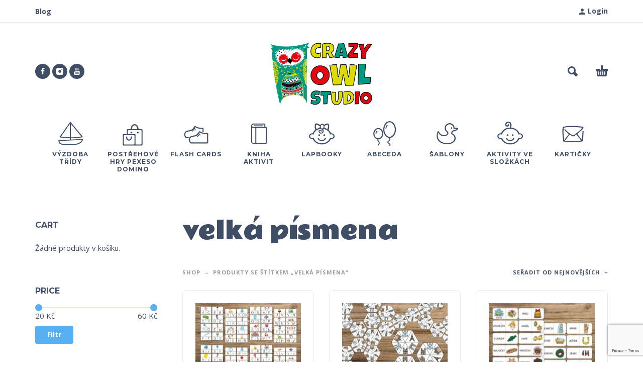

--- FILE ---
content_type: text/html; charset=UTF-8
request_url: https://crazyowlstudio.com/product-tag/velka-pismena/
body_size: 18288
content:
<!DOCTYPE html>
<html lang="cs">
<head>
	<meta charset="UTF-8">
	<meta name="viewport" content="width=device-width, initial-scale=1, maximum-scale=1, user-scalable=no"/>
	<meta name="format-detection" content="telephone=no"/>
	<link rel="profile" href="//gmpg.org/xfn/11">
	<title>velká písmena &#8211; Crazy Owl Studio</title>
<meta name='robots' content='max-image-preview:large' />
<link rel="alternate" type="application/rss+xml" title="Crazy Owl Studio &raquo; RSS zdroj" href="https://crazyowlstudio.com/feed/" />
<link rel="alternate" type="application/rss+xml" title="Crazy Owl Studio &raquo; RSS komentářů" href="https://crazyowlstudio.com/comments/feed/" />
<link rel="alternate" type="application/rss+xml" title="Crazy Owl Studio &raquo; velká písmena Štítek RSS" href="https://crazyowlstudio.com/product-tag/velka-pismena/feed/" />
<style id='wp-img-auto-sizes-contain-inline-css' type='text/css'>
img:is([sizes=auto i],[sizes^="auto," i]){contain-intrinsic-size:3000px 1500px}
/*# sourceURL=wp-img-auto-sizes-contain-inline-css */
</style>
<link rel='stylesheet' id='bs_bootstrap-css' href='https://crazyowlstudio.com/wp-content/plugins/bootstrap-shortcodes/css/bootstrap.css?ver=6.9' type='text/css' media='all' />
<link rel='stylesheet' id='bs_shortcodes-css' href='https://crazyowlstudio.com/wp-content/plugins/bootstrap-shortcodes/css/shortcodes.css?ver=6.9' type='text/css' media='all' />
<style id='wp-emoji-styles-inline-css' type='text/css'>

	img.wp-smiley, img.emoji {
		display: inline !important;
		border: none !important;
		box-shadow: none !important;
		height: 1em !important;
		width: 1em !important;
		margin: 0 0.07em !important;
		vertical-align: -0.1em !important;
		background: none !important;
		padding: 0 !important;
	}
/*# sourceURL=wp-emoji-styles-inline-css */
</style>
<style id='classic-theme-styles-inline-css' type='text/css'>
/*! This file is auto-generated */
.wp-block-button__link{color:#fff;background-color:#32373c;border-radius:9999px;box-shadow:none;text-decoration:none;padding:calc(.667em + 2px) calc(1.333em + 2px);font-size:1.125em}.wp-block-file__button{background:#32373c;color:#fff;text-decoration:none}
/*# sourceURL=/wp-includes/css/classic-themes.min.css */
</style>
<link rel='stylesheet' id='cdx-html-lib-css' href='https://crazyowlstudio.com/wp-content/plugins/cross-sell-product-display-for-woocommerce/assets/css/ce.css?ver=6.9' type='text/css' media='all' />
<link rel='stylesheet' id='cdx-front-css' href='https://crazyowlstudio.com/wp-content/plugins/cross-sell-product-display-for-woocommerce/assets/css/codextent-woo-cross-sell.css?ver=6.9' type='text/css' media='all' />
<link rel='stylesheet' id='responsive-lightbox-swipebox-css' href='https://crazyowlstudio.com/wp-content/plugins/responsive-lightbox/assets/swipebox/swipebox.min.css?ver=1.5.2' type='text/css' media='all' />
<link rel='stylesheet' id='sr7css-css' href='//crazyowlstudio.com/wp-content/plugins/revslider/public/css/sr7.css?ver=6.7.21' type='text/css' media='all' />
<style id='woocommerce-inline-inline-css' type='text/css'>
.woocommerce form .form-row .required { visibility: visible; }
/*# sourceURL=woocommerce-inline-inline-css */
</style>
<link rel='stylesheet' id='awcfe-frontend-css' href='https://crazyowlstudio.com/wp-content/plugins/checkout-field-editor-and-manager-for-woocommerce/assets/css/frontend.css?ver=3.0.0' type='text/css' media='all' />
<link rel='stylesheet' id='kidz-child-style-css' href='https://crazyowlstudio.com/wp-content/themes/kidz-child/style.css?ver=6.9' type='text/css' media='all' />
<link rel='stylesheet' id='ideapark-core-css-css' href='https://crazyowlstudio.com/wp-content/uploads/kidz/min.css?ver=1756317713' type='text/css' media='all' />
<script type="text/template" id="tmpl-variation-template">
	<div class="woocommerce-variation-description">{{{ data.variation.variation_description }}}</div>
	<div class="woocommerce-variation-price">{{{ data.variation.price_html }}}</div>
	<div class="woocommerce-variation-availability">{{{ data.variation.availability_html }}}</div>
</script>
<script type="text/template" id="tmpl-unavailable-variation-template">
	<p role="alert">Je nám líto, tento produkt není dostupný. Zvolte prosím jinou kombinaci.</p>
</script>
<script type="text/javascript" src="https://crazyowlstudio.com/wp-includes/js/jquery/jquery.min.js?ver=3.7.1" id="jquery-core-js"></script>
<script type="text/javascript" src="https://crazyowlstudio.com/wp-includes/js/jquery/jquery-migrate.min.js?ver=3.4.1" id="jquery-migrate-js"></script>
<script type="text/javascript" src="https://crazyowlstudio.com/wp-content/plugins/bootstrap-shortcodes/js/bootstrap.js?ver=6.9" id="bs_bootstrap-js"></script>
<script type="text/javascript" src="https://crazyowlstudio.com/wp-content/plugins/bootstrap-shortcodes/js/init.js?ver=6.9" id="bs_init-js"></script>
<script type="text/javascript" src="https://crazyowlstudio.com/wp-content/plugins/responsive-lightbox/assets/dompurify/purify.min.js?ver=3.3.1" id="dompurify-js"></script>
<script type="text/javascript" id="responsive-lightbox-sanitizer-js-before">
/* <![CDATA[ */
window.RLG = window.RLG || {}; window.RLG.sanitizeAllowedHosts = ["youtube.com","www.youtube.com","youtu.be","vimeo.com","player.vimeo.com"];
//# sourceURL=responsive-lightbox-sanitizer-js-before
/* ]]> */
</script>
<script type="text/javascript" src="https://crazyowlstudio.com/wp-content/plugins/responsive-lightbox/js/sanitizer.js?ver=2.6.1" id="responsive-lightbox-sanitizer-js"></script>
<script type="text/javascript" src="https://crazyowlstudio.com/wp-content/plugins/responsive-lightbox/assets/swipebox/jquery.swipebox.min.js?ver=1.5.2" id="responsive-lightbox-swipebox-js"></script>
<script type="text/javascript" src="https://crazyowlstudio.com/wp-includes/js/underscore.min.js?ver=1.13.7" id="underscore-js"></script>
<script type="text/javascript" src="https://crazyowlstudio.com/wp-content/plugins/responsive-lightbox/assets/infinitescroll/infinite-scroll.pkgd.min.js?ver=4.0.1" id="responsive-lightbox-infinite-scroll-js"></script>
<script type="text/javascript" id="responsive-lightbox-js-before">
/* <![CDATA[ */
var rlArgs = {"script":"swipebox","selector":"lightbox","customEvents":"","activeGalleries":true,"animation":true,"hideCloseButtonOnMobile":false,"removeBarsOnMobile":false,"hideBars":true,"hideBarsDelay":5000,"videoMaxWidth":1080,"useSVG":true,"loopAtEnd":false,"woocommerce_gallery":false,"ajaxurl":"https:\/\/crazyowlstudio.com\/wp-admin\/admin-ajax.php","nonce":"d3fc4b629a","preview":false,"postId":7837,"scriptExtension":false};

//# sourceURL=responsive-lightbox-js-before
/* ]]> */
</script>
<script type="text/javascript" src="https://crazyowlstudio.com/wp-content/plugins/responsive-lightbox/js/front.js?ver=2.6.1" id="responsive-lightbox-js"></script>
<script type="text/javascript" src="//crazyowlstudio.com/wp-content/plugins/revslider/public/js/libs/tptools.js?ver=6.7.21" id="tp-tools-js" async="async" data-wp-strategy="async"></script>
<script type="text/javascript" src="//crazyowlstudio.com/wp-content/plugins/revslider/public/js/sr7.js?ver=6.7.21" id="sr7-js" async="async" data-wp-strategy="async"></script>
<script type="text/javascript" src="https://crazyowlstudio.com/wp-content/plugins/woocommerce/assets/js/js-cookie/js.cookie.min.js?ver=2.1.4-wc.10.4.3" id="wc-js-cookie-js" defer="defer" data-wp-strategy="defer"></script>
<link rel="https://api.w.org/" href="https://crazyowlstudio.com/wp-json/" /><link rel="alternate" title="JSON" type="application/json" href="https://crazyowlstudio.com/wp-json/wp/v2/product_tag/266" /><link rel="EditURI" type="application/rsd+xml" title="RSD" href="https://crazyowlstudio.com/xmlrpc.php?rsd" />
<meta name="generator" content="WordPress 6.9" />
<meta name="generator" content="WooCommerce 10.4.3" />
<meta name="generator" content="Kidz 5.24" />
		<script>
			var ideapark_svg_content = "";
			var ajax = new XMLHttpRequest();
			ajax.open("GET", "https://crazyowlstudio.com/wp-content/themes/kidz/img/sprite.svg?v=1756317697", true);
			ajax.send();
			ajax.onload = function (e) {
				ideapark_svg_content = ajax.responseText;
				ideapark_download_svg_onload();
			};
			
			function ideapark_download_svg_onload() {
				if (typeof document.body != "undefined" && document.body != null && typeof document.body.childNodes != "undefined" && typeof document.body.childNodes[0] != "undefined") {
					var div = document.createElement("div");
					div.className = "svg-sprite-container";
					div.innerHTML = ideapark_svg_content;
					document.body.insertBefore(div, document.body.childNodes[0]);
				} else {
					setTimeout(ideapark_download_svg_onload, 100);
				}
			}

		</script>
			<link rel="stylesheet" href="//fonts.googleapis.com/css?family=Open+Sans%3Aregular%2C500%2C700%2C800%7CRammetto+One%3Aregular%7CMontserrat%3Aregular%2C500%2C700%2C800%26subset%3Dlatin%2Clatin-ext">
			<noscript><style>.woocommerce-product-gallery{ opacity: 1 !important; }</style></noscript>
	<style type="text/css">.recentcomments a{display:inline !important;padding:0 !important;margin:0 !important;}</style><link rel="preconnect" href="https://fonts.googleapis.com">
<link rel="preconnect" href="https://fonts.gstatic.com/" crossorigin>
<meta name="generator" content="Powered by Slider Revolution 6.7.21 - responsive, Mobile-Friendly Slider Plugin for WordPress with comfortable drag and drop interface." />
<script>
	window._tpt			??= {};
	window.SR7			??= {};
	_tpt.R				??= {};
	_tpt.R.fonts		??= {};
	_tpt.R.fonts.customFonts??= {};
	SR7.devMode			=  false;
	SR7.F 				??= {};
	SR7.G				??= {};
	SR7.LIB				??= {};
	SR7.E				??= {};
	SR7.E.gAddons		??= {};
	SR7.E.php 			??= {};
	SR7.E.nonce			= 'ecb3f1a524';
	SR7.E.ajaxurl		= 'https://crazyowlstudio.com/wp-admin/admin-ajax.php';
	SR7.E.resturl		= 'https://crazyowlstudio.com/wp-json/';
	SR7.E.slug_path		= 'revslider/revslider.php';
	SR7.E.slug			= 'revslider';
	SR7.E.plugin_url	= 'https://crazyowlstudio.com/wp-content/plugins/revslider/';
	SR7.E.wp_plugin_url = 'https://crazyowlstudio.com/wp-content/plugins/';
	SR7.E.revision		= '6.7.21';
	SR7.E.fontBaseUrl	= '';
	SR7.G.breakPoints 	= [1240,1024,778,480];
	SR7.E.modules 		= ['module','page','slide','layer','draw','animate','srtools','canvas','defaults','carousel','navigation','media','modifiers','migration'];
	SR7.E.libs 			= ['WEBGL'];
	SR7.E.css 			= ['csslp','cssbtns','cssfilters','cssnav','cssmedia'];
	SR7.E.resources		= {};
	SR7.JSON			??= {};
/*! Slider Revolution 7.0 - Page Processor */
!function(){"use strict";window.SR7??={},window._tpt??={},SR7.version="Slider Revolution 6.7.16",_tpt.getWinDim=function(t){_tpt.screenHeightWithUrlBar??=window.innerHeight;let e=SR7.F?.modal?.visible&&SR7.M[SR7.F.module.getIdByAlias(SR7.F.modal.requested)];_tpt.scrollBar=window.innerWidth!==document.documentElement.clientWidth||e&&window.innerWidth!==e.c.module.clientWidth,_tpt.winW=window.innerWidth-(_tpt.scrollBar||"prepare"==t?_tpt.scrollBarW??_tpt.mesureScrollBar():0),_tpt.winH=window.innerHeight,_tpt.winWAll=document.documentElement.clientWidth},_tpt.getResponsiveLevel=function(t,e){SR7.M[e];return _tpt.closestGE(t,_tpt.winWAll)},_tpt.mesureScrollBar=function(){let t=document.createElement("div");return t.className="RSscrollbar-measure",t.style.width="100px",t.style.height="100px",t.style.overflow="scroll",t.style.position="absolute",t.style.top="-9999px",document.body.appendChild(t),_tpt.scrollBarW=t.offsetWidth-t.clientWidth,document.body.removeChild(t),_tpt.scrollBarW},_tpt.loadCSS=async function(t,e,s){return s?_tpt.R.fonts.required[e].status=1:(_tpt.R[e]??={},_tpt.R[e].status=1),new Promise(((n,i)=>{if(_tpt.isStylesheetLoaded(t))s?_tpt.R.fonts.required[e].status=2:_tpt.R[e].status=2,n();else{const l=document.createElement("link");l.rel="stylesheet";let o="text",r="css";l["type"]=o+"/"+r,l.href=t,l.onload=()=>{s?_tpt.R.fonts.required[e].status=2:_tpt.R[e].status=2,n()},l.onerror=()=>{s?_tpt.R.fonts.required[e].status=3:_tpt.R[e].status=3,i(new Error(`Failed to load CSS: ${t}`))},document.head.appendChild(l)}}))},_tpt.addContainer=function(t){const{tag:e="div",id:s,class:n,datas:i,textContent:l,iHTML:o}=t,r=document.createElement(e);if(s&&""!==s&&(r.id=s),n&&""!==n&&(r.className=n),i)for(const[t,e]of Object.entries(i))"style"==t?r.style.cssText=e:r.setAttribute(`data-${t}`,e);return l&&(r.textContent=l),o&&(r.innerHTML=o),r},_tpt.collector=function(){return{fragment:new DocumentFragment,add(t){var e=_tpt.addContainer(t);return this.fragment.appendChild(e),e},append(t){t.appendChild(this.fragment)}}},_tpt.isStylesheetLoaded=function(t){let e=t.split("?")[0];return Array.from(document.querySelectorAll('link[rel="stylesheet"], link[rel="preload"]')).some((t=>t.href.split("?")[0]===e))},_tpt.preloader={requests:new Map,preloaderTemplates:new Map,show:function(t,e){if(!e||!t)return;const{type:s,color:n}=e;if(s<0||"off"==s)return;const i=`preloader_${s}`;let l=this.preloaderTemplates.get(i);l||(l=this.build(s,n),this.preloaderTemplates.set(i,l)),this.requests.has(t)||this.requests.set(t,{count:0});const o=this.requests.get(t);clearTimeout(o.timer),o.count++,1===o.count&&(o.timer=setTimeout((()=>{o.preloaderClone=l.cloneNode(!0),o.anim&&o.anim.kill(),void 0!==_tpt.gsap?o.anim=_tpt.gsap.fromTo(o.preloaderClone,1,{opacity:0},{opacity:1}):o.preloaderClone.classList.add("sr7-fade-in"),t.appendChild(o.preloaderClone)}),150))},hide:function(t){if(!this.requests.has(t))return;const e=this.requests.get(t);e.count--,e.count<0&&(e.count=0),e.anim&&e.anim.kill(),0===e.count&&(clearTimeout(e.timer),e.preloaderClone&&(e.preloaderClone.classList.remove("sr7-fade-in"),e.anim=_tpt.gsap.to(e.preloaderClone,.3,{opacity:0,onComplete:function(){e.preloaderClone.remove()}})))},state:function(t){if(!this.requests.has(t))return!1;return this.requests.get(t).count>0},build:(t,e="#ffffff",s="")=>{if(t<0||"off"===t)return null;const n=parseInt(t);if(t="prlt"+n,isNaN(n))return null;if(_tpt.loadCSS(SR7.E.plugin_url+"public/css/preloaders/t"+n+".css","preloader_"+t),isNaN(n)||n<6){const i=`background-color:${e}`,l=1===n||2==n?i:"",o=3===n||4==n?i:"",r=_tpt.collector();["dot1","dot2","bounce1","bounce2","bounce3"].forEach((t=>r.add({tag:"div",class:t,datas:{style:o}})));const d=_tpt.addContainer({tag:"sr7-prl",class:`${t} ${s}`,datas:{style:l}});return r.append(d),d}{let i={};if(7===n){let t;e.startsWith("#")?(t=e.replace("#",""),t=`rgba(${parseInt(t.substring(0,2),16)}, ${parseInt(t.substring(2,4),16)}, ${parseInt(t.substring(4,6),16)}, `):e.startsWith("rgb")&&(t=e.slice(e.indexOf("(")+1,e.lastIndexOf(")")).split(",").map((t=>t.trim())),t=`rgba(${t[0]}, ${t[1]}, ${t[2]}, `),t&&(i.style=`border-top-color: ${t}0.65); border-bottom-color: ${t}0.15); border-left-color: ${t}0.65); border-right-color: ${t}0.15)`)}else 12===n&&(i.style=`background:${e}`);const l=[10,0,4,2,5,9,0,4,4,2][n-6],o=_tpt.collector(),r=o.add({tag:"div",class:"sr7-prl-inner",datas:i});Array.from({length:l}).forEach((()=>r.appendChild(o.add({tag:"span",datas:{style:`background:${e}`}}))));const d=_tpt.addContainer({tag:"sr7-prl",class:`${t} ${s}`});return o.append(d),d}}},SR7.preLoader={show:(t,e)=>{"off"!==(SR7.M[t]?.settings?.pLoader?.type??"off")&&_tpt.preloader.show(e||SR7.M[t].c.module,SR7.M[t]?.settings?.pLoader??{color:"#fff",type:10})},hide:(t,e)=>{"off"!==(SR7.M[t]?.settings?.pLoader?.type??"off")&&_tpt.preloader.hide(e||SR7.M[t].c.module)},state:(t,e)=>_tpt.preloader.state(e||SR7.M[t].c.module)},_tpt.prepareModuleHeight=function(t){window.SR7.M??={},window.SR7.M[t.id]??={},"ignore"==t.googleFont&&(SR7.E.ignoreGoogleFont=!0);let e=window.SR7.M[t.id];if(null==_tpt.scrollBarW&&_tpt.mesureScrollBar(),e.c??={},e.states??={},e.settings??={},e.settings.size??={},t.fixed&&(e.settings.fixed=!0),e.c.module=document.getElementById(t.id),e.c.adjuster=e.c.module.getElementsByTagName("sr7-adjuster")[0],e.c.content=e.c.module.getElementsByTagName("sr7-content")[0],"carousel"==t.type&&(e.c.carousel=e.c.content.getElementsByTagName("sr7-carousel")[0]),null==e.c.module||null==e.c.module)return;t.plType&&t.plColor&&(e.settings.pLoader={type:t.plType,color:t.plColor}),void 0!==t.plType&&"off"!==t.plType&&SR7.preLoader.show(t.id,e.c.module),_tpt.winW||_tpt.getWinDim("prepare"),_tpt.getWinDim();let s=""+e.c.module.dataset?.modal;"modal"==s||"true"==s||"undefined"!==s&&"false"!==s||(e.settings.size.fullWidth=t.size.fullWidth,e.LEV??=_tpt.getResponsiveLevel(window.SR7.G.breakPoints,t.id),t.vpt=_tpt.fillArray(t.vpt,5),e.settings.vPort=t.vpt[e.LEV],void 0!==t.el&&"720"==t.el[4]&&t.gh[4]!==t.el[4]&&"960"==t.el[3]&&t.gh[3]!==t.el[3]&&"768"==t.el[2]&&t.gh[2]!==t.el[2]&&delete t.el,e.settings.size.height=null==t.el||null==t.el[e.LEV]||0==t.el[e.LEV]||"auto"==t.el[e.LEV]?_tpt.fillArray(t.gh,5,-1):_tpt.fillArray(t.el,5,-1),e.settings.size.width=_tpt.fillArray(t.gw,5,-1),e.settings.size.minHeight=_tpt.fillArray(t.mh??[0],5,-1),e.cacheSize={fullWidth:e.settings.size?.fullWidth,fullHeight:e.settings.size?.fullHeight},void 0!==t.off&&(t.off?.t&&(e.settings.size.m??={})&&(e.settings.size.m.t=t.off.t),t.off?.b&&(e.settings.size.m??={})&&(e.settings.size.m.b=t.off.b),t.off?.l&&(e.settings.size.p??={})&&(e.settings.size.p.l=t.off.l),t.off?.r&&(e.settings.size.p??={})&&(e.settings.size.p.r=t.off.r),e.offsetPrepared=!0),_tpt.updatePMHeight(t.id,t,!0))},_tpt.updatePMHeight=(t,e,s)=>{let n=SR7.M[t];var i=n.settings.size.fullWidth?_tpt.winW:n.c.module.parentNode.offsetWidth;i=0===i||isNaN(i)?_tpt.winW:i;let l=n.settings.size.width[n.LEV]||n.settings.size.width[n.LEV++]||n.settings.size.width[n.LEV--]||i,o=n.settings.size.height[n.LEV]||n.settings.size.height[n.LEV++]||n.settings.size.height[n.LEV--]||0,r=n.settings.size.minHeight[n.LEV]||n.settings.size.minHeight[n.LEV++]||n.settings.size.minHeight[n.LEV--]||0;if(o="auto"==o?0:o,o=parseInt(o),"carousel"!==e.type&&(i-=parseInt(e.onw??0)||0),n.MP=!n.settings.size.fullWidth&&i<l||_tpt.winW<l?Math.min(1,i/l):1,e.size.fullScreen||e.size.fullHeight){let t=parseInt(e.fho)||0,s=(""+e.fho).indexOf("%")>-1;e.newh=_tpt.winH-(s?_tpt.winH*t/100:t)}else e.newh=n.MP*Math.max(o,r);if(e.newh+=(parseInt(e.onh??0)||0)+(parseInt(e.carousel?.pt)||0)+(parseInt(e.carousel?.pb)||0),void 0!==e.slideduration&&(e.newh=Math.max(e.newh,parseInt(e.slideduration)/3)),e.shdw&&_tpt.buildShadow(e.id,e),n.c.adjuster.style.height=e.newh+"px",n.c.module.style.height=e.newh+"px",n.c.content.style.height=e.newh+"px",n.states.heightPrepared=!0,n.dims??={},n.dims.moduleRect=n.c.module.getBoundingClientRect(),n.c.content.style.left="-"+n.dims.moduleRect.left+"px",!n.settings.size.fullWidth)return s&&requestAnimationFrame((()=>{i!==n.c.module.parentNode.offsetWidth&&_tpt.updatePMHeight(e.id,e)})),void _tpt.bgStyle(e.id,e,window.innerWidth==_tpt.winW,!0);_tpt.bgStyle(e.id,e,window.innerWidth==_tpt.winW,!0),requestAnimationFrame((function(){s&&requestAnimationFrame((()=>{i!==n.c.module.parentNode.offsetWidth&&_tpt.updatePMHeight(e.id,e)}))})),n.earlyResizerFunction||(n.earlyResizerFunction=function(){requestAnimationFrame((function(){_tpt.getWinDim(),_tpt.moduleDefaults(e.id,e),_tpt.updateSlideBg(t,!0)}))},window.addEventListener("resize",n.earlyResizerFunction))},_tpt.buildShadow=function(t,e){let s=SR7.M[t];null==s.c.shadow&&(s.c.shadow=document.createElement("sr7-module-shadow"),s.c.shadow.classList.add("sr7-shdw-"+e.shdw),s.c.content.appendChild(s.c.shadow))},_tpt.bgStyle=async(t,e,s,n,i)=>{const l=SR7.M[t];if((e=e??l.settings).fixed&&!l.c.module.classList.contains("sr7-top-fixed")&&(l.c.module.classList.add("sr7-top-fixed"),l.c.module.style.position="fixed",l.c.module.style.width="100%",l.c.module.style.top="0px",l.c.module.style.left="0px",l.c.module.style.pointerEvents="none",l.c.module.style.zIndex=5e3,l.c.content.style.pointerEvents="none"),null==l.c.bgcanvas){let t=document.createElement("sr7-module-bg"),o=!1;if("string"==typeof e?.bg?.color&&e?.bg?.color.includes("{"))if(_tpt.gradient&&_tpt.gsap)e.bg.color=_tpt.gradient.convert(e.bg.color);else try{let t=JSON.parse(e.bg.color);(t?.orig||t?.string)&&(e.bg.color=JSON.parse(e.bg.color))}catch(t){return}let r="string"==typeof e?.bg?.color?e?.bg?.color||"transparent":e?.bg?.color?.string??e?.bg?.color?.orig??e?.bg?.color?.color??"transparent";if(t.style["background"+(String(r).includes("grad")?"":"Color")]=r,("transparent"!==r||i)&&(o=!0),l.offsetPrepared&&(t.style.visibility="hidden"),e?.bg?.image?.src&&(t.style.backgroundImage=`url(${e?.bg?.image.src})`,t.style.backgroundSize=""==(e.bg.image?.size??"")?"cover":e.bg.image.size,t.style.backgroundPosition=e.bg.image.position,t.style.backgroundRepeat=""==e.bg.image.repeat||null==e.bg.image.repeat?"no-repeat":e.bg.image.repeat,o=!0),!o)return;l.c.bgcanvas=t,e.size.fullWidth?t.style.width=_tpt.winW-(s&&_tpt.winH<document.body.offsetHeight?_tpt.scrollBarW:0)+"px":n&&(t.style.width=l.c.module.offsetWidth+"px"),e.sbt?.use?l.c.content.appendChild(l.c.bgcanvas):l.c.module.appendChild(l.c.bgcanvas)}l.c.bgcanvas.style.height=void 0!==e.newh?e.newh+"px":("carousel"==e.type?l.dims.module.h:l.dims.content.h)+"px",l.c.bgcanvas.style.left=!s&&e.sbt?.use||l.c.bgcanvas.closest("SR7-CONTENT")?"0px":"-"+(l?.dims?.moduleRect?.left??0)+"px"},_tpt.updateSlideBg=function(t,e){const s=SR7.M[t];let n=s.settings;s?.c?.bgcanvas&&(n.size.fullWidth?s.c.bgcanvas.style.width=_tpt.winW-(e&&_tpt.winH<document.body.offsetHeight?_tpt.scrollBarW:0)+"px":preparing&&(s.c.bgcanvas.style.width=s.c.module.offsetWidth+"px"))},_tpt.moduleDefaults=(t,e)=>{let s=SR7.M[t];null!=s&&null!=s.c&&null!=s.c.module&&(s.dims??={},s.dims.moduleRect=s.c.module.getBoundingClientRect(),s.c.content.style.left="-"+s.dims.moduleRect.left+"px",s.c.content.style.width=_tpt.winW-_tpt.scrollBarW+"px","carousel"==e.type&&(s.c.module.style.overflow="visible"),_tpt.bgStyle(t,e,window.innerWidth==_tpt.winW))},_tpt.getOffset=t=>{var e=t.getBoundingClientRect(),s=window.pageXOffset||document.documentElement.scrollLeft,n=window.pageYOffset||document.documentElement.scrollTop;return{top:e.top+n,left:e.left+s}},_tpt.fillArray=function(t,e){let s,n;t=Array.isArray(t)?t:[t];let i=Array(e),l=t.length;for(n=0;n<t.length;n++)i[n+(e-l)]=t[n],null==s&&"#"!==t[n]&&(s=t[n]);for(let t=0;t<e;t++)void 0!==i[t]&&"#"!=i[t]||(i[t]=s),s=i[t];return i},_tpt.closestGE=function(t,e){let s=Number.MAX_VALUE,n=-1;for(let i=0;i<t.length;i++)t[i]-1>=e&&t[i]-1-e<s&&(s=t[i]-1-e,n=i);return++n}}();</script>
<style id='wp-block-paragraph-inline-css' type='text/css'>
.is-small-text{font-size:.875em}.is-regular-text{font-size:1em}.is-large-text{font-size:2.25em}.is-larger-text{font-size:3em}.has-drop-cap:not(:focus):first-letter{float:left;font-size:8.4em;font-style:normal;font-weight:100;line-height:.68;margin:.05em .1em 0 0;text-transform:uppercase}body.rtl .has-drop-cap:not(:focus):first-letter{float:none;margin-left:.1em}p.has-drop-cap.has-background{overflow:hidden}:root :where(p.has-background){padding:1.25em 2.375em}:where(p.has-text-color:not(.has-link-color)) a{color:inherit}p.has-text-align-left[style*="writing-mode:vertical-lr"],p.has-text-align-right[style*="writing-mode:vertical-rl"]{rotate:180deg}
/*# sourceURL=https://crazyowlstudio.com/wp-includes/blocks/paragraph/style.min.css */
</style>
<link rel='stylesheet' id='wc-blocks-style-css' href='https://crazyowlstudio.com/wp-content/plugins/woocommerce/assets/client/blocks/wc-blocks.css?ver=wc-10.4.3' type='text/css' media='all' />
<link rel='stylesheet' id='wc-stripe-blocks-checkout-style-css' href='https://crazyowlstudio.com/wp-content/plugins/woocommerce-gateway-stripe/build/upe-blocks.css?ver=5149cca93b0373758856' type='text/css' media='all' />
</head>
<body class="archive tax-product_tag term-velka-pismena term-266 wp-theme-kidz wp-child-theme-kidz-child theme-kidz woocommerce woocommerce-page woocommerce-no-js sidebar-left header-type-2 sticky-type-1 layout-fullscreen fullwidth-slider mega-menu woocommerce-on h-ltr preload">
<div id="ajax-search" class="search-type-2 hidden">
	<div class="container ajax-search-container">
		<div class="ajax-search-tip">What you are looking for?</div>
		
	<form role="search" method="get" action="https://crazyowlstudio.com/">
		<input id="ajax-search-input" autocomplete="off" type="text" name="s" placeholder="search products..." value="" /><input type="hidden" name="post_type" value="product"><a id="search-close" href="#">
			<svg>
				<use xlink:href="#svg-close" />
			</svg>
		</a>
		<button type="submit" class="search" aria-label="Search">
			<svg>
				<use xlink:href="#svg-search" />
			</svg>
		</button>
	</form>	</div>
</div>
	<div id="ajax-search-result" class="search-type-2 loading">
		<div class="container ajax-search-result-container js-ajax-search-result"></div>
	</div>
<div class="search-shadow search-type-2 hidden">
	<span class="ip-shop-loop-loading"><i></i><i></i><i></i></span>
</div>
<div id="wrap"
     class="search-type-2 ">
	<header id="header">
					<div id="home-top-menu"
			 class="top-menu " >
			<div class="container"><nav class="menu-main-menu-container"><ul id="menu-main-menu" class="menu"><li id="menu-item-846" class="menu-item menu-item-type-post_type menu-item-object-page menu-item-846"><a href="https://crazyowlstudio.com/blog/">Blog</a><a href="#" class="js-more"><i class="more"></i></a></li>
</ul></nav>				<div class="auth"><a href="https://crazyowlstudio.com/my-account/" rel="nofollow"><svg><use xlink:href="#svg-user" /></svg><span>Login</span></a></div></div>		</div>
			<div class="main-menu">
			<div class="container">
				<a class="mobile-menu" onclick="return false;" aria-label="Menu" role="button">
					<svg>
						<use xlink:href="#svg-bars"/>
					</svg>
				</a>
				<div class="container-2">
					<div class="header-buttons">
																			<a class="search" onclick="return false;" aria-label="Search" role="button">
								<svg>
									<use xlink:href="#svg-search"/>
								</svg>
							</a>
																									<div
								class="cart-info">
								<a  href="https://crazyowlstudio.com/cart/">
									<svg>
										<use xlink:href="#svg-cart"/>
									</svg><span class="ip-cart-count"></span>								</a>
																	<div class="widget_shopping_cart_content"></div>
															</div>
											</div>
											<div class="soc">
				<a href="https://www.facebook.com/groups/822039031463582"
			   aria-label="facebook" target="_blank"
			   >
				<svg class="soc-img soc-facebook"
				     >
					<use
						xlink:href="#svg-facebook"/>
				</svg>
			</a>
						<a href="https://www.instagram.com/crazyowlstudio/"
			   aria-label="instagram" target="_blank"
			   >
				<svg class="soc-img soc-instagram"
				     >
					<use
						xlink:href="#svg-instagram"/>
				</svg>
			</a>
											<a href="https://www.youtube.com/channel/UCf1veFioDCRIJQUpFTqkMLQ"
			   aria-label="youtube" target="_blank"
			   >
				<svg class="soc-img soc-youtube"
				     >
					<use
						xlink:href="#svg-youtube"/>
				</svg>
			</a>
													</div>										<span class="logo-wrap">
		<a href="https://crazyowlstudio.com/">					<img  width="752" height="463"  src="https://crazyowlstudio.com/wp-content/uploads/2018/10/logotext.png" alt="Crazy Owl Studio" class="logo" />
				</a></span>
				</div>

				<div class="menu-shadow hidden"></div>

												<div
					class="product-categories product-categories--2 ">
					<ul id="menu-megamenu" class="menu main-menu-container main-menu-icons main-menu-fixed"><li id="menu-item-2383" class="menu-item-type-taxonomy menu-item-object-product_cat menu-item-2383 items-9 with-icon"><a href="https://crazyowlstudio.com/product-category/pro-skoly-a-skolky/"><svg><use xlink:href="#svg-icon-21" /></svg><span>Výzdoba třídy</span></a><a class="js-more" href="#"><i class="more"></i></a></li>
<li id="menu-item-726" class="menu-item-type-taxonomy menu-item-object-product_cat menu-item-726 items-9 with-icon"><a href="https://crazyowlstudio.com/product-category/postrehovka/"><svg><use xlink:href="#svg-icon-9" /></svg><span>Postřehové hry pexeso domino</span></a><a class="js-more" href="#"><i class="more"></i></a></li>
<li id="menu-item-727" class="menu-item-type-taxonomy menu-item-object-product_cat menu-item-727 items-9 with-icon"><a href="https://crazyowlstudio.com/product-category/flash-cards/"><svg><use xlink:href="#svg-icon-32" /></svg><span>Flash cards</span></a><a class="js-more" href="#"><i class="more"></i></a></li>
<li id="menu-item-1038" class="menu-item-type-taxonomy menu-item-object-product_cat menu-item-1038 items-9 with-icon"><a href="https://crazyowlstudio.com/product-category/kniha-aktivit/"><svg><use xlink:href="#svg-icon-20" /></svg><span>Kniha aktivit</span></a><a class="js-more" href="#"><i class="more"></i></a></li>
<li id="menu-item-2754" class="menu-item-type-taxonomy menu-item-object-product_cat menu-item-2754 items-9 with-icon"><a href="https://crazyowlstudio.com/product-category/lapbooky/"><svg><use xlink:href="#svg-icon-5" /></svg><span>Lapbooky</span></a><a class="js-more" href="#"><i class="more"></i></a></li>
<li id="menu-item-5167" class="menu-item-type-taxonomy menu-item-object-product_cat menu-item-5167 items-9 with-icon"><a href="https://crazyowlstudio.com/product-category/abc-abeceda/"><svg><use xlink:href="#svg-icon-14" /></svg><span>Abeceda</span></a><a class="js-more" href="#"><i class="more"></i></a></li>
<li id="menu-item-1001" class="menu-item-type-taxonomy menu-item-object-product_cat menu-item-1001 items-9 with-icon"><a href="https://crazyowlstudio.com/product-category/pet-vicka/"><svg><use xlink:href="#svg-icon-7" /></svg><span>Šablony</span></a><a class="js-more" href="#"><i class="more"></i></a></li>
<li id="menu-item-728" class="menu-item-type-taxonomy menu-item-object-product_cat menu-item-has-children menu-item-728 items-9 with-icon"><a href="https://crazyowlstudio.com/product-category/aktivity-ve-slozkach/"><svg><use xlink:href="#svg-icon-4" /></svg><span>Aktivity ve složkách</span></a><a class="js-more" href="#"><i class="more"></i></a>
<ul class="sub-menu">
	<li id="menu-item-1027" class="menu-item-type-taxonomy menu-item-object-product_cat menu-item-1027 without-icon"><a href="https://crazyowlstudio.com/product-category/denni-rezim/">Denní režim</a><a class="js-more" href="#"><i class="more"></i></a></li>
	<li id="menu-item-1118" class="menu-item-type-taxonomy menu-item-object-product_cat menu-item-1118 without-icon"><a href="https://crazyowlstudio.com/product-category/grafomotorika/">Grafomotorika</a><a class="js-more" href="#"><i class="more"></i></a></li>
</ul>
</li>
<li id="menu-item-1028" class="menu-item-type-taxonomy menu-item-object-product_cat menu-item-1028 items-9 with-icon"><a href="https://crazyowlstudio.com/product-category/karticky/"><svg><use xlink:href="#svg-icon-19" /></svg><span>Kartičky</span></a><a class="js-more" href="#"><i class="more"></i></a></li>
</ul>										<a class="mobile-menu-close" onclick="return false;">
						<svg>
							<use xlink:href="#svg-close"/>
						</svg>
					</a>
											<div class="auth"><a href="https://crazyowlstudio.com/my-account/" rel="nofollow"><svg><use xlink:href="#svg-user" /></svg><span>Login</span></a></div>
										<a onclick="return false;" class="mobile-menu-back">
						<svg>
							<use xlink:href="#svg-angle-left"/>
						</svg>
						Back					</a>
																<a class="mobile-search" onclick="false;">
							<svg>
								<use xlink:href="#svg-search"/>
							</svg>
						</a>
									</div>
			</div>
		</div>
	</header>

<div id="primary" class="content-area"><main id="main" class="site-main" role="main">
<div class="container ip-shop-container ">

	<div class="row row-flex-desktop">
					<div class="col-md-3 col-sidebar">
				
<div id="ip-shop-sidebar"
     class="js-sticky-sidebar">
	<aside id="woocommerce_widget_cart-2" class="widget woocommerce widget_shopping_cart"><h2 class="widget-title">Cart</h2><div class="widget_shopping_cart_content"></div></aside><aside id="woocommerce_price_filter-2" class="widget woocommerce widget_price_filter"><h2 class="widget-title">Price</h2>
<form method="get" action="https://crazyowlstudio.com/product-tag/velka-pismena/">
	<div class="price_slider_wrapper">
		<div class="price_slider" style="display:none;"></div>
		<div class="price_slider_amount" data-step="10">
			<label class="screen-reader-text" for="min_price">Minimální cena</label>
			<input type="text" id="min_price" name="min_price" value="20" data-min="20" placeholder="Minimální cena" />
			<label class="screen-reader-text" for="max_price">Maximální cena</label>
			<input type="text" id="max_price" name="max_price" value="60" data-max="60" placeholder="Maximální cena" />
						<button type="submit" class="button">Filtr</button>
			<div class="price_label" style="display:none;">
				Cena: <span class="from"></span> &mdash; <span class="to"></span>
			</div>
						<div class="clear"></div>
		</div>
	</div>
</form>

</aside>	<a class="mobile-sidebar-close" href="#">
		<svg>
			<use xlink:href="#svg-close"/>
		</svg>
	</a>
</div>

			</div>
				<div class="col-md-9">
						<div class="js-sticky-sidebar-nearby">				
					<header class="woocommerce-products-header main-header ip-shop-header">
						<h1 class="woocommerce-products-header__title page-title">velká písmena</h1>
						<div class="products-wrap products-wrap--category">
							<div
								class="product-category-list"></div>
						</div>
													<div class="row grid-header">
								<div class="col-md-8">
									<nav class="woocommerce-breadcrumb"><ul><li><a href="https://crazyowlstudio.com/shop/">Shop</a></li><li>Produkty se štítkem &bdquo;velká písmena&ldquo;</li></ul></nav>								</div>
								<div class="col-md-4 col-sm-12 ip-shop-ordering-row">
    <form class="woocommerce-ordering" method="get">
        <select name="orderby" class="orderby styled" aria-label="Řazení obchodu">
                            <option
                        value="popularity" >Seřadit podle oblíbenosti</option>
                            <option
                        value="date"  selected='selected'>Seřadit od nejnovějších</option>
                            <option
                        value="price" >Seřadit podle ceny: od nejnižší k nejvyšší</option>
                            <option
                        value="price-desc" >Seřadit podle ceny: od nejvyšší k nejnižší</option>
                    </select>
        <input type="hidden" name="paged" value="1"/>
            </form>

            <a href="#" class="mobile-sidebar">
            Filter            <svg>
                <use xlink:href="#svg-filter"/>
            </svg>
        </a>
    </div>

							</div>
											</header>

				
				
				<div class="woocommerce-notices-wrapper"></div>	<div class="products-wrap">
	<div class="products products--layout-fullscreen columns-4">
<!-- grid-start --><div class="product type-product post-7837 status-publish first instock product_cat-abc-abeceda product_tag-abeceda product_tag-barvy product_tag-cteni product_tag-cteni-s-porozumenim product_tag-karticky product_tag-mala-pismena product_tag-obrazky product_tag-parovani product_tag-pexeso product_tag-pismena product_tag-prirazovani product_tag-prvni-slova product_tag-skladacka product_tag-velka-pismena has-post-thumbnail downloadable virtual taxable purchasable product-type-simple">

	
	<div class="ip-shop-loop-wrap">

		<div class="ip-shop-loop-thumb">
			<a href="https://crazyowlstudio.com/shop/kolickohrani-prvni-pismeno-2/">
				
				<img class="thumb-shop-catalog  thumb-shop-out-of-stock" width="210" height="210" src="https://crazyowlstudio.com/wp-content/uploads/2023/07/kolickohrani-210x210.jpg" srcset="https://crazyowlstudio.com/wp-content/uploads/2023/07/kolickohrani-210x210.jpg 210w, https://crazyowlstudio.com/wp-content/uploads/2023/07/kolickohrani-360x360.jpg 360w, https://crazyowlstudio.com/wp-content/uploads/2023/07/kolickohrani-590x590.jpg 590w, https://crazyowlstudio.com/wp-content/uploads/2023/07/kolickohrani-250x250.jpg 250w, https://crazyowlstudio.com/wp-content/uploads/2023/07/kolickohrani-420x420.jpg 420w" sizes="(min-width: 1200px) 210px, (min-width: 992px) 281px, (min-width: 768px) 293px, 360px" alt="kolíčkohraní"/>			</a>
		</div>

		<div class="ip-shop-loop-details">
								<h3><a href="https://crazyowlstudio.com/shop/kolickohrani-prvni-pismeno-2/" class="ip-shop-loop-title">Kolíčkohraní PRVNÍ PÍSMENO 2</a>
			</h3>

			
			<div class="ip-shop-loop-after-title">
				<div class="ip-shop-loop-price">
					
	<span class="price"><span class="woocommerce-Price-amount amount"><bdi>40,00&nbsp;<span class="woocommerce-Price-currencySymbol">&#75;&#269;</span></bdi></span></span>
				</div>
				<div class="ip-shop-loop-actions">
					<a href="/product-tag/velka-pismena/?add-to-cart=7837" data-quantity="1" class="button product_type_simple add_to_cart_button ajax_add_to_cart" data-product_id="7837" data-product_sku="ABC-K2" aria-label="Přidat do košíku: &ldquo;Kolíčkohraní PRVNÍ PÍSMENO 2&rdquo;" rel="nofollow" data-success_message="&ldquo;Kolíčkohraní PRVNÍ PÍSMENO 2&rdquo; byl přidán do košíku" role="button"><svg class="svg-add"><use xlink:href="#svg-cart" /></svg><span class="ip-shop-loop-add-text"><span>Přidat do košíku</span><span class="ip-shop-loop-loading"><i></i><i></i><i></i></span></span></a><a href="https://crazyowlstudio.com/shop/kolickohrani-prvni-pismeno-2/" onclick="return false;" data-title="Quick View" aria-label="Quick View" data-lang="cs_CZ" data-product_id="7837" class="ip-quickview-btn product_type_simple"><svg><use xlink:href="#svg-quick-view" /></svg></a><a href="" onclick="return false;" class="ip-wishlist-btn ip-wishlist-item-7837-btn" data-product-id="7837" data-title="Wishlist" aria-label="Wishlist"><svg class="on"><use xlink:href="#svg-wishlist-on" /></svg><svg class="off"><use xlink:href="#svg-wishlist-off" /></svg></a>				</div>
			</div>
		</div>
	</div>
</div><div class="product type-product post-7302 status-publish instock product_cat-postrehovka product_tag-abeceda product_tag-barvy product_tag-cteni product_tag-cteni-s-porozumenim product_tag-evropa product_tag-evropske-stavby product_tag-hexadomino product_tag-karticky product_tag-mala-pismena product_tag-obrazky product_tag-parovani product_tag-pexeso product_tag-pismena product_tag-prirazovani product_tag-prvni-slova product_tag-sestidomino product_tag-skladacka product_tag-velka-pismena has-post-thumbnail downloadable virtual taxable purchasable product-type-simple">

	
	<div class="ip-shop-loop-wrap">

		<div class="ip-shop-loop-thumb">
			<a href="https://crazyowlstudio.com/shop/hexadomino-evropske-stavby/">
				
				<img class="thumb-shop-catalog  thumb-shop-out-of-stock" width="210" height="210" src="https://crazyowlstudio.com/wp-content/uploads/2022/10/podklad-s-logem-sestidomino-stavby-210x210.jpg" srcset="https://crazyowlstudio.com/wp-content/uploads/2022/10/podklad-s-logem-sestidomino-stavby-210x210.jpg 210w, https://crazyowlstudio.com/wp-content/uploads/2022/10/podklad-s-logem-sestidomino-stavby-360x360.jpg 360w, https://crazyowlstudio.com/wp-content/uploads/2022/10/podklad-s-logem-sestidomino-stavby-590x590.jpg 590w, https://crazyowlstudio.com/wp-content/uploads/2022/10/podklad-s-logem-sestidomino-stavby-425x425.jpg 425w, https://crazyowlstudio.com/wp-content/uploads/2022/10/podklad-s-logem-sestidomino-stavby-241x241.jpg 241w, https://crazyowlstudio.com/wp-content/uploads/2022/10/podklad-s-logem-sestidomino-stavby-250x250.jpg 250w" sizes="(min-width: 1200px) 210px, (min-width: 992px) 281px, (min-width: 768px) 293px, 360px" alt="podklad s logem sestidomino stavby"/>			</a>
		</div>

		<div class="ip-shop-loop-details">
								<h3><a href="https://crazyowlstudio.com/shop/hexadomino-evropske-stavby/" class="ip-shop-loop-title">Hexadomino EVROPSKÉ STAVBY</a>
			</h3>

			
			<div class="ip-shop-loop-after-title">
				<div class="ip-shop-loop-price">
					
	<span class="price"><span class="woocommerce-Price-amount amount"><bdi>30,00&nbsp;<span class="woocommerce-Price-currencySymbol">&#75;&#269;</span></bdi></span></span>
				</div>
				<div class="ip-shop-loop-actions">
					<a href="/product-tag/velka-pismena/?add-to-cart=7302" data-quantity="1" class="button product_type_simple add_to_cart_button ajax_add_to_cart" data-product_id="7302" data-product_sku="HEXAES-01" aria-label="Přidat do košíku: &ldquo;Hexadomino EVROPSKÉ STAVBY&rdquo;" rel="nofollow" data-success_message="&ldquo;Hexadomino EVROPSKÉ STAVBY&rdquo; byl přidán do košíku" role="button"><svg class="svg-add"><use xlink:href="#svg-cart" /></svg><span class="ip-shop-loop-add-text"><span>Přidat do košíku</span><span class="ip-shop-loop-loading"><i></i><i></i><i></i></span></span></a><a href="https://crazyowlstudio.com/shop/hexadomino-evropske-stavby/" onclick="return false;" data-title="Quick View" aria-label="Quick View" data-lang="cs_CZ" data-product_id="7302" class="ip-quickview-btn product_type_simple"><svg><use xlink:href="#svg-quick-view" /></svg></a><a href="" onclick="return false;" class="ip-wishlist-btn ip-wishlist-item-7302-btn" data-product-id="7302" data-title="Wishlist" aria-label="Wishlist"><svg class="on"><use xlink:href="#svg-wishlist-on" /></svg><svg class="off"><use xlink:href="#svg-wishlist-off" /></svg></a>				</div>
			</div>
		</div>
	</div>
</div><div class="product type-product post-4686 status-publish instock product_cat-postrehovka product_tag-abeceda product_tag-barvy product_tag-cteni product_tag-cteni-s-porozumenim product_tag-domino product_tag-karticky product_tag-mala-pismena product_tag-obrazky product_tag-parovani product_tag-pexeso product_tag-pismena product_tag-prirazovani product_tag-prvni-slova product_tag-skladacka product_tag-vanoce product_tag-velka-pismena has-post-thumbnail downloadable virtual taxable purchasable product-type-simple">

	
	<div class="ip-shop-loop-wrap">

		<div class="ip-shop-loop-thumb">
			<a href="https://crazyowlstudio.com/shop/vanoce-retez-domino/">
				
				<img class="thumb-shop-catalog  thumb-shop-out-of-stock" width="210" height="210" src="https://crazyowlstudio.com/wp-content/uploads/2020/11/vanoce-retez-domino-Tqoc-210x210.jpg" srcset="https://crazyowlstudio.com/wp-content/uploads/2020/11/vanoce-retez-domino-Tqoc-210x210.jpg 210w, https://crazyowlstudio.com/wp-content/uploads/2020/11/vanoce-retez-domino-Tqoc-360x360.jpg 360w, https://crazyowlstudio.com/wp-content/uploads/2020/11/vanoce-retez-domino-Tqoc-590x590.jpg 590w, https://crazyowlstudio.com/wp-content/uploads/2020/11/vanoce-retez-domino-Tqoc-768x768.jpg 768w, https://crazyowlstudio.com/wp-content/uploads/2020/11/vanoce-retez-domino-Tqoc-425x425.jpg 425w, https://crazyowlstudio.com/wp-content/uploads/2020/11/vanoce-retez-domino-Tqoc-241x241.jpg 241w, https://crazyowlstudio.com/wp-content/uploads/2020/11/vanoce-retez-domino-Tqoc-250x250.jpg 250w, https://crazyowlstudio.com/wp-content/uploads/2020/11/vanoce-retez-domino-Tqoc-555x555.jpg 555w" sizes="(min-width: 1200px) 210px, (min-width: 992px) 281px, (min-width: 768px) 293px, 360px" alt="vanoce-retez-domino--Tqoc"/>			</a>
		</div>

		<div class="ip-shop-loop-details">
								<h3><a href="https://crazyowlstudio.com/shop/vanoce-retez-domino/" class="ip-shop-loop-title">Vánoce řetěz (domino)</a>
			</h3>

			
			<div class="ip-shop-loop-after-title">
				<div class="ip-shop-loop-price">
					
	<span class="price"><span class="woocommerce-Price-amount amount"><bdi>30,00&nbsp;<span class="woocommerce-Price-currencySymbol">&#75;&#269;</span></bdi></span></span>
				</div>
				<div class="ip-shop-loop-actions">
					<a href="/product-tag/velka-pismena/?add-to-cart=4686" data-quantity="1" class="button product_type_simple add_to_cart_button ajax_add_to_cart" data-product_id="4686" data-product_sku="DOM-L-1-1" aria-label="Přidat do košíku: &ldquo;Vánoce řetěz (domino)&rdquo;" rel="nofollow" data-success_message="&ldquo;Vánoce řetěz (domino)&rdquo; byl přidán do košíku" role="button"><svg class="svg-add"><use xlink:href="#svg-cart" /></svg><span class="ip-shop-loop-add-text"><span>Přidat do košíku</span><span class="ip-shop-loop-loading"><i></i><i></i><i></i></span></span></a><a href="https://crazyowlstudio.com/shop/vanoce-retez-domino/" onclick="return false;" data-title="Quick View" aria-label="Quick View" data-lang="cs_CZ" data-product_id="4686" class="ip-quickview-btn product_type_simple"><svg><use xlink:href="#svg-quick-view" /></svg></a><a href="" onclick="return false;" class="ip-wishlist-btn ip-wishlist-item-4686-btn" data-product-id="4686" data-title="Wishlist" aria-label="Wishlist"><svg class="on"><use xlink:href="#svg-wishlist-on" /></svg><svg class="off"><use xlink:href="#svg-wishlist-off" /></svg></a>				</div>
			</div>
		</div>
	</div>
</div><div class="product type-product post-4681 status-publish last instock product_cat-karticky product_tag-abeceda product_tag-banky product_tag-barvy product_tag-cteni product_tag-cteni-s-porozumenim product_tag-karticky product_tag-kolickohrani product_tag-mala-pismena product_tag-obrazky product_tag-ozdoby product_tag-parovani product_tag-pexeso product_tag-pismena product_tag-prirazovani product_tag-prvni-cteni product_tag-prvni-slova product_tag-skladacka product_tag-vanoce product_tag-velka-pismena has-post-thumbnail downloadable virtual taxable purchasable product-type-simple">

	
	<div class="ip-shop-loop-wrap">

		<div class="ip-shop-loop-thumb">
			<a href="https://crazyowlstudio.com/shop/vanocni-ozdoby-cteni-s-porozumenim/">
				
				<img class="thumb-shop-catalog  thumb-shop-out-of-stock" width="210" height="210" src="https://crazyowlstudio.com/wp-content/uploads/2020/11/vanocni-ozdoby-cteni-s-porozumenim-RTSA-210x210.jpg" srcset="https://crazyowlstudio.com/wp-content/uploads/2020/11/vanocni-ozdoby-cteni-s-porozumenim-RTSA-210x210.jpg 210w, https://crazyowlstudio.com/wp-content/uploads/2020/11/vanocni-ozdoby-cteni-s-porozumenim-RTSA-360x360.jpg 360w, https://crazyowlstudio.com/wp-content/uploads/2020/11/vanocni-ozdoby-cteni-s-porozumenim-RTSA-590x590.jpg 590w, https://crazyowlstudio.com/wp-content/uploads/2020/11/vanocni-ozdoby-cteni-s-porozumenim-RTSA-768x768.jpg 768w, https://crazyowlstudio.com/wp-content/uploads/2020/11/vanocni-ozdoby-cteni-s-porozumenim-RTSA-425x425.jpg 425w, https://crazyowlstudio.com/wp-content/uploads/2020/11/vanocni-ozdoby-cteni-s-porozumenim-RTSA-241x241.jpg 241w, https://crazyowlstudio.com/wp-content/uploads/2020/11/vanocni-ozdoby-cteni-s-porozumenim-RTSA-250x250.jpg 250w, https://crazyowlstudio.com/wp-content/uploads/2020/11/vanocni-ozdoby-cteni-s-porozumenim-RTSA-555x555.jpg 555w" sizes="(min-width: 1200px) 210px, (min-width: 992px) 281px, (min-width: 768px) 293px, 360px" alt="vanocni-ozdoby-cteni-s-porozumenim--RTSA"/>			</a>
		</div>

		<div class="ip-shop-loop-details">
								<h3><a href="https://crazyowlstudio.com/shop/vanocni-ozdoby-cteni-s-porozumenim/" class="ip-shop-loop-title">VÁNOČNÍ OZDOBY &#8211; čtení s porozuměním</a>
			</h3>

			
			<div class="ip-shop-loop-after-title">
				<div class="ip-shop-loop-price">
					
	<span class="price"><span class="woocommerce-Price-amount amount"><bdi>40,00&nbsp;<span class="woocommerce-Price-currencySymbol">&#75;&#269;</span></bdi></span></span>
				</div>
				<div class="ip-shop-loop-actions">
					<a href="/product-tag/velka-pismena/?add-to-cart=4681" data-quantity="1" class="button product_type_simple add_to_cart_button ajax_add_to_cart" data-product_id="4681" data-product_sku="ABC-K-1-8-2-1-2-1-1-2" aria-label="Přidat do košíku: &ldquo;VÁNOČNÍ OZDOBY - čtení s porozuměním&rdquo;" rel="nofollow" data-success_message="&ldquo;VÁNOČNÍ OZDOBY - čtení s porozuměním&rdquo; byl přidán do košíku" role="button"><svg class="svg-add"><use xlink:href="#svg-cart" /></svg><span class="ip-shop-loop-add-text"><span>Přidat do košíku</span><span class="ip-shop-loop-loading"><i></i><i></i><i></i></span></span></a><a href="https://crazyowlstudio.com/shop/vanocni-ozdoby-cteni-s-porozumenim/" onclick="return false;" data-title="Quick View" aria-label="Quick View" data-lang="cs_CZ" data-product_id="4681" class="ip-quickview-btn product_type_simple"><svg><use xlink:href="#svg-quick-view" /></svg></a><a href="" onclick="return false;" class="ip-wishlist-btn ip-wishlist-item-4681-btn" data-product-id="4681" data-title="Wishlist" aria-label="Wishlist"><svg class="on"><use xlink:href="#svg-wishlist-on" /></svg><svg class="off"><use xlink:href="#svg-wishlist-off" /></svg></a>				</div>
			</div>
		</div>
	</div>
</div><div class="product type-product post-4612 status-publish first instock product_cat-abc-abeceda product_tag-anglictina product_tag-cteni product_tag-cteni-s-porozumenim product_tag-flashcards product_tag-halloween product_tag-karticky product_tag-obrazky product_tag-parovani product_tag-pexeso product_tag-prirazovani product_tag-prvni-slova product_tag-school product_tag-skladacka product_tag-skola product_tag-slova-na-nastenku product_tag-slovni-zasoba product_tag-velka-pismena has-post-thumbnail downloadable virtual taxable purchasable product-type-simple">

	
	<div class="ip-shop-loop-wrap">

		<div class="ip-shop-loop-thumb">
			<a href="https://crazyowlstudio.com/shop/kolickohrani-prvni-pismeno-halloween/">
				
				<img class="thumb-shop-catalog  thumb-shop-out-of-stock" width="210" height="210" src="https://crazyowlstudio.com/wp-content/uploads/2020/10/kolickohrani-prvni-pismeno-halloween-UzTV-210x210.jpg" srcset="https://crazyowlstudio.com/wp-content/uploads/2020/10/kolickohrani-prvni-pismeno-halloween-UzTV-210x210.jpg 210w, https://crazyowlstudio.com/wp-content/uploads/2020/10/kolickohrani-prvni-pismeno-halloween-UzTV-360x360.jpg 360w, https://crazyowlstudio.com/wp-content/uploads/2020/10/kolickohrani-prvni-pismeno-halloween-UzTV-590x590.jpg 590w, https://crazyowlstudio.com/wp-content/uploads/2020/10/kolickohrani-prvni-pismeno-halloween-UzTV-768x768.jpg 768w, https://crazyowlstudio.com/wp-content/uploads/2020/10/kolickohrani-prvni-pismeno-halloween-UzTV-425x425.jpg 425w, https://crazyowlstudio.com/wp-content/uploads/2020/10/kolickohrani-prvni-pismeno-halloween-UzTV-241x241.jpg 241w, https://crazyowlstudio.com/wp-content/uploads/2020/10/kolickohrani-prvni-pismeno-halloween-UzTV-250x250.jpg 250w, https://crazyowlstudio.com/wp-content/uploads/2020/10/kolickohrani-prvni-pismeno-halloween-UzTV-555x555.jpg 555w" sizes="(min-width: 1200px) 210px, (min-width: 992px) 281px, (min-width: 768px) 293px, 360px" alt="kolickohrani-prvni-pismeno-halloween--UzTV"/>			</a>
		</div>

		<div class="ip-shop-loop-details">
								<h3><a href="https://crazyowlstudio.com/shop/kolickohrani-prvni-pismeno-halloween/" class="ip-shop-loop-title">Kolíčkohraní první písmeno HALLOWEEN</a>
			</h3>

			
			<div class="ip-shop-loop-after-title">
				<div class="ip-shop-loop-price">
					
	<span class="price"><span class="woocommerce-Price-amount amount"><bdi>35,00&nbsp;<span class="woocommerce-Price-currencySymbol">&#75;&#269;</span></bdi></span></span>
				</div>
				<div class="ip-shop-loop-actions">
					<a href="/product-tag/velka-pismena/?add-to-cart=4612" data-quantity="1" class="button product_type_simple add_to_cart_button ajax_add_to_cart" data-product_id="4612" data-product_sku="ABC-K-1-6-2-2-1-2-1-1-1-1" aria-label="Přidat do košíku: &ldquo;Kolíčkohraní první písmeno HALLOWEEN&rdquo;" rel="nofollow" data-success_message="&ldquo;Kolíčkohraní první písmeno HALLOWEEN&rdquo; byl přidán do košíku" role="button"><svg class="svg-add"><use xlink:href="#svg-cart" /></svg><span class="ip-shop-loop-add-text"><span>Přidat do košíku</span><span class="ip-shop-loop-loading"><i></i><i></i><i></i></span></span></a><a href="https://crazyowlstudio.com/shop/kolickohrani-prvni-pismeno-halloween/" onclick="return false;" data-title="Quick View" aria-label="Quick View" data-lang="cs_CZ" data-product_id="4612" class="ip-quickview-btn product_type_simple"><svg><use xlink:href="#svg-quick-view" /></svg></a><a href="" onclick="return false;" class="ip-wishlist-btn ip-wishlist-item-4612-btn" data-product-id="4612" data-title="Wishlist" aria-label="Wishlist"><svg class="on"><use xlink:href="#svg-wishlist-on" /></svg><svg class="off"><use xlink:href="#svg-wishlist-off" /></svg></a>				</div>
			</div>
		</div>
	</div>
</div><div class="product type-product post-4609 status-publish instock product_cat-karticky product_tag-anglictina product_tag-cteni product_tag-cteni-s-porozumenim product_tag-flashcards product_tag-halloween product_tag-karticky product_tag-obrazky product_tag-parovani product_tag-pexeso product_tag-prirazovani product_tag-prvni-slova product_tag-school product_tag-skladacka product_tag-skola product_tag-slova-na-nastenku product_tag-slovni-zasoba product_tag-velka-pismena has-post-thumbnail downloadable virtual taxable purchasable product-type-simple">

	
	<div class="ip-shop-loop-wrap">

		<div class="ip-shop-loop-thumb">
			<a href="https://crazyowlstudio.com/shop/kolickove-pocitani-halloween/">
				
				<img class="thumb-shop-catalog  thumb-shop-out-of-stock" width="210" height="210" src="https://crazyowlstudio.com/wp-content/uploads/2020/10/kolickove-pocitani-halloween-small-210x210.jpg" srcset="https://crazyowlstudio.com/wp-content/uploads/2020/10/kolickove-pocitani-halloween-small-210x210.jpg 210w, https://crazyowlstudio.com/wp-content/uploads/2020/10/kolickove-pocitani-halloween-small-360x360.jpg 360w, https://crazyowlstudio.com/wp-content/uploads/2020/10/kolickove-pocitani-halloween-small-590x590.jpg 590w, https://crazyowlstudio.com/wp-content/uploads/2020/10/kolickove-pocitani-halloween-small-768x768.jpg 768w, https://crazyowlstudio.com/wp-content/uploads/2020/10/kolickove-pocitani-halloween-small-425x425.jpg 425w, https://crazyowlstudio.com/wp-content/uploads/2020/10/kolickove-pocitani-halloween-small-241x241.jpg 241w, https://crazyowlstudio.com/wp-content/uploads/2020/10/kolickove-pocitani-halloween-small-250x250.jpg 250w, https://crazyowlstudio.com/wp-content/uploads/2020/10/kolickove-pocitani-halloween-small-555x555.jpg 555w" sizes="(min-width: 1200px) 210px, (min-width: 992px) 281px, (min-width: 768px) 293px, 360px" alt="kolickove-pocitani-halloween small"/>			</a>
		</div>

		<div class="ip-shop-loop-details">
								<h3><a href="https://crazyowlstudio.com/shop/kolickove-pocitani-halloween/" class="ip-shop-loop-title">Kolíčkové počítání HALLOWEEN</a>
			</h3>

			
			<div class="ip-shop-loop-after-title">
				<div class="ip-shop-loop-price">
					
	<span class="price"><span class="woocommerce-Price-amount amount"><bdi>40,00&nbsp;<span class="woocommerce-Price-currencySymbol">&#75;&#269;</span></bdi></span></span>
				</div>
				<div class="ip-shop-loop-actions">
					<a href="/product-tag/velka-pismena/?add-to-cart=4609" data-quantity="1" class="button product_type_simple add_to_cart_button ajax_add_to_cart" data-product_id="4609" data-product_sku="ABC-K-1-6-2-2-1-2-1-1-1" aria-label="Přidat do košíku: &ldquo;Kolíčkové počítání HALLOWEEN&rdquo;" rel="nofollow" data-success_message="&ldquo;Kolíčkové počítání HALLOWEEN&rdquo; byl přidán do košíku" role="button"><svg class="svg-add"><use xlink:href="#svg-cart" /></svg><span class="ip-shop-loop-add-text"><span>Přidat do košíku</span><span class="ip-shop-loop-loading"><i></i><i></i><i></i></span></span></a><a href="https://crazyowlstudio.com/shop/kolickove-pocitani-halloween/" onclick="return false;" data-title="Quick View" aria-label="Quick View" data-lang="cs_CZ" data-product_id="4609" class="ip-quickview-btn product_type_simple"><svg><use xlink:href="#svg-quick-view" /></svg></a><a href="" onclick="return false;" class="ip-wishlist-btn ip-wishlist-item-4609-btn" data-product-id="4609" data-title="Wishlist" aria-label="Wishlist"><svg class="on"><use xlink:href="#svg-wishlist-on" /></svg><svg class="off"><use xlink:href="#svg-wishlist-off" /></svg></a>				</div>
			</div>
		</div>
	</div>
</div><div class="product type-product post-4566 status-publish instock product_cat-flash-cards product_tag-anglictina product_tag-cteni product_tag-cteni-s-porozumenim product_tag-flashcards product_tag-karticky product_tag-obrazky product_tag-parovani product_tag-pexeso product_tag-prirazovani product_tag-prvni-slova product_tag-school product_tag-skladacka product_tag-skola product_tag-velka-pismena has-post-thumbnail downloadable virtual taxable purchasable product-type-simple">

	
	<div class="ip-shop-loop-wrap">

		<div class="ip-shop-loop-thumb">
			<a href="https://crazyowlstudio.com/shop/lidske-telo-ceska-a-anglicka-slovicka-na-nastenku/">
				
				<img class="thumb-shop-catalog  thumb-shop-out-of-stock" width="210" height="210" src="https://crazyowlstudio.com/wp-content/uploads/2020/09/lidske-telo-ceska-a-anglicka-slovicka-na-nastenku-gfg9-210x210.jpg" srcset="https://crazyowlstudio.com/wp-content/uploads/2020/09/lidske-telo-ceska-a-anglicka-slovicka-na-nastenku-gfg9-210x210.jpg 210w, https://crazyowlstudio.com/wp-content/uploads/2020/09/lidske-telo-ceska-a-anglicka-slovicka-na-nastenku-gfg9-360x360.jpg 360w, https://crazyowlstudio.com/wp-content/uploads/2020/09/lidske-telo-ceska-a-anglicka-slovicka-na-nastenku-gfg9-590x590.jpg 590w, https://crazyowlstudio.com/wp-content/uploads/2020/09/lidske-telo-ceska-a-anglicka-slovicka-na-nastenku-gfg9-768x768.jpg 768w, https://crazyowlstudio.com/wp-content/uploads/2020/09/lidske-telo-ceska-a-anglicka-slovicka-na-nastenku-gfg9-425x425.jpg 425w, https://crazyowlstudio.com/wp-content/uploads/2020/09/lidske-telo-ceska-a-anglicka-slovicka-na-nastenku-gfg9-241x241.jpg 241w, https://crazyowlstudio.com/wp-content/uploads/2020/09/lidske-telo-ceska-a-anglicka-slovicka-na-nastenku-gfg9-250x250.jpg 250w, https://crazyowlstudio.com/wp-content/uploads/2020/09/lidske-telo-ceska-a-anglicka-slovicka-na-nastenku-gfg9-555x555.jpg 555w" sizes="(min-width: 1200px) 210px, (min-width: 992px) 281px, (min-width: 768px) 293px, 360px" alt="lidske-telo-ceska-a-anglicka-slovicka-na-nastenku--gfg9"/>			</a>
		</div>

		<div class="ip-shop-loop-details">
								<h3><a href="https://crazyowlstudio.com/shop/lidske-telo-ceska-a-anglicka-slovicka-na-nastenku/" class="ip-shop-loop-title">LIDSKÉ TĚLO &#8211; česká a anglická slovíčka na nástěnku</a>
			</h3>

			
			<div class="ip-shop-loop-after-title">
				<div class="ip-shop-loop-price">
					
	<span class="price"><span class="woocommerce-Price-amount amount"><bdi>50,00&nbsp;<span class="woocommerce-Price-currencySymbol">&#75;&#269;</span></bdi></span></span>
				</div>
				<div class="ip-shop-loop-actions">
					<a href="/product-tag/velka-pismena/?add-to-cart=4566" data-quantity="1" class="button product_type_simple add_to_cart_button ajax_add_to_cart" data-product_id="4566" data-product_sku="ABC-K-1-6-2-2-1-2-2" aria-label="Přidat do košíku: &ldquo;LIDSKÉ TĚLO - česká a anglická slovíčka na nástěnku&rdquo;" rel="nofollow" data-success_message="&ldquo;LIDSKÉ TĚLO - česká a anglická slovíčka na nástěnku&rdquo; byl přidán do košíku" role="button"><svg class="svg-add"><use xlink:href="#svg-cart" /></svg><span class="ip-shop-loop-add-text"><span>Přidat do košíku</span><span class="ip-shop-loop-loading"><i></i><i></i><i></i></span></span></a><a href="https://crazyowlstudio.com/shop/lidske-telo-ceska-a-anglicka-slovicka-na-nastenku/" onclick="return false;" data-title="Quick View" aria-label="Quick View" data-lang="cs_CZ" data-product_id="4566" class="ip-quickview-btn product_type_simple"><svg><use xlink:href="#svg-quick-view" /></svg></a><a href="" onclick="return false;" class="ip-wishlist-btn ip-wishlist-item-4566-btn" data-product-id="4566" data-title="Wishlist" aria-label="Wishlist"><svg class="on"><use xlink:href="#svg-wishlist-on" /></svg><svg class="off"><use xlink:href="#svg-wishlist-off" /></svg></a>				</div>
			</div>
		</div>
	</div>
</div><div class="product type-product post-4558 status-publish last instock product_cat-flash-cards product_tag-anglictina product_tag-cteni product_tag-cteni-s-porozumenim product_tag-flashcards product_tag-karticky product_tag-obrazky product_tag-parovani product_tag-pexeso product_tag-prirazovani product_tag-prvni-slova product_tag-school product_tag-skladacka product_tag-skola product_tag-slova-na-nastenku product_tag-slovni-zasoba product_tag-velka-pismena has-post-thumbnail downloadable virtual taxable purchasable product-type-simple">

	
	<div class="ip-shop-loop-wrap">

		<div class="ip-shop-loop-thumb">
			<a href="https://crazyowlstudio.com/shop/halloween-ceska-a-anglicka-slovicka-pexeso/">
				
				<img class="thumb-shop-catalog  thumb-shop-out-of-stock" width="210" height="210" src="https://crazyowlstudio.com/wp-content/uploads/2020/09/halloween-ceska-a-anglicka-slovicka-pexeso-3c36-210x210.jpg" srcset="https://crazyowlstudio.com/wp-content/uploads/2020/09/halloween-ceska-a-anglicka-slovicka-pexeso-3c36-210x210.jpg 210w, https://crazyowlstudio.com/wp-content/uploads/2020/09/halloween-ceska-a-anglicka-slovicka-pexeso-3c36-360x360.jpg 360w, https://crazyowlstudio.com/wp-content/uploads/2020/09/halloween-ceska-a-anglicka-slovicka-pexeso-3c36-590x590.jpg 590w, https://crazyowlstudio.com/wp-content/uploads/2020/09/halloween-ceska-a-anglicka-slovicka-pexeso-3c36-768x768.jpg 768w, https://crazyowlstudio.com/wp-content/uploads/2020/09/halloween-ceska-a-anglicka-slovicka-pexeso-3c36-425x425.jpg 425w, https://crazyowlstudio.com/wp-content/uploads/2020/09/halloween-ceska-a-anglicka-slovicka-pexeso-3c36-241x241.jpg 241w, https://crazyowlstudio.com/wp-content/uploads/2020/09/halloween-ceska-a-anglicka-slovicka-pexeso-3c36-250x250.jpg 250w, https://crazyowlstudio.com/wp-content/uploads/2020/09/halloween-ceska-a-anglicka-slovicka-pexeso-3c36-555x555.jpg 555w" sizes="(min-width: 1200px) 210px, (min-width: 992px) 281px, (min-width: 768px) 293px, 360px" alt="halloween-ceska-a-anglicka-slovicka-pexeso--3c36"/>			</a>
		</div>

		<div class="ip-shop-loop-details">
								<h3><a href="https://crazyowlstudio.com/shop/halloween-ceska-a-anglicka-slovicka-pexeso/" class="ip-shop-loop-title">HALLOWEEN &#8211; česká a anglická slovíčka + pexeso</a>
			</h3>

			
			<div class="ip-shop-loop-after-title">
				<div class="ip-shop-loop-price">
					
	<span class="price"><span class="woocommerce-Price-amount amount"><bdi>60,00&nbsp;<span class="woocommerce-Price-currencySymbol">&#75;&#269;</span></bdi></span></span>
				</div>
				<div class="ip-shop-loop-actions">
					<a href="/product-tag/velka-pismena/?add-to-cart=4558" data-quantity="1" class="button product_type_simple add_to_cart_button ajax_add_to_cart" data-product_id="4558" data-product_sku="ABC-K-1-6-2-2-1-2-1-1" aria-label="Přidat do košíku: &ldquo;HALLOWEEN - česká a anglická slovíčka + pexeso&rdquo;" rel="nofollow" data-success_message="&ldquo;HALLOWEEN - česká a anglická slovíčka + pexeso&rdquo; byl přidán do košíku" role="button"><svg class="svg-add"><use xlink:href="#svg-cart" /></svg><span class="ip-shop-loop-add-text"><span>Přidat do košíku</span><span class="ip-shop-loop-loading"><i></i><i></i><i></i></span></span></a><a href="https://crazyowlstudio.com/shop/halloween-ceska-a-anglicka-slovicka-pexeso/" onclick="return false;" data-title="Quick View" aria-label="Quick View" data-lang="cs_CZ" data-product_id="4558" class="ip-quickview-btn product_type_simple"><svg><use xlink:href="#svg-quick-view" /></svg></a><a href="" onclick="return false;" class="ip-wishlist-btn ip-wishlist-item-4558-btn" data-product-id="4558" data-title="Wishlist" aria-label="Wishlist"><svg class="on"><use xlink:href="#svg-wishlist-on" /></svg><svg class="off"><use xlink:href="#svg-wishlist-off" /></svg></a>				</div>
			</div>
		</div>
	</div>
</div><div class="product type-product post-4556 status-publish first instock product_cat-flash-cards product_tag-anglictina product_tag-cteni product_tag-cteni-s-porozumenim product_tag-flashcards product_tag-karticky product_tag-obrazky product_tag-parovani product_tag-pexeso product_tag-prirazovani product_tag-prvni-slova product_tag-school product_tag-skladacka product_tag-skola product_tag-slova-na-nastenku product_tag-slovni-zasoba product_tag-velka-pismena has-post-thumbnail downloadable virtual taxable purchasable product-type-simple">

	
	<div class="ip-shop-loop-wrap">

		<div class="ip-shop-loop-thumb">
			<a href="https://crazyowlstudio.com/shop/obleceni-ceska-a-anglicka-slovicka-na-nastenku/">
				
				<img class="thumb-shop-catalog  thumb-shop-out-of-stock" width="210" height="210" src="https://crazyowlstudio.com/wp-content/uploads/2020/09/obleceni-ceska-a-anglicka-slovicka-na-nastenku-SM3w-210x210.jpg" srcset="https://crazyowlstudio.com/wp-content/uploads/2020/09/obleceni-ceska-a-anglicka-slovicka-na-nastenku-SM3w-210x210.jpg 210w, https://crazyowlstudio.com/wp-content/uploads/2020/09/obleceni-ceska-a-anglicka-slovicka-na-nastenku-SM3w-425x425.jpg 425w, https://crazyowlstudio.com/wp-content/uploads/2020/09/obleceni-ceska-a-anglicka-slovicka-na-nastenku-SM3w-241x241.jpg 241w" sizes="(min-width: 1200px) 210px, (min-width: 992px) 281px, (min-width: 768px) 293px, 360px" alt="obleceni-ceska-a-anglicka-slovicka-na-nastenku--SM3w"/>			</a>
		</div>

		<div class="ip-shop-loop-details">
								<h3><a href="https://crazyowlstudio.com/shop/obleceni-ceska-a-anglicka-slovicka-na-nastenku/" class="ip-shop-loop-title">OBLEČENÍ &#8211; česká a anglická slovíčka na nástěnku</a>
			</h3>

			
			<div class="ip-shop-loop-after-title">
				<div class="ip-shop-loop-price">
					
	<span class="price"><span class="woocommerce-Price-amount amount"><bdi>60,00&nbsp;<span class="woocommerce-Price-currencySymbol">&#75;&#269;</span></bdi></span></span>
				</div>
				<div class="ip-shop-loop-actions">
					<a href="/product-tag/velka-pismena/?add-to-cart=4556" data-quantity="1" class="button product_type_simple add_to_cart_button ajax_add_to_cart" data-product_id="4556" data-product_sku="ABC-K-1-6-2-2-1-2-1" aria-label="Přidat do košíku: &ldquo;OBLEČENÍ - česká a anglická slovíčka na nástěnku&rdquo;" rel="nofollow" data-success_message="&ldquo;OBLEČENÍ - česká a anglická slovíčka na nástěnku&rdquo; byl přidán do košíku" role="button"><svg class="svg-add"><use xlink:href="#svg-cart" /></svg><span class="ip-shop-loop-add-text"><span>Přidat do košíku</span><span class="ip-shop-loop-loading"><i></i><i></i><i></i></span></span></a><a href="https://crazyowlstudio.com/shop/obleceni-ceska-a-anglicka-slovicka-na-nastenku/" onclick="return false;" data-title="Quick View" aria-label="Quick View" data-lang="cs_CZ" data-product_id="4556" class="ip-quickview-btn product_type_simple"><svg><use xlink:href="#svg-quick-view" /></svg></a><a href="" onclick="return false;" class="ip-wishlist-btn ip-wishlist-item-4556-btn" data-product-id="4556" data-title="Wishlist" aria-label="Wishlist"><svg class="on"><use xlink:href="#svg-wishlist-on" /></svg><svg class="off"><use xlink:href="#svg-wishlist-off" /></svg></a>				</div>
			</div>
		</div>
	</div>
</div><div class="product type-product post-4553 status-publish instock product_cat-flash-cards product_tag-anglictina product_tag-cteni product_tag-cteni-s-porozumenim product_tag-flashcards product_tag-karticky product_tag-obrazky product_tag-parovani product_tag-pexeso product_tag-prirazovani product_tag-prvni-slova product_tag-school product_tag-skladacka product_tag-skola product_tag-velka-pismena has-post-thumbnail downloadable virtual taxable purchasable product-type-simple">

	
	<div class="ip-shop-loop-wrap">

		<div class="ip-shop-loop-thumb">
			<a href="https://crazyowlstudio.com/shop/podzim-ceska-a-anglicka-slovicka-na-nastenku/">
				
				<img class="thumb-shop-catalog  thumb-shop-out-of-stock" width="210" height="210" src="https://crazyowlstudio.com/wp-content/uploads/2020/09/podzim-ceska-a-anglicka-slovicka-na-nastenku-nfeq-210x210.jpg" srcset="https://crazyowlstudio.com/wp-content/uploads/2020/09/podzim-ceska-a-anglicka-slovicka-na-nastenku-nfeq-210x210.jpg 210w, https://crazyowlstudio.com/wp-content/uploads/2020/09/podzim-ceska-a-anglicka-slovicka-na-nastenku-nfeq-360x360.jpg 360w, https://crazyowlstudio.com/wp-content/uploads/2020/09/podzim-ceska-a-anglicka-slovicka-na-nastenku-nfeq-590x590.jpg 590w, https://crazyowlstudio.com/wp-content/uploads/2020/09/podzim-ceska-a-anglicka-slovicka-na-nastenku-nfeq-768x768.jpg 768w, https://crazyowlstudio.com/wp-content/uploads/2020/09/podzim-ceska-a-anglicka-slovicka-na-nastenku-nfeq-425x425.jpg 425w, https://crazyowlstudio.com/wp-content/uploads/2020/09/podzim-ceska-a-anglicka-slovicka-na-nastenku-nfeq-241x241.jpg 241w, https://crazyowlstudio.com/wp-content/uploads/2020/09/podzim-ceska-a-anglicka-slovicka-na-nastenku-nfeq-250x250.jpg 250w, https://crazyowlstudio.com/wp-content/uploads/2020/09/podzim-ceska-a-anglicka-slovicka-na-nastenku-nfeq-555x555.jpg 555w" sizes="(min-width: 1200px) 210px, (min-width: 992px) 281px, (min-width: 768px) 293px, 360px" alt="podzim-ceska-a-anglicka-slovicka-na-nastenku--nfeq"/>			</a>
		</div>

		<div class="ip-shop-loop-details">
								<h3><a href="https://crazyowlstudio.com/shop/podzim-ceska-a-anglicka-slovicka-na-nastenku/" class="ip-shop-loop-title">PODZIM &#8211; česká a anglická slovíčka na nástěnku</a>
			</h3>

			
			<div class="ip-shop-loop-after-title">
				<div class="ip-shop-loop-price">
					
	<span class="price"><span class="woocommerce-Price-amount amount"><bdi>60,00&nbsp;<span class="woocommerce-Price-currencySymbol">&#75;&#269;</span></bdi></span></span>
				</div>
				<div class="ip-shop-loop-actions">
					<a href="/product-tag/velka-pismena/?add-to-cart=4553" data-quantity="1" class="button product_type_simple add_to_cart_button ajax_add_to_cart" data-product_id="4553" data-product_sku="ABC-K-1-6-2-2-1-2" aria-label="Přidat do košíku: &ldquo;PODZIM - česká a anglická slovíčka na nástěnku&rdquo;" rel="nofollow" data-success_message="&ldquo;PODZIM - česká a anglická slovíčka na nástěnku&rdquo; byl přidán do košíku" role="button"><svg class="svg-add"><use xlink:href="#svg-cart" /></svg><span class="ip-shop-loop-add-text"><span>Přidat do košíku</span><span class="ip-shop-loop-loading"><i></i><i></i><i></i></span></span></a><a href="https://crazyowlstudio.com/shop/podzim-ceska-a-anglicka-slovicka-na-nastenku/" onclick="return false;" data-title="Quick View" aria-label="Quick View" data-lang="cs_CZ" data-product_id="4553" class="ip-quickview-btn product_type_simple"><svg><use xlink:href="#svg-quick-view" /></svg></a><a href="" onclick="return false;" class="ip-wishlist-btn ip-wishlist-item-4553-btn" data-product-id="4553" data-title="Wishlist" aria-label="Wishlist"><svg class="on"><use xlink:href="#svg-wishlist-on" /></svg><svg class="off"><use xlink:href="#svg-wishlist-off" /></svg></a>				</div>
			</div>
		</div>
	</div>
</div><div class="product type-product post-4112 status-publish instock product_cat-pro-skoly-a-skolky product_tag-abeceda product_tag-barvy product_tag-cteni product_tag-cteni-s-porozumenim product_tag-karticky product_tag-mala-pismena product_tag-obrazky product_tag-parovani product_tag-pexeso product_tag-pismena product_tag-prirazovani product_tag-prvni-slova product_tag-rozvrh product_tag-rozvrh-hodin product_tag-skladacka product_tag-velka-pismena product_tag-vesmir has-post-thumbnail downloadable virtual taxable purchasable product-type-simple">

	
	<div class="ip-shop-loop-wrap">

		<div class="ip-shop-loop-thumb">
			<a href="https://crazyowlstudio.com/shop/mesice-v-roce-na-tema-vesmir/">
				
				<img class="thumb-shop-catalog  thumb-shop-out-of-stock" width="210" height="210" src="https://crazyowlstudio.com/wp-content/uploads/2020/07/mesice-v-roce-na-tema-vesmir-dTgC-210x210.jpg" srcset="https://crazyowlstudio.com/wp-content/uploads/2020/07/mesice-v-roce-na-tema-vesmir-dTgC-210x210.jpg 210w, https://crazyowlstudio.com/wp-content/uploads/2020/07/mesice-v-roce-na-tema-vesmir-dTgC-425x425.jpg 425w, https://crazyowlstudio.com/wp-content/uploads/2020/07/mesice-v-roce-na-tema-vesmir-dTgC-241x241.jpg 241w" sizes="(min-width: 1200px) 210px, (min-width: 992px) 281px, (min-width: 768px) 293px, 360px" alt="mesice-v-roce-na-tema-vesmir--dTgC"/>			</a>
		</div>

		<div class="ip-shop-loop-details">
								<h3><a href="https://crazyowlstudio.com/shop/mesice-v-roce-na-tema-vesmir/" class="ip-shop-loop-title">Měsíce v roce na téma VESMÍR</a>
			</h3>

			
			<div class="ip-shop-loop-after-title">
				<div class="ip-shop-loop-price">
					
	<span class="price"><span class="woocommerce-Price-amount amount"><bdi>40,00&nbsp;<span class="woocommerce-Price-currencySymbol">&#75;&#269;</span></bdi></span></span>
				</div>
				<div class="ip-shop-loop-actions">
					<a href="/product-tag/velka-pismena/?add-to-cart=4112" data-quantity="1" class="button product_type_simple add_to_cart_button ajax_add_to_cart" data-product_id="4112" data-product_sku="V-N-1-1" aria-label="Přidat do košíku: &ldquo;Měsíce v roce na téma VESMÍR&rdquo;" rel="nofollow" data-success_message="&ldquo;Měsíce v roce na téma VESMÍR&rdquo; byl přidán do košíku" role="button"><svg class="svg-add"><use xlink:href="#svg-cart" /></svg><span class="ip-shop-loop-add-text"><span>Přidat do košíku</span><span class="ip-shop-loop-loading"><i></i><i></i><i></i></span></span></a><a href="https://crazyowlstudio.com/shop/mesice-v-roce-na-tema-vesmir/" onclick="return false;" data-title="Quick View" aria-label="Quick View" data-lang="cs_CZ" data-product_id="4112" class="ip-quickview-btn product_type_simple"><svg><use xlink:href="#svg-quick-view" /></svg></a><a href="" onclick="return false;" class="ip-wishlist-btn ip-wishlist-item-4112-btn" data-product-id="4112" data-title="Wishlist" aria-label="Wishlist"><svg class="on"><use xlink:href="#svg-wishlist-on" /></svg><svg class="off"><use xlink:href="#svg-wishlist-off" /></svg></a>				</div>
			</div>
		</div>
	</div>
</div><div class="product type-product post-4105 status-publish last instock product_cat-pro-skoly-a-skolky product_tag-abeceda product_tag-barvy product_tag-cteni product_tag-cteni-s-porozumenim product_tag-karticky product_tag-mala-pismena product_tag-obrazky product_tag-parovani product_tag-pexeso product_tag-pismena product_tag-prirazovani product_tag-prvni-slova product_tag-rozvrh product_tag-rozvrh-hodin product_tag-skladacka product_tag-velka-pismena product_tag-vesmir has-post-thumbnail downloadable virtual taxable purchasable product-type-simple">

	
	<div class="ip-shop-loop-wrap">

		<div class="ip-shop-loop-thumb">
			<a href="https://crazyowlstudio.com/shop/narozeniny-vesmir/">
				
				<img class="thumb-shop-catalog  thumb-shop-out-of-stock" width="210" height="210" src="https://crazyowlstudio.com/wp-content/uploads/2020/07/narozeniny-vesmir-5gks-210x210.jpg" srcset="https://crazyowlstudio.com/wp-content/uploads/2020/07/narozeniny-vesmir-5gks-210x210.jpg 210w, https://crazyowlstudio.com/wp-content/uploads/2020/07/narozeniny-vesmir-5gks-360x360.jpg 360w, https://crazyowlstudio.com/wp-content/uploads/2020/07/narozeniny-vesmir-5gks-591x590.jpg 591w, https://crazyowlstudio.com/wp-content/uploads/2020/07/narozeniny-vesmir-5gks-768x767.jpg 768w, https://crazyowlstudio.com/wp-content/uploads/2020/07/narozeniny-vesmir-5gks-425x425.jpg 425w, https://crazyowlstudio.com/wp-content/uploads/2020/07/narozeniny-vesmir-5gks-241x241.jpg 241w, https://crazyowlstudio.com/wp-content/uploads/2020/07/narozeniny-vesmir-5gks-250x250.jpg 250w, https://crazyowlstudio.com/wp-content/uploads/2020/07/narozeniny-vesmir-5gks-555x554.jpg 555w" sizes="(min-width: 1200px) 210px, (min-width: 992px) 281px, (min-width: 768px) 293px, 360px" alt="narozeniny-vesmir--5gks"/>			</a>
		</div>

		<div class="ip-shop-loop-details">
								<h3><a href="https://crazyowlstudio.com/shop/narozeniny-vesmir/" class="ip-shop-loop-title">NAROZENINY Vesmír</a>
			</h3>

			
			<div class="ip-shop-loop-after-title">
				<div class="ip-shop-loop-price">
					
	<span class="price"><span class="woocommerce-Price-amount amount"><bdi>45,00&nbsp;<span class="woocommerce-Price-currencySymbol">&#75;&#269;</span></bdi></span></span>
				</div>
				<div class="ip-shop-loop-actions">
					<a href="/product-tag/velka-pismena/?add-to-cart=4105" data-quantity="1" class="button product_type_simple add_to_cart_button ajax_add_to_cart" data-product_id="4105" data-product_sku="V-N-1" aria-label="Přidat do košíku: &ldquo;NAROZENINY Vesmír&rdquo;" rel="nofollow" data-success_message="&ldquo;NAROZENINY Vesmír&rdquo; byl přidán do košíku" role="button"><svg class="svg-add"><use xlink:href="#svg-cart" /></svg><span class="ip-shop-loop-add-text"><span>Přidat do košíku</span><span class="ip-shop-loop-loading"><i></i><i></i><i></i></span></span></a><a href="https://crazyowlstudio.com/shop/narozeniny-vesmir/" onclick="return false;" data-title="Quick View" aria-label="Quick View" data-lang="cs_CZ" data-product_id="4105" class="ip-quickview-btn product_type_simple"><svg><use xlink:href="#svg-quick-view" /></svg></a><a href="" onclick="return false;" class="ip-wishlist-btn ip-wishlist-item-4105-btn" data-product-id="4105" data-title="Wishlist" aria-label="Wishlist"><svg class="on"><use xlink:href="#svg-wishlist-on" /></svg><svg class="off"><use xlink:href="#svg-wishlist-off" /></svg></a>				</div>
			</div>
		</div>
	</div>
</div><!-- grid-end -->

</div>
</div>
<div class="clear"></div>
<nav class="woocommerce-pagination" aria-label="Stránkování produktu">
	<ul class='page-numbers'>
	<li><span aria-label="Stránka 1" aria-current="page" class="page-numbers current">1</span></li>
	<li><a aria-label="Stránka 2" class="page-numbers" href="https://crazyowlstudio.com/product-tag/velka-pismena/page/2/">2</a></li>
	<li><a aria-label="Stránka 3" class="page-numbers" href="https://crazyowlstudio.com/product-tag/velka-pismena/page/3/">3</a></li>
	<li><a aria-label="Stránka 4" class="page-numbers" href="https://crazyowlstudio.com/product-tag/velka-pismena/page/4/">4</a></li>
	<li><a class="next page-numbers" href="https://crazyowlstudio.com/product-tag/velka-pismena/page/2/">&rarr;</a></li>
</ul>
</nav>
							</div>		</div>
	</div>
</div>

</main></div>
<footer id="footer" class="footer--default">
	<div class="wrap" >
		<div class="container">
						<div class="footer-sidebar">
	<div class="footer-sidebar__wrap">
					<div class="widget footer-widget">
				<div class="footer-logo">
	<a href="https://crazyowlstudio.com/">					<img  width="752" height="463"  src="https://crazyowlstudio.com/wp-content/uploads/2018/10/logotext.png" alt="Crazy Owl Studio" />
		
		</a></div>									<div class="contacts">
						<b>CRAZY OWL STUDIO</b><br />
webové stránky pro rodiče<br />
kteří se s dětmi neradi nudí a hledají <br />
zábavu i vzdělání pro svoje ratolesti<br /><br />
<a href="mailto:info@crazyowlstudio.com"><b><a href="mailto:info@crazyowlstudio.com">info@crazyowlstudio.com</a></b></a>					</div>
							</div>
							<aside id="nav_menu-2" class="widget footer-widget widget_nav_menu"><h2 class="widget-title">KDE MŮZETE NAKOUPIT?</h2></aside><aside id="block-8" class="widget footer-widget widget_block widget_text">
<p>Pokud Vám nevyhovuje nákup přímo na našem webu, můžete si naše produkty koupit i na specializovaných webech<br><br><a href="https://www.ucitelnice.cz/author/3692"><img loading="lazy" decoding="async" width="300" height="51" class="wp-image-7645" style="width: 300px;" src="https://crazyowlstudio.com/wp-content/uploads/2023/03/logo-color.png" alt="" srcset="https://crazyowlstudio.com/wp-content/uploads/2023/03/logo-color.png 284w, https://crazyowlstudio.com/wp-content/uploads/2023/03/logo-color-142x24.png 142w" sizes="auto, (max-width: 300px) 100vw, 300px" /></a><br><br>a<br><br><a href="https://uciteleucitelum.cz/materialy-autor/260"><img loading="lazy" decoding="async" width="120" height="120" class="wp-image-7646" style="width: 120px;" src="https://crazyowlstudio.com/wp-content/uploads/2023/03/uc_logo_0_0.png" alt="" srcset="https://crazyowlstudio.com/wp-content/uploads/2023/03/uc_logo_0_0.png 500w, https://crazyowlstudio.com/wp-content/uploads/2023/03/uc_logo_0_0-210x210.png 210w, https://crazyowlstudio.com/wp-content/uploads/2023/03/uc_logo_0_0-70x70.png 70w, https://crazyowlstudio.com/wp-content/uploads/2023/03/uc_logo_0_0-360x360.png 360w, https://crazyowlstudio.com/wp-content/uploads/2023/03/uc_logo_0_0-425x425.png 425w, https://crazyowlstudio.com/wp-content/uploads/2023/03/uc_logo_0_0-241x241.png 241w, https://crazyowlstudio.com/wp-content/uploads/2023/03/uc_logo_0_0-142x142.png 142w, https://crazyowlstudio.com/wp-content/uploads/2023/03/uc_logo_0_0-250x250.png 250w, https://crazyowlstudio.com/wp-content/uploads/2023/03/uc_logo_0_0-53x53.png 53w, https://crazyowlstudio.com/wp-content/uploads/2023/03/uc_logo_0_0-140x140.png 140w" sizes="auto, (max-width: 120px) 100vw, 120px" /></a></p>
</aside><aside id="block-5" class="widget footer-widget widget_block widget_text">
<p></p>
</aside><aside id="custom_html-3" class="widget_text widget footer-widget widget_custom_html"><div class="textwidget custom-html-widget"><script defer src="https://analytics.oscloud.cz/script.js" data-website-id="31dc5781-8a6e-4410-8da3-7d65ecaed978"></script></div></aside>			</div>
</div>						<div class="row bottom ">
				<div class="col-xs-6 col-xs-push-6">
					<div class="soc">
				<a href="https://www.facebook.com/groups/822039031463582"
			   aria-label="facebook" target="_blank"
			   >
				<svg class="soc-img soc-facebook"
				     >
					<use
						xlink:href="#svg-facebook"/>
				</svg>
			</a>
						<a href="https://www.instagram.com/crazyowlstudio/"
			   aria-label="instagram" target="_blank"
			   >
				<svg class="soc-img soc-instagram"
				     >
					<use
						xlink:href="#svg-instagram"/>
				</svg>
			</a>
											<a href="https://www.youtube.com/channel/UCf1veFioDCRIJQUpFTqkMLQ"
			   aria-label="youtube" target="_blank"
			   >
				<svg class="soc-img soc-youtube"
				     >
					<use
						xlink:href="#svg-youtube"/>
				</svg>
			</a>
													</div>				</div>
				<div class="col-xs-6 col-xs-pull-6 copyright">© Copyright 2018, CrazyOwlStudio</div>
			</div>
		</div>
	</div>
</footer>
</div><!-- #wrap -->
<script type="speculationrules">
{"prefetch":[{"source":"document","where":{"and":[{"href_matches":"/*"},{"not":{"href_matches":["/wp-*.php","/wp-admin/*","/wp-content/uploads/*","/wp-content/*","/wp-content/plugins/*","/wp-content/themes/kidz-child/*","/wp-content/themes/kidz/*","/*\\?(.+)"]}},{"not":{"selector_matches":"a[rel~=\"nofollow\"]"}},{"not":{"selector_matches":".no-prefetch, .no-prefetch a"}}]},"eagerness":"conservative"}]}
</script>
		<div id="ip-quickview"></div>
		<script type="application/ld+json">{"@context":"https://schema.org/","@type":"BreadcrumbList","itemListElement":[{"@type":"ListItem","position":1,"item":{"name":"Shop","@id":"https://crazyowlstudio.com/shop/"}},{"@type":"ListItem","position":2,"item":{"name":"Produkty se \u0161t\u00edtkem &amp;bdquo;velk\u00e1 p\u00edsmena&amp;ldquo;","@id":"https://crazyowlstudio.com/product-tag/velka-pismena/"}}]}</script>	<script type='text/javascript'>
		(function () {
			var c = document.body.className;
			c = c.replace(/woocommerce-no-js/, 'woocommerce-js');
			document.body.className = c;
		})();
	</script>
	<script type="text/javascript" id="ideapark_wishlist-frontend-js-extra">
/* <![CDATA[ */
var ip_wishlist_vars = {"cookieName":"ip-wishlist-items","titleAdd":"Add to Wishlist","titleRemove":"Remove from Wishlist"};
//# sourceURL=ideapark_wishlist-frontend-js-extra
/* ]]> */
</script>
<script type="text/javascript" src="https://crazyowlstudio.com/wp-content/plugins/ideapark-wishlist/assets/js/frontend.min.js?ver=2.0" id="ideapark_wishlist-frontend-js"></script>
<script type="text/javascript" src="https://crazyowlstudio.com/wp-content/plugins/woocommerce/assets/js/jquery-blockui/jquery.blockUI.min.js?ver=2.7.0-wc.10.4.3" id="wc-jquery-blockui-js" data-wp-strategy="defer"></script>
<script type="text/javascript" id="wc-add-to-cart-js-extra">
/* <![CDATA[ */
var wc_add_to_cart_params = {"ajax_url":"/wp-admin/admin-ajax.php","wc_ajax_url":"/?wc-ajax=%%endpoint%%","i18n_view_cart":"Zobrazit ko\u0161\u00edk","cart_url":"https://crazyowlstudio.com/cart/","is_cart":"","cart_redirect_after_add":"no"};
//# sourceURL=wc-add-to-cart-js-extra
/* ]]> */
</script>
<script type="text/javascript" src="https://crazyowlstudio.com/wp-content/plugins/woocommerce/assets/js/frontend/add-to-cart.min.js?ver=10.4.3" id="wc-add-to-cart-js" defer="defer" data-wp-strategy="defer"></script>
<script type="text/javascript" id="woocommerce-js-extra">
/* <![CDATA[ */
var woocommerce_params = {"ajax_url":"/wp-admin/admin-ajax.php","wc_ajax_url":"/?wc-ajax=%%endpoint%%","i18n_password_show":"Zobrazit heslo","i18n_password_hide":"Skr\u00fdt heslo"};
//# sourceURL=woocommerce-js-extra
/* ]]> */
</script>
<script type="text/javascript" src="https://crazyowlstudio.com/wp-content/plugins/woocommerce/assets/js/frontend/woocommerce.min.js?ver=10.4.3" id="woocommerce-js" defer="defer" data-wp-strategy="defer"></script>
<script type="text/javascript" src="https://crazyowlstudio.com/wp-content/plugins/woocommerce/assets/js/sourcebuster/sourcebuster.min.js?ver=10.4.3" id="sourcebuster-js-js"></script>
<script type="text/javascript" id="wc-order-attribution-js-extra">
/* <![CDATA[ */
var wc_order_attribution = {"params":{"lifetime":1.0e-5,"session":30,"base64":false,"ajaxurl":"https://crazyowlstudio.com/wp-admin/admin-ajax.php","prefix":"wc_order_attribution_","allowTracking":true},"fields":{"source_type":"current.typ","referrer":"current_add.rf","utm_campaign":"current.cmp","utm_source":"current.src","utm_medium":"current.mdm","utm_content":"current.cnt","utm_id":"current.id","utm_term":"current.trm","utm_source_platform":"current.plt","utm_creative_format":"current.fmt","utm_marketing_tactic":"current.tct","session_entry":"current_add.ep","session_start_time":"current_add.fd","session_pages":"session.pgs","session_count":"udata.vst","user_agent":"udata.uag"}};
//# sourceURL=wc-order-attribution-js-extra
/* ]]> */
</script>
<script type="text/javascript" src="https://crazyowlstudio.com/wp-content/plugins/woocommerce/assets/js/frontend/order-attribution.min.js?ver=10.4.3" id="wc-order-attribution-js"></script>
<script type="text/javascript" src="https://www.google.com/recaptcha/api.js?render=6LeI0ocUAAAAAK4GrQIfiekLe6MjMzJaKcXe4s7P&amp;ver=3.0" id="google-recaptcha-js"></script>
<script type="text/javascript" src="https://crazyowlstudio.com/wp-includes/js/dist/vendor/wp-polyfill.min.js?ver=3.15.0" id="wp-polyfill-js"></script>
<script type="text/javascript" id="wpcf7-recaptcha-js-before">
/* <![CDATA[ */
var wpcf7_recaptcha = {
    "sitekey": "6LeI0ocUAAAAAK4GrQIfiekLe6MjMzJaKcXe4s7P",
    "actions": {
        "homepage": "homepage",
        "contactform": "contactform"
    }
};
//# sourceURL=wpcf7-recaptcha-js-before
/* ]]> */
</script>
<script type="text/javascript" src="https://crazyowlstudio.com/wp-content/plugins/contact-form-7/modules/recaptcha/index.js?ver=6.1.4" id="wpcf7-recaptcha-js"></script>
<script type="text/javascript" id="wc-cart-fragments-js-extra">
/* <![CDATA[ */
var wc_cart_fragments_params = {"ajax_url":"/wp-admin/admin-ajax.php","wc_ajax_url":"/?wc-ajax=%%endpoint%%","cart_hash_key":"wc_cart_hash_5230f4af9e725204e70c5d8bf261194e","fragment_name":"wc_fragments_5230f4af9e725204e70c5d8bf261194e","request_timeout":"5000"};
//# sourceURL=wc-cart-fragments-js-extra
/* ]]> */
</script>
<script type="text/javascript" src="https://crazyowlstudio.com/wp-content/plugins/woocommerce/assets/js/frontend/cart-fragments.min.js?ver=10.4.3" id="wc-cart-fragments-js" defer="defer" data-wp-strategy="defer"></script>
<script type="text/javascript" src="https://crazyowlstudio.com/wp-includes/js/imagesloaded.min.js?ver=5.0.0" id="imagesloaded-js"></script>
<script type="text/javascript" src="https://crazyowlstudio.com/wp-includes/js/masonry.min.js?ver=4.2.2" id="masonry-js"></script>
<script type="text/javascript" src="https://crazyowlstudio.com/wp-includes/js/jquery/jquery.masonry.min.js?ver=3.1.2b" id="jquery-masonry-js"></script>
<script type="text/javascript" id="ideapark-core-js-extra">
/* <![CDATA[ */
var ideapark_wp_vars = {"themeDir":"/app/data/public/wp-content/themes/kidz","themeUri":"https://crazyowlstudio.com/wp-content/themes/kidz","ajaxUrl":"https://crazyowlstudio.com/wp-admin/admin-ajax.php","searchUrl":"https://crazyowlstudio.com/?s=","svgUrl":"","isRtl":"","searchType":"search-type-2","shopProductModal":"1","stickyMenu":"1","productThumbnails":"left","stickySidebar":"1","videoFirst":"","popupCartLayout":"default","popupCartOpenMobile":"","popupCartOpenDesktop":"","viewMore":"View More","arrowLeft":"\u003Ca class=\"slick-prev normal\"\u003E\u003Cspan\u003E\u003Csvg\u003E\u003Cuse xlink:href=\"#svg-angle-left\" /\u003E\u003C/svg\u003E\u003C/span\u003E\u003C/a\u003E","arrowRight":"\u003Ca class=\"slick-next normal\"\u003E\u003Cspan\u003E\u003Csvg\u003E\u003Cuse xlink:href=\"#svg-angle-right\" /\u003E\u003C/svg\u003E\u003C/span\u003E\u003C/a\u003E","arrowLeftOwl":"\u003Cspan class=\"normal\"\u003E\u003Csvg\u003E\u003Cuse xlink:href=\"#svg-angle-left\" /\u003E\u003C/svg\u003E\u003C/span\u003E","arrowRightOwl":"\u003Cspan class=\"normal\"\u003E\u003Csvg\u003E\u003Cuse xlink:href=\"#svg-angle-right\" /\u003E\u003C/svg\u003E\u003C/span\u003E","jsDelay":"1","ajaxAddToCart":"","locale":"cs_CZ"};
//# sourceURL=ideapark-core-js-extra
/* ]]> */
</script>
<script type="text/javascript" src="https://crazyowlstudio.com/wp-content/uploads/kidz/min.js?ver=1756317698" id="ideapark-core-js"></script>
<script type="text/javascript" id="wp-util-js-extra">
/* <![CDATA[ */
var _wpUtilSettings = {"ajax":{"url":"/wp-admin/admin-ajax.php"}};
//# sourceURL=wp-util-js-extra
/* ]]> */
</script>
<script type="text/javascript" src="https://crazyowlstudio.com/wp-includes/js/wp-util.min.js?ver=6.9" id="wp-util-js"></script>
<script type="text/javascript" id="wc-add-to-cart-variation-js-extra">
/* <![CDATA[ */
var wc_add_to_cart_variation_params = {"wc_ajax_url":"/?wc-ajax=%%endpoint%%","i18n_no_matching_variations_text":"Omlouv\u00e1me se, \u017e\u00e1dn\u00e9 produkty neodpov\u00eddaj\u00ed Va\u0161emu v\u00fdb\u011bru. Zvolte pros\u00edm jinou kombinaci.","i18n_make_a_selection_text":"Vyberte mo\u017enosti produktu p\u0159ed p\u0159id\u00e1n\u00edm tohoto produktu do n\u00e1kupn\u00edho ko\u0161\u00edku.","i18n_unavailable_text":"Je n\u00e1m l\u00edto, tento produkt nen\u00ed dostupn\u00fd. Zvolte pros\u00edm jinou kombinaci.","i18n_reset_alert_text":"V\u00e1\u0161 v\u00fdb\u011br byl obnoven. Pros\u00edm vyberte n\u011bjak\u00e9 mo\u017enosti produktu, ne\u017e ho p\u0159id\u00e1te do ko\u0161\u00edku."};
//# sourceURL=wc-add-to-cart-variation-js-extra
/* ]]> */
</script>
<script type="text/javascript" src="https://crazyowlstudio.com/wp-content/plugins/woocommerce/assets/js/frontend/add-to-cart-variation.min.js?ver=10.4.3" id="wc-add-to-cart-variation-js" data-wp-strategy="defer"></script>
<script type="text/javascript" id="wc-add-to-cart-variation-3-fix-js-extra">
/* <![CDATA[ */
var ideapark_wc_add_to_cart_variation_vars = {"in_stock_message":"In stock","in_stock_svg":"\u003Csvg\u003E\u003Cuse xlink:href=\"#svg-check\" /\u003E\u003C/svg\u003E","out_of_stock_svg":"\u003Csvg\u003E\u003Cuse xlink:href=\"#svg-close\" /\u003E\u003C/svg\u003E"};
//# sourceURL=wc-add-to-cart-variation-3-fix-js-extra
/* ]]> */
</script>
<script type="text/javascript" src="https://crazyowlstudio.com/wp-content/themes/kidz/js/woocommerce/add-to-cart-variation-3-fix.js?ver=5.24" id="wc-add-to-cart-variation-3-fix-js"></script>
<script type="text/javascript" src="https://crazyowlstudio.com/wp-includes/js/jquery/ui/core.min.js?ver=1.13.3" id="jquery-ui-core-js"></script>
<script type="text/javascript" src="https://crazyowlstudio.com/wp-includes/js/jquery/ui/mouse.min.js?ver=1.13.3" id="jquery-ui-mouse-js"></script>
<script type="text/javascript" src="https://crazyowlstudio.com/wp-includes/js/jquery/ui/slider.min.js?ver=1.13.3" id="jquery-ui-slider-js"></script>
<script type="text/javascript" src="https://crazyowlstudio.com/wp-content/plugins/woocommerce/assets/js/jquery-ui-touch-punch/jquery-ui-touch-punch.min.js?ver=10.4.3" id="wc-jquery-ui-touchpunch-js"></script>
<script type="text/javascript" src="https://crazyowlstudio.com/wp-content/plugins/woocommerce/assets/js/accounting/accounting.min.js?ver=0.4.2" id="wc-accounting-js"></script>
<script type="text/javascript" id="wc-price-slider-js-extra">
/* <![CDATA[ */
var woocommerce_price_slider_params = {"currency_format_num_decimals":"0","currency_format_symbol":"K\u010d","currency_format_decimal_sep":",","currency_format_thousand_sep":" ","currency_format":"%v\u00a0%s"};
//# sourceURL=wc-price-slider-js-extra
/* ]]> */
</script>
<script type="text/javascript" src="https://crazyowlstudio.com/wp-content/plugins/woocommerce/assets/js/frontend/price-slider.min.js?ver=10.4.3" id="wc-price-slider-js"></script>
<script id="wp-emoji-settings" type="application/json">
{"baseUrl":"https://s.w.org/images/core/emoji/17.0.2/72x72/","ext":".png","svgUrl":"https://s.w.org/images/core/emoji/17.0.2/svg/","svgExt":".svg","source":{"concatemoji":"https://crazyowlstudio.com/wp-includes/js/wp-emoji-release.min.js?ver=6.9"}}
</script>
<script type="module">
/* <![CDATA[ */
/*! This file is auto-generated */
const a=JSON.parse(document.getElementById("wp-emoji-settings").textContent),o=(window._wpemojiSettings=a,"wpEmojiSettingsSupports"),s=["flag","emoji"];function i(e){try{var t={supportTests:e,timestamp:(new Date).valueOf()};sessionStorage.setItem(o,JSON.stringify(t))}catch(e){}}function c(e,t,n){e.clearRect(0,0,e.canvas.width,e.canvas.height),e.fillText(t,0,0);t=new Uint32Array(e.getImageData(0,0,e.canvas.width,e.canvas.height).data);e.clearRect(0,0,e.canvas.width,e.canvas.height),e.fillText(n,0,0);const a=new Uint32Array(e.getImageData(0,0,e.canvas.width,e.canvas.height).data);return t.every((e,t)=>e===a[t])}function p(e,t){e.clearRect(0,0,e.canvas.width,e.canvas.height),e.fillText(t,0,0);var n=e.getImageData(16,16,1,1);for(let e=0;e<n.data.length;e++)if(0!==n.data[e])return!1;return!0}function u(e,t,n,a){switch(t){case"flag":return n(e,"\ud83c\udff3\ufe0f\u200d\u26a7\ufe0f","\ud83c\udff3\ufe0f\u200b\u26a7\ufe0f")?!1:!n(e,"\ud83c\udde8\ud83c\uddf6","\ud83c\udde8\u200b\ud83c\uddf6")&&!n(e,"\ud83c\udff4\udb40\udc67\udb40\udc62\udb40\udc65\udb40\udc6e\udb40\udc67\udb40\udc7f","\ud83c\udff4\u200b\udb40\udc67\u200b\udb40\udc62\u200b\udb40\udc65\u200b\udb40\udc6e\u200b\udb40\udc67\u200b\udb40\udc7f");case"emoji":return!a(e,"\ud83e\u1fac8")}return!1}function f(e,t,n,a){let r;const o=(r="undefined"!=typeof WorkerGlobalScope&&self instanceof WorkerGlobalScope?new OffscreenCanvas(300,150):document.createElement("canvas")).getContext("2d",{willReadFrequently:!0}),s=(o.textBaseline="top",o.font="600 32px Arial",{});return e.forEach(e=>{s[e]=t(o,e,n,a)}),s}function r(e){var t=document.createElement("script");t.src=e,t.defer=!0,document.head.appendChild(t)}a.supports={everything:!0,everythingExceptFlag:!0},new Promise(t=>{let n=function(){try{var e=JSON.parse(sessionStorage.getItem(o));if("object"==typeof e&&"number"==typeof e.timestamp&&(new Date).valueOf()<e.timestamp+604800&&"object"==typeof e.supportTests)return e.supportTests}catch(e){}return null}();if(!n){if("undefined"!=typeof Worker&&"undefined"!=typeof OffscreenCanvas&&"undefined"!=typeof URL&&URL.createObjectURL&&"undefined"!=typeof Blob)try{var e="postMessage("+f.toString()+"("+[JSON.stringify(s),u.toString(),c.toString(),p.toString()].join(",")+"));",a=new Blob([e],{type:"text/javascript"});const r=new Worker(URL.createObjectURL(a),{name:"wpTestEmojiSupports"});return void(r.onmessage=e=>{i(n=e.data),r.terminate(),t(n)})}catch(e){}i(n=f(s,u,c,p))}t(n)}).then(e=>{for(const n in e)a.supports[n]=e[n],a.supports.everything=a.supports.everything&&a.supports[n],"flag"!==n&&(a.supports.everythingExceptFlag=a.supports.everythingExceptFlag&&a.supports[n]);var t;a.supports.everythingExceptFlag=a.supports.everythingExceptFlag&&!a.supports.flag,a.supports.everything||((t=a.source||{}).concatemoji?r(t.concatemoji):t.wpemoji&&t.twemoji&&(r(t.twemoji),r(t.wpemoji)))});
//# sourceURL=https://crazyowlstudio.com/wp-includes/js/wp-emoji-loader.min.js
/* ]]> */
</script>
</body>
</html>

<!-- Performance optimized by Redis Object Cache. Learn more: https://wprediscache.com -->


--- FILE ---
content_type: text/html; charset=utf-8
request_url: https://www.google.com/recaptcha/api2/anchor?ar=1&k=6LeI0ocUAAAAAK4GrQIfiekLe6MjMzJaKcXe4s7P&co=aHR0cHM6Ly9jcmF6eW93bHN0dWRpby5jb206NDQz&hl=en&v=PoyoqOPhxBO7pBk68S4YbpHZ&size=invisible&anchor-ms=20000&execute-ms=30000&cb=jud19ww5ry9o
body_size: 48773
content:
<!DOCTYPE HTML><html dir="ltr" lang="en"><head><meta http-equiv="Content-Type" content="text/html; charset=UTF-8">
<meta http-equiv="X-UA-Compatible" content="IE=edge">
<title>reCAPTCHA</title>
<style type="text/css">
/* cyrillic-ext */
@font-face {
  font-family: 'Roboto';
  font-style: normal;
  font-weight: 400;
  font-stretch: 100%;
  src: url(//fonts.gstatic.com/s/roboto/v48/KFO7CnqEu92Fr1ME7kSn66aGLdTylUAMa3GUBHMdazTgWw.woff2) format('woff2');
  unicode-range: U+0460-052F, U+1C80-1C8A, U+20B4, U+2DE0-2DFF, U+A640-A69F, U+FE2E-FE2F;
}
/* cyrillic */
@font-face {
  font-family: 'Roboto';
  font-style: normal;
  font-weight: 400;
  font-stretch: 100%;
  src: url(//fonts.gstatic.com/s/roboto/v48/KFO7CnqEu92Fr1ME7kSn66aGLdTylUAMa3iUBHMdazTgWw.woff2) format('woff2');
  unicode-range: U+0301, U+0400-045F, U+0490-0491, U+04B0-04B1, U+2116;
}
/* greek-ext */
@font-face {
  font-family: 'Roboto';
  font-style: normal;
  font-weight: 400;
  font-stretch: 100%;
  src: url(//fonts.gstatic.com/s/roboto/v48/KFO7CnqEu92Fr1ME7kSn66aGLdTylUAMa3CUBHMdazTgWw.woff2) format('woff2');
  unicode-range: U+1F00-1FFF;
}
/* greek */
@font-face {
  font-family: 'Roboto';
  font-style: normal;
  font-weight: 400;
  font-stretch: 100%;
  src: url(//fonts.gstatic.com/s/roboto/v48/KFO7CnqEu92Fr1ME7kSn66aGLdTylUAMa3-UBHMdazTgWw.woff2) format('woff2');
  unicode-range: U+0370-0377, U+037A-037F, U+0384-038A, U+038C, U+038E-03A1, U+03A3-03FF;
}
/* math */
@font-face {
  font-family: 'Roboto';
  font-style: normal;
  font-weight: 400;
  font-stretch: 100%;
  src: url(//fonts.gstatic.com/s/roboto/v48/KFO7CnqEu92Fr1ME7kSn66aGLdTylUAMawCUBHMdazTgWw.woff2) format('woff2');
  unicode-range: U+0302-0303, U+0305, U+0307-0308, U+0310, U+0312, U+0315, U+031A, U+0326-0327, U+032C, U+032F-0330, U+0332-0333, U+0338, U+033A, U+0346, U+034D, U+0391-03A1, U+03A3-03A9, U+03B1-03C9, U+03D1, U+03D5-03D6, U+03F0-03F1, U+03F4-03F5, U+2016-2017, U+2034-2038, U+203C, U+2040, U+2043, U+2047, U+2050, U+2057, U+205F, U+2070-2071, U+2074-208E, U+2090-209C, U+20D0-20DC, U+20E1, U+20E5-20EF, U+2100-2112, U+2114-2115, U+2117-2121, U+2123-214F, U+2190, U+2192, U+2194-21AE, U+21B0-21E5, U+21F1-21F2, U+21F4-2211, U+2213-2214, U+2216-22FF, U+2308-230B, U+2310, U+2319, U+231C-2321, U+2336-237A, U+237C, U+2395, U+239B-23B7, U+23D0, U+23DC-23E1, U+2474-2475, U+25AF, U+25B3, U+25B7, U+25BD, U+25C1, U+25CA, U+25CC, U+25FB, U+266D-266F, U+27C0-27FF, U+2900-2AFF, U+2B0E-2B11, U+2B30-2B4C, U+2BFE, U+3030, U+FF5B, U+FF5D, U+1D400-1D7FF, U+1EE00-1EEFF;
}
/* symbols */
@font-face {
  font-family: 'Roboto';
  font-style: normal;
  font-weight: 400;
  font-stretch: 100%;
  src: url(//fonts.gstatic.com/s/roboto/v48/KFO7CnqEu92Fr1ME7kSn66aGLdTylUAMaxKUBHMdazTgWw.woff2) format('woff2');
  unicode-range: U+0001-000C, U+000E-001F, U+007F-009F, U+20DD-20E0, U+20E2-20E4, U+2150-218F, U+2190, U+2192, U+2194-2199, U+21AF, U+21E6-21F0, U+21F3, U+2218-2219, U+2299, U+22C4-22C6, U+2300-243F, U+2440-244A, U+2460-24FF, U+25A0-27BF, U+2800-28FF, U+2921-2922, U+2981, U+29BF, U+29EB, U+2B00-2BFF, U+4DC0-4DFF, U+FFF9-FFFB, U+10140-1018E, U+10190-1019C, U+101A0, U+101D0-101FD, U+102E0-102FB, U+10E60-10E7E, U+1D2C0-1D2D3, U+1D2E0-1D37F, U+1F000-1F0FF, U+1F100-1F1AD, U+1F1E6-1F1FF, U+1F30D-1F30F, U+1F315, U+1F31C, U+1F31E, U+1F320-1F32C, U+1F336, U+1F378, U+1F37D, U+1F382, U+1F393-1F39F, U+1F3A7-1F3A8, U+1F3AC-1F3AF, U+1F3C2, U+1F3C4-1F3C6, U+1F3CA-1F3CE, U+1F3D4-1F3E0, U+1F3ED, U+1F3F1-1F3F3, U+1F3F5-1F3F7, U+1F408, U+1F415, U+1F41F, U+1F426, U+1F43F, U+1F441-1F442, U+1F444, U+1F446-1F449, U+1F44C-1F44E, U+1F453, U+1F46A, U+1F47D, U+1F4A3, U+1F4B0, U+1F4B3, U+1F4B9, U+1F4BB, U+1F4BF, U+1F4C8-1F4CB, U+1F4D6, U+1F4DA, U+1F4DF, U+1F4E3-1F4E6, U+1F4EA-1F4ED, U+1F4F7, U+1F4F9-1F4FB, U+1F4FD-1F4FE, U+1F503, U+1F507-1F50B, U+1F50D, U+1F512-1F513, U+1F53E-1F54A, U+1F54F-1F5FA, U+1F610, U+1F650-1F67F, U+1F687, U+1F68D, U+1F691, U+1F694, U+1F698, U+1F6AD, U+1F6B2, U+1F6B9-1F6BA, U+1F6BC, U+1F6C6-1F6CF, U+1F6D3-1F6D7, U+1F6E0-1F6EA, U+1F6F0-1F6F3, U+1F6F7-1F6FC, U+1F700-1F7FF, U+1F800-1F80B, U+1F810-1F847, U+1F850-1F859, U+1F860-1F887, U+1F890-1F8AD, U+1F8B0-1F8BB, U+1F8C0-1F8C1, U+1F900-1F90B, U+1F93B, U+1F946, U+1F984, U+1F996, U+1F9E9, U+1FA00-1FA6F, U+1FA70-1FA7C, U+1FA80-1FA89, U+1FA8F-1FAC6, U+1FACE-1FADC, U+1FADF-1FAE9, U+1FAF0-1FAF8, U+1FB00-1FBFF;
}
/* vietnamese */
@font-face {
  font-family: 'Roboto';
  font-style: normal;
  font-weight: 400;
  font-stretch: 100%;
  src: url(//fonts.gstatic.com/s/roboto/v48/KFO7CnqEu92Fr1ME7kSn66aGLdTylUAMa3OUBHMdazTgWw.woff2) format('woff2');
  unicode-range: U+0102-0103, U+0110-0111, U+0128-0129, U+0168-0169, U+01A0-01A1, U+01AF-01B0, U+0300-0301, U+0303-0304, U+0308-0309, U+0323, U+0329, U+1EA0-1EF9, U+20AB;
}
/* latin-ext */
@font-face {
  font-family: 'Roboto';
  font-style: normal;
  font-weight: 400;
  font-stretch: 100%;
  src: url(//fonts.gstatic.com/s/roboto/v48/KFO7CnqEu92Fr1ME7kSn66aGLdTylUAMa3KUBHMdazTgWw.woff2) format('woff2');
  unicode-range: U+0100-02BA, U+02BD-02C5, U+02C7-02CC, U+02CE-02D7, U+02DD-02FF, U+0304, U+0308, U+0329, U+1D00-1DBF, U+1E00-1E9F, U+1EF2-1EFF, U+2020, U+20A0-20AB, U+20AD-20C0, U+2113, U+2C60-2C7F, U+A720-A7FF;
}
/* latin */
@font-face {
  font-family: 'Roboto';
  font-style: normal;
  font-weight: 400;
  font-stretch: 100%;
  src: url(//fonts.gstatic.com/s/roboto/v48/KFO7CnqEu92Fr1ME7kSn66aGLdTylUAMa3yUBHMdazQ.woff2) format('woff2');
  unicode-range: U+0000-00FF, U+0131, U+0152-0153, U+02BB-02BC, U+02C6, U+02DA, U+02DC, U+0304, U+0308, U+0329, U+2000-206F, U+20AC, U+2122, U+2191, U+2193, U+2212, U+2215, U+FEFF, U+FFFD;
}
/* cyrillic-ext */
@font-face {
  font-family: 'Roboto';
  font-style: normal;
  font-weight: 500;
  font-stretch: 100%;
  src: url(//fonts.gstatic.com/s/roboto/v48/KFO7CnqEu92Fr1ME7kSn66aGLdTylUAMa3GUBHMdazTgWw.woff2) format('woff2');
  unicode-range: U+0460-052F, U+1C80-1C8A, U+20B4, U+2DE0-2DFF, U+A640-A69F, U+FE2E-FE2F;
}
/* cyrillic */
@font-face {
  font-family: 'Roboto';
  font-style: normal;
  font-weight: 500;
  font-stretch: 100%;
  src: url(//fonts.gstatic.com/s/roboto/v48/KFO7CnqEu92Fr1ME7kSn66aGLdTylUAMa3iUBHMdazTgWw.woff2) format('woff2');
  unicode-range: U+0301, U+0400-045F, U+0490-0491, U+04B0-04B1, U+2116;
}
/* greek-ext */
@font-face {
  font-family: 'Roboto';
  font-style: normal;
  font-weight: 500;
  font-stretch: 100%;
  src: url(//fonts.gstatic.com/s/roboto/v48/KFO7CnqEu92Fr1ME7kSn66aGLdTylUAMa3CUBHMdazTgWw.woff2) format('woff2');
  unicode-range: U+1F00-1FFF;
}
/* greek */
@font-face {
  font-family: 'Roboto';
  font-style: normal;
  font-weight: 500;
  font-stretch: 100%;
  src: url(//fonts.gstatic.com/s/roboto/v48/KFO7CnqEu92Fr1ME7kSn66aGLdTylUAMa3-UBHMdazTgWw.woff2) format('woff2');
  unicode-range: U+0370-0377, U+037A-037F, U+0384-038A, U+038C, U+038E-03A1, U+03A3-03FF;
}
/* math */
@font-face {
  font-family: 'Roboto';
  font-style: normal;
  font-weight: 500;
  font-stretch: 100%;
  src: url(//fonts.gstatic.com/s/roboto/v48/KFO7CnqEu92Fr1ME7kSn66aGLdTylUAMawCUBHMdazTgWw.woff2) format('woff2');
  unicode-range: U+0302-0303, U+0305, U+0307-0308, U+0310, U+0312, U+0315, U+031A, U+0326-0327, U+032C, U+032F-0330, U+0332-0333, U+0338, U+033A, U+0346, U+034D, U+0391-03A1, U+03A3-03A9, U+03B1-03C9, U+03D1, U+03D5-03D6, U+03F0-03F1, U+03F4-03F5, U+2016-2017, U+2034-2038, U+203C, U+2040, U+2043, U+2047, U+2050, U+2057, U+205F, U+2070-2071, U+2074-208E, U+2090-209C, U+20D0-20DC, U+20E1, U+20E5-20EF, U+2100-2112, U+2114-2115, U+2117-2121, U+2123-214F, U+2190, U+2192, U+2194-21AE, U+21B0-21E5, U+21F1-21F2, U+21F4-2211, U+2213-2214, U+2216-22FF, U+2308-230B, U+2310, U+2319, U+231C-2321, U+2336-237A, U+237C, U+2395, U+239B-23B7, U+23D0, U+23DC-23E1, U+2474-2475, U+25AF, U+25B3, U+25B7, U+25BD, U+25C1, U+25CA, U+25CC, U+25FB, U+266D-266F, U+27C0-27FF, U+2900-2AFF, U+2B0E-2B11, U+2B30-2B4C, U+2BFE, U+3030, U+FF5B, U+FF5D, U+1D400-1D7FF, U+1EE00-1EEFF;
}
/* symbols */
@font-face {
  font-family: 'Roboto';
  font-style: normal;
  font-weight: 500;
  font-stretch: 100%;
  src: url(//fonts.gstatic.com/s/roboto/v48/KFO7CnqEu92Fr1ME7kSn66aGLdTylUAMaxKUBHMdazTgWw.woff2) format('woff2');
  unicode-range: U+0001-000C, U+000E-001F, U+007F-009F, U+20DD-20E0, U+20E2-20E4, U+2150-218F, U+2190, U+2192, U+2194-2199, U+21AF, U+21E6-21F0, U+21F3, U+2218-2219, U+2299, U+22C4-22C6, U+2300-243F, U+2440-244A, U+2460-24FF, U+25A0-27BF, U+2800-28FF, U+2921-2922, U+2981, U+29BF, U+29EB, U+2B00-2BFF, U+4DC0-4DFF, U+FFF9-FFFB, U+10140-1018E, U+10190-1019C, U+101A0, U+101D0-101FD, U+102E0-102FB, U+10E60-10E7E, U+1D2C0-1D2D3, U+1D2E0-1D37F, U+1F000-1F0FF, U+1F100-1F1AD, U+1F1E6-1F1FF, U+1F30D-1F30F, U+1F315, U+1F31C, U+1F31E, U+1F320-1F32C, U+1F336, U+1F378, U+1F37D, U+1F382, U+1F393-1F39F, U+1F3A7-1F3A8, U+1F3AC-1F3AF, U+1F3C2, U+1F3C4-1F3C6, U+1F3CA-1F3CE, U+1F3D4-1F3E0, U+1F3ED, U+1F3F1-1F3F3, U+1F3F5-1F3F7, U+1F408, U+1F415, U+1F41F, U+1F426, U+1F43F, U+1F441-1F442, U+1F444, U+1F446-1F449, U+1F44C-1F44E, U+1F453, U+1F46A, U+1F47D, U+1F4A3, U+1F4B0, U+1F4B3, U+1F4B9, U+1F4BB, U+1F4BF, U+1F4C8-1F4CB, U+1F4D6, U+1F4DA, U+1F4DF, U+1F4E3-1F4E6, U+1F4EA-1F4ED, U+1F4F7, U+1F4F9-1F4FB, U+1F4FD-1F4FE, U+1F503, U+1F507-1F50B, U+1F50D, U+1F512-1F513, U+1F53E-1F54A, U+1F54F-1F5FA, U+1F610, U+1F650-1F67F, U+1F687, U+1F68D, U+1F691, U+1F694, U+1F698, U+1F6AD, U+1F6B2, U+1F6B9-1F6BA, U+1F6BC, U+1F6C6-1F6CF, U+1F6D3-1F6D7, U+1F6E0-1F6EA, U+1F6F0-1F6F3, U+1F6F7-1F6FC, U+1F700-1F7FF, U+1F800-1F80B, U+1F810-1F847, U+1F850-1F859, U+1F860-1F887, U+1F890-1F8AD, U+1F8B0-1F8BB, U+1F8C0-1F8C1, U+1F900-1F90B, U+1F93B, U+1F946, U+1F984, U+1F996, U+1F9E9, U+1FA00-1FA6F, U+1FA70-1FA7C, U+1FA80-1FA89, U+1FA8F-1FAC6, U+1FACE-1FADC, U+1FADF-1FAE9, U+1FAF0-1FAF8, U+1FB00-1FBFF;
}
/* vietnamese */
@font-face {
  font-family: 'Roboto';
  font-style: normal;
  font-weight: 500;
  font-stretch: 100%;
  src: url(//fonts.gstatic.com/s/roboto/v48/KFO7CnqEu92Fr1ME7kSn66aGLdTylUAMa3OUBHMdazTgWw.woff2) format('woff2');
  unicode-range: U+0102-0103, U+0110-0111, U+0128-0129, U+0168-0169, U+01A0-01A1, U+01AF-01B0, U+0300-0301, U+0303-0304, U+0308-0309, U+0323, U+0329, U+1EA0-1EF9, U+20AB;
}
/* latin-ext */
@font-face {
  font-family: 'Roboto';
  font-style: normal;
  font-weight: 500;
  font-stretch: 100%;
  src: url(//fonts.gstatic.com/s/roboto/v48/KFO7CnqEu92Fr1ME7kSn66aGLdTylUAMa3KUBHMdazTgWw.woff2) format('woff2');
  unicode-range: U+0100-02BA, U+02BD-02C5, U+02C7-02CC, U+02CE-02D7, U+02DD-02FF, U+0304, U+0308, U+0329, U+1D00-1DBF, U+1E00-1E9F, U+1EF2-1EFF, U+2020, U+20A0-20AB, U+20AD-20C0, U+2113, U+2C60-2C7F, U+A720-A7FF;
}
/* latin */
@font-face {
  font-family: 'Roboto';
  font-style: normal;
  font-weight: 500;
  font-stretch: 100%;
  src: url(//fonts.gstatic.com/s/roboto/v48/KFO7CnqEu92Fr1ME7kSn66aGLdTylUAMa3yUBHMdazQ.woff2) format('woff2');
  unicode-range: U+0000-00FF, U+0131, U+0152-0153, U+02BB-02BC, U+02C6, U+02DA, U+02DC, U+0304, U+0308, U+0329, U+2000-206F, U+20AC, U+2122, U+2191, U+2193, U+2212, U+2215, U+FEFF, U+FFFD;
}
/* cyrillic-ext */
@font-face {
  font-family: 'Roboto';
  font-style: normal;
  font-weight: 900;
  font-stretch: 100%;
  src: url(//fonts.gstatic.com/s/roboto/v48/KFO7CnqEu92Fr1ME7kSn66aGLdTylUAMa3GUBHMdazTgWw.woff2) format('woff2');
  unicode-range: U+0460-052F, U+1C80-1C8A, U+20B4, U+2DE0-2DFF, U+A640-A69F, U+FE2E-FE2F;
}
/* cyrillic */
@font-face {
  font-family: 'Roboto';
  font-style: normal;
  font-weight: 900;
  font-stretch: 100%;
  src: url(//fonts.gstatic.com/s/roboto/v48/KFO7CnqEu92Fr1ME7kSn66aGLdTylUAMa3iUBHMdazTgWw.woff2) format('woff2');
  unicode-range: U+0301, U+0400-045F, U+0490-0491, U+04B0-04B1, U+2116;
}
/* greek-ext */
@font-face {
  font-family: 'Roboto';
  font-style: normal;
  font-weight: 900;
  font-stretch: 100%;
  src: url(//fonts.gstatic.com/s/roboto/v48/KFO7CnqEu92Fr1ME7kSn66aGLdTylUAMa3CUBHMdazTgWw.woff2) format('woff2');
  unicode-range: U+1F00-1FFF;
}
/* greek */
@font-face {
  font-family: 'Roboto';
  font-style: normal;
  font-weight: 900;
  font-stretch: 100%;
  src: url(//fonts.gstatic.com/s/roboto/v48/KFO7CnqEu92Fr1ME7kSn66aGLdTylUAMa3-UBHMdazTgWw.woff2) format('woff2');
  unicode-range: U+0370-0377, U+037A-037F, U+0384-038A, U+038C, U+038E-03A1, U+03A3-03FF;
}
/* math */
@font-face {
  font-family: 'Roboto';
  font-style: normal;
  font-weight: 900;
  font-stretch: 100%;
  src: url(//fonts.gstatic.com/s/roboto/v48/KFO7CnqEu92Fr1ME7kSn66aGLdTylUAMawCUBHMdazTgWw.woff2) format('woff2');
  unicode-range: U+0302-0303, U+0305, U+0307-0308, U+0310, U+0312, U+0315, U+031A, U+0326-0327, U+032C, U+032F-0330, U+0332-0333, U+0338, U+033A, U+0346, U+034D, U+0391-03A1, U+03A3-03A9, U+03B1-03C9, U+03D1, U+03D5-03D6, U+03F0-03F1, U+03F4-03F5, U+2016-2017, U+2034-2038, U+203C, U+2040, U+2043, U+2047, U+2050, U+2057, U+205F, U+2070-2071, U+2074-208E, U+2090-209C, U+20D0-20DC, U+20E1, U+20E5-20EF, U+2100-2112, U+2114-2115, U+2117-2121, U+2123-214F, U+2190, U+2192, U+2194-21AE, U+21B0-21E5, U+21F1-21F2, U+21F4-2211, U+2213-2214, U+2216-22FF, U+2308-230B, U+2310, U+2319, U+231C-2321, U+2336-237A, U+237C, U+2395, U+239B-23B7, U+23D0, U+23DC-23E1, U+2474-2475, U+25AF, U+25B3, U+25B7, U+25BD, U+25C1, U+25CA, U+25CC, U+25FB, U+266D-266F, U+27C0-27FF, U+2900-2AFF, U+2B0E-2B11, U+2B30-2B4C, U+2BFE, U+3030, U+FF5B, U+FF5D, U+1D400-1D7FF, U+1EE00-1EEFF;
}
/* symbols */
@font-face {
  font-family: 'Roboto';
  font-style: normal;
  font-weight: 900;
  font-stretch: 100%;
  src: url(//fonts.gstatic.com/s/roboto/v48/KFO7CnqEu92Fr1ME7kSn66aGLdTylUAMaxKUBHMdazTgWw.woff2) format('woff2');
  unicode-range: U+0001-000C, U+000E-001F, U+007F-009F, U+20DD-20E0, U+20E2-20E4, U+2150-218F, U+2190, U+2192, U+2194-2199, U+21AF, U+21E6-21F0, U+21F3, U+2218-2219, U+2299, U+22C4-22C6, U+2300-243F, U+2440-244A, U+2460-24FF, U+25A0-27BF, U+2800-28FF, U+2921-2922, U+2981, U+29BF, U+29EB, U+2B00-2BFF, U+4DC0-4DFF, U+FFF9-FFFB, U+10140-1018E, U+10190-1019C, U+101A0, U+101D0-101FD, U+102E0-102FB, U+10E60-10E7E, U+1D2C0-1D2D3, U+1D2E0-1D37F, U+1F000-1F0FF, U+1F100-1F1AD, U+1F1E6-1F1FF, U+1F30D-1F30F, U+1F315, U+1F31C, U+1F31E, U+1F320-1F32C, U+1F336, U+1F378, U+1F37D, U+1F382, U+1F393-1F39F, U+1F3A7-1F3A8, U+1F3AC-1F3AF, U+1F3C2, U+1F3C4-1F3C6, U+1F3CA-1F3CE, U+1F3D4-1F3E0, U+1F3ED, U+1F3F1-1F3F3, U+1F3F5-1F3F7, U+1F408, U+1F415, U+1F41F, U+1F426, U+1F43F, U+1F441-1F442, U+1F444, U+1F446-1F449, U+1F44C-1F44E, U+1F453, U+1F46A, U+1F47D, U+1F4A3, U+1F4B0, U+1F4B3, U+1F4B9, U+1F4BB, U+1F4BF, U+1F4C8-1F4CB, U+1F4D6, U+1F4DA, U+1F4DF, U+1F4E3-1F4E6, U+1F4EA-1F4ED, U+1F4F7, U+1F4F9-1F4FB, U+1F4FD-1F4FE, U+1F503, U+1F507-1F50B, U+1F50D, U+1F512-1F513, U+1F53E-1F54A, U+1F54F-1F5FA, U+1F610, U+1F650-1F67F, U+1F687, U+1F68D, U+1F691, U+1F694, U+1F698, U+1F6AD, U+1F6B2, U+1F6B9-1F6BA, U+1F6BC, U+1F6C6-1F6CF, U+1F6D3-1F6D7, U+1F6E0-1F6EA, U+1F6F0-1F6F3, U+1F6F7-1F6FC, U+1F700-1F7FF, U+1F800-1F80B, U+1F810-1F847, U+1F850-1F859, U+1F860-1F887, U+1F890-1F8AD, U+1F8B0-1F8BB, U+1F8C0-1F8C1, U+1F900-1F90B, U+1F93B, U+1F946, U+1F984, U+1F996, U+1F9E9, U+1FA00-1FA6F, U+1FA70-1FA7C, U+1FA80-1FA89, U+1FA8F-1FAC6, U+1FACE-1FADC, U+1FADF-1FAE9, U+1FAF0-1FAF8, U+1FB00-1FBFF;
}
/* vietnamese */
@font-face {
  font-family: 'Roboto';
  font-style: normal;
  font-weight: 900;
  font-stretch: 100%;
  src: url(//fonts.gstatic.com/s/roboto/v48/KFO7CnqEu92Fr1ME7kSn66aGLdTylUAMa3OUBHMdazTgWw.woff2) format('woff2');
  unicode-range: U+0102-0103, U+0110-0111, U+0128-0129, U+0168-0169, U+01A0-01A1, U+01AF-01B0, U+0300-0301, U+0303-0304, U+0308-0309, U+0323, U+0329, U+1EA0-1EF9, U+20AB;
}
/* latin-ext */
@font-face {
  font-family: 'Roboto';
  font-style: normal;
  font-weight: 900;
  font-stretch: 100%;
  src: url(//fonts.gstatic.com/s/roboto/v48/KFO7CnqEu92Fr1ME7kSn66aGLdTylUAMa3KUBHMdazTgWw.woff2) format('woff2');
  unicode-range: U+0100-02BA, U+02BD-02C5, U+02C7-02CC, U+02CE-02D7, U+02DD-02FF, U+0304, U+0308, U+0329, U+1D00-1DBF, U+1E00-1E9F, U+1EF2-1EFF, U+2020, U+20A0-20AB, U+20AD-20C0, U+2113, U+2C60-2C7F, U+A720-A7FF;
}
/* latin */
@font-face {
  font-family: 'Roboto';
  font-style: normal;
  font-weight: 900;
  font-stretch: 100%;
  src: url(//fonts.gstatic.com/s/roboto/v48/KFO7CnqEu92Fr1ME7kSn66aGLdTylUAMa3yUBHMdazQ.woff2) format('woff2');
  unicode-range: U+0000-00FF, U+0131, U+0152-0153, U+02BB-02BC, U+02C6, U+02DA, U+02DC, U+0304, U+0308, U+0329, U+2000-206F, U+20AC, U+2122, U+2191, U+2193, U+2212, U+2215, U+FEFF, U+FFFD;
}

</style>
<link rel="stylesheet" type="text/css" href="https://www.gstatic.com/recaptcha/releases/PoyoqOPhxBO7pBk68S4YbpHZ/styles__ltr.css">
<script nonce="cFs6x20zVKHWExv47Q21Mg" type="text/javascript">window['__recaptcha_api'] = 'https://www.google.com/recaptcha/api2/';</script>
<script type="text/javascript" src="https://www.gstatic.com/recaptcha/releases/PoyoqOPhxBO7pBk68S4YbpHZ/recaptcha__en.js" nonce="cFs6x20zVKHWExv47Q21Mg">
      
    </script></head>
<body><div id="rc-anchor-alert" class="rc-anchor-alert"></div>
<input type="hidden" id="recaptcha-token" value="[base64]">
<script type="text/javascript" nonce="cFs6x20zVKHWExv47Q21Mg">
      recaptcha.anchor.Main.init("[\x22ainput\x22,[\x22bgdata\x22,\x22\x22,\[base64]/[base64]/[base64]/ZyhXLGgpOnEoW04sMjEsbF0sVywwKSxoKSxmYWxzZSxmYWxzZSl9Y2F0Y2goayl7RygzNTgsVyk/[base64]/[base64]/[base64]/[base64]/[base64]/[base64]/[base64]/bmV3IEJbT10oRFswXSk6dz09Mj9uZXcgQltPXShEWzBdLERbMV0pOnc9PTM/bmV3IEJbT10oRFswXSxEWzFdLERbMl0pOnc9PTQ/[base64]/[base64]/[base64]/[base64]/[base64]\\u003d\x22,\[base64]\x22,\x22w7VaAsO/eWLCvFd5w5wiHGNUMUzCr8KmwoYeSMOrw77Dq8Odw4pFVzFLKsOsw5FWw4FVGwQaT2PCs8KYFFTDusO6w5Q/IijDgMKPwpfCvGPDrQfDl8KIYUPDsg0nJFbDosOCwofClcKhVsOxD099wpE4w6/Cg8O4w7PDsR41ZXFfAQ1Fw45zwpI/w7IwRMKEwqhdwqYmwqXCmMODEsK/EC9vThTDjsO9w7cFEMKDwoAuXsK6wrB3GcOVB8Olb8O5DcKswrrDjxzDtMKNVEBKf8ODw71swr/Cv3J0X8KFwpkUJxPCujQ5MD8+WT7DqcKWw7zChl/ChsKFw40vw4Ucwq4WF8OPwr8Aw6kHw6nDoH5GK8KSw6UEw5kYwqbCskEIDWbCu8ONbTMbw7bCrsOIwovCtnHDtcKQDVodMGgWwrgswqPDjg/Cn1ZywqxiZ2LCmcKcZsOCY8KqwoXDucKJwo7CkwPDhG4qw4PDmsKZwp9JecK7DUjCt8O2bl7DpT92w45KwrINBxPCtVRGw7rCvsKIwrErw7EdwrXCsUtcR8KKwpAowoVAwqQ1ZjLChEvDtDlOw4rClsKyw6rCnlUSwpFJHhvDhSvDi8KUcsO/wqfDgjzCtcOQwo0jwrYrwophMWrCvlsLOMOLwpU9YlHDtsKewotiw70cEsKzesKpBxdBwopew7lBw4IZw4tSw7c/wrTDvsKEA8O2UMOgwqZ9SsKoWcKlwrp3wo/Cg8Oew5XDr37DvMKHcxYRU8KOwo/[base64]/[base64]/LMKFwoDCpVrCgGlyCMKqwo9mJsK7MDzCrsKKw7h7BMOiJFDCv8OfwqTDj8O6wpLCvSfCqn1BQiQow7vDg8K9HMKZTWZlAcOPw4Zaw7jCk8O/wqDDmsKWwprDr8KINwLCj3wqwp9xw7DDgcKuWx3Cjw1vwpQDwp3DjcOIw7rCq2UVwrHDlC0twqhaGFnDn8O1w7vCqcONSg9/Y1x7w7nCqcOOAHDDhUh7w5jCrXNMwoPDt8OleGnChB7CjGbCgTnCmsKpQcKTwqNaBcKmYsOuw54RXMKPwrBgBsKnw61+YC3DkMKvccKlw5FJwppCEMK/[base64]/SkZ8wrHDqn3CusO7BcKhw70TGzjDr2HCvD1OwpFpGRh7wqB9wrHDosKXP2LCqUfChcOSdynCpy/Dv8OEwp5CwozCt8OILmXDt2kuKQLDicK6wr7Dr8O4wrZxcMOMT8K9wo9CAB4PU8OiwrQZw7JQO3s8KRQZUcOpw7sgUTcKbE7CrsOOMsOCwqDDsHvDjMKUahjCnzLCoHx9cMOHw5whw5/CicKjwq9bw4p6w6wdNWgTPE02Hm/CqcKAUMKZcD0YJMOewpsTasOfwqFSRcKgDwZIwqN1J8OswqHCn8OZWz93wrBlw4XCvjnCgsKGw7lNHRPCqcK7w4HCiyNGNMK7wpbDvHXDi8Kew6csw6ZDGn3CgsKDw77DhFLCssKFXcOzAilewozCkhM3TgRDwqh0w57CrcOUwq/[base64]/w4AbFsK4wpvCrhA1R8Odw6oowrDDijvCmsObFsK9TMO9K2rDlTLCicO/w7TCkDQuUsOWw4LDlcO7GG/[base64]/Djihxdw/Cv8KOw45wO8OMwoIuw5DCkDTCnRBVw7DCiMOHw6QHw7MgfcOwwrcGUm9rbsO8czDCrwjDp8O7wp9lwqNLwrTCkFDCnD4sa2QgIsOKw6XCosOMwq0ZQVgCw7QWPz/[base64]/[base64]/DvcOuw6TCnztcVMOUw7zCmMKRwq5WwpIXdsKNUnDDp23DssKIwqfChMK5wqtmwrvDoHnChx/[base64]/[base64]/ClcO9wrDCjR59w4ZHw4bDtcKuwoPCiX/CjMOuwoYswrrDocOFRsKcJjEIw5wXOcKSecORYhpcbMKUwqfCrBvDqllXw7xhKsKew6HDr8O9w6ZJHcOVworCoVTCtVoscVI6w5p/[base64]/[base64]/Ds0zCu3vDqx7CnsOKDxhBwqd2w5rDpcKAw4rDpXzCp8Okw7DDl8OBeDXClTDDpsOhCsKMd8OkdMKDUsKgw4jDv8O/w4NlfRrDrRvCicKafMK1wqbCvsOiLVY6ecOAw7xAfy07wptDKg3CgcKhFcKJwoVQU8KJw7snw73CjcKTw4bDp8KOw6PDqMOVcGrCnQ0Zwo/DnR3CulvCg8KjB8OKw65vLsKuw692cMODw4xefGcsw69KwqzCr8KPw6vDu8O4eRw2WMOWwqzCpX3Co8OYSsOmwrbDhsORw4jCh2zDk8OLwpJ7A8OWI1AVGsOdLFzCilw4UsKgCMKvwrY0BcOSw5rCrwkNeHwbw70DwqzDu8KLwr/CrMKISyxuYsKBw6EDwqvCjV15VsOZwoXDscObMjUeNMODw4MJwrnDj8OOHEjCkGrCuMKSw5dNw6PDh8KDfsKXAgDDqcKYK03ClsOdwoDCusKQwpRHw5rCnsOYc8KtUcKiSnrDn8KNa8Kywos/IgFBw7jDv8ObIkYkH8OHwr0NwpTCu8O8C8O/w649w5wqSnBmw7N8w5VkDxJOw4Eiwo3CmcKJwoHCi8ODCUfDuwXDosOMw4wtwpd+wqwow604w49SwrPDlsOdbcKLY8OzU1Emwo/[base64]/ChH96QsK7wqDCoB7Cm2VfZ1bDsMOOYlnClifCqcK2GnRgGmDCoELCusKTfzTDllbDrcKuT8KFwoMcw7bDmsKPwq1Ywq7Csj9PwoDCmVbChBLDo8Oyw68DcCbCmcKfw4HCjT/Dt8K9B8Ozwr0TBMOkG27DuMKowo7DqmXDt2E5woZ9OSoMaEp6wqAkwpLDrlMQHMOkw6QhdcOhw6nCssOkw6fDqChlw7sZw4cOwqwxcCbChA46K8OxwpTDgknCgztGD1TCu8OiFMOaw6XDonXCq1UWw4IJwoHCtQ3DtR/Cs8OXCMOywrpiIkjCscOmE8KNfMKrAsOXVsO8TMKkw7/CpAR9w5VOI24PwoQMwoQYMgYBGMKxcMOjw7zDi8OvKm7Ci2sVcg3ClQ3Dr17Cs8ObVMKXSkHDrA5bTMOFwpnDnMOCwqY2TGhkwpQBcj/Ch2lMwrBYw65ewovCsmfDo8Onwo3DiALCu3VBwpPDm8K0YsOLJ2fDp8KNw706wqzCgm0PVcKFPsKOwpU6w5I4wrl1K8OgUjMrwqLCvsKiw5DCoxLCr8KSwpt5w5AgSEs8wowtFkBCe8K/wp/DoyrCocOVJ8O3woRJwrHDvQEUwrnDisOWw4B/DMOYT8KPwo9rw47DnMKtBcK5IwYZw4g2wp7Cm8ONGMO/wp3Ci8KKw5XCmAQoPcKcw5gwRAhOwpHCkz3DtibCr8KTWmDClCDCn8KDVDcUXSQaRsKsw4dTwpxwIiPDvmJvw6TChAYVwrTDvBHDi8OJdSxkwpxQXHs7w6RAbcKQfMK/w5B1AMOoPCTCiXx7HjDDj8OCXsKaflRPdifDsMOXFX/CsnjDkCXDlmRnwpbDnMO3ZsOQworDn8Ojw4fDoVMGw7vCkTLDszbCu14gw7R9wq/CvsOjwpbCqMOnasKgwqLDhMO4wr/DolRBaRTCs8KkScOIwqFne3p/w6xNEFLDjcOHw7LDq8ONB1nDmhbDhWjChMOEwocGCg3ChsOTwrZ/w6zDkQQIIcK+w7M+PALDoFJcwrDCocOjH8KID8K1w58eQcOEw6LDs8K+w55HasOVw6zDmQg/Z8KGwrzCn2nCm8KNCmJPeMOHM8KYw5FTJsKswocLfUokw6kPwpc9wpHCoQHCr8KfHH83w5YCw7IZwqYmw5pHJMKEFMKgD8O1wp8gw7IXwp/[base64]/wozDoMOrw7F0wr7CvxQkw404w4fDjcKbaMKSCnEXwq7CgDcKVmREWiw/w6hic8Okw4PDmmTDkVPDohwVcMOUeMOSw4HCgsOqQAjDtMK8ZFfDu8OgIcOPPwAwCMOewpbDicKKwrrCvV7DtsOXD8OXw53DsMK5esKnG8Kqw7BLE28AwpTCml7CrcO9aGDDqH/CtU4ww7TDqhRpAsKzwpDDqUnCqxI1w78+w7DCkmnChkHDgxzDlMONA8O/w5EUaMOfOVjDmcOHw4vDqG4LMsOWwozDiHHClVZLN8KEZ1HDg8KVdCHCrC7DpcKhEsOqwolsHiLDqT3CpTZdw5XDkkLCi8OqwocmKh1zbilAJSAMLcOkw5t4RmnDksOpw7jDiMOUw47Dr1/DvsOFw4XDt8Odw5QAY2bDolgHw4nDscKIDsOiwqbDrz/Ch28Vw7YnwqNHb8OOwqLCm8O0azR0JD7Dmxdcwq7DusK5w7liWWbDiFV8w6FzS8OSwrvCmWxDw5NxXMKSwpkOwoEMeRhJwoY/BjUnMR/CpMOqw7Y3w7jCjHxGCMOgRcKXwqZsX0XDnjBZw512K8Kyw6B/[base64]/C3PDhMKWBkcEX0NbwpLDnsOtCMKTw4UkwpBWPU1GVsK+asKWwqjDhsK/O8Ktwps0w7XCpDHDh8OPwovDumAFwqRGw5jDgsKhCV0NHsKfJ8KjccOvwrx5w7Q2JinDgVcZXMKywqY9wqLCtCPDuCjCqkbCksOOw5TCm8OmV0xqKsOrwrPDpsOTw5fDuMOIKmzDjUzCm8OQJcKwwoBdw6LCrsKawpN2w5Z/QT8Iw7HCmMOwDMOTw4JewqzDlHjCjgzClcOqw7fDr8OwTcKGw7gawojCqcOywqxUwpHDgALCuBLDik4bwrXCpkjCsD5yesKGbMOCwo9/w73DncOsTsKDTHlbbcO9w47DrMO8w5zDkcK/w5DCo8OGKsKFRxnColfCm8OZwojDpMOZw7LCucOUUMOUw4Z0DEFpdkbDlsKmb8O9wrFyw6Emw5jDncKPw7EPwqXDgsKoYMOEw5lkw7U9F8KhWB/Cq3fDgXFQw7LChcKWCCnCpWkSFkrCt8KNKMO3wrpAw4vDgMO2ODduB8KaGk9iFcK/ClnDon1yw63CsWVKwqLCizPClxMBwrYvw6/DpsOAwqHCvyEAWcOlccKbMiNxDTfDgE3CgsKlwpnCpztRw47CkMKXKcKKH8Owd8KlwrnCj0zDnsOmw6tPw4U0wqTCrHzDvTVpMcKzw5vCu8K2w5YddMO8w7vDqsOMPUjDjR/Du3/DhlkyK0LDo8OIw5JwOkPCmQhUNFg/wp5rw7fCjA17csOlw4pRUsKHTBYFw4YkZcK3w6JawrJVNXtOVsOpwoRPZxzDt8K9DsKxw54pHcOFwqsLbS7Do3vCnwXDnlfDmk9mw5E1BcO9wp8/w5wHQGnCscKMIsK8w6PDoVnDsS1Bw7LDr17Dk1DCvcOZw5HCrykIWHPDtsOUwphFwolaJsKMN0bCnsOfwrXDoj8xG1HDvcOIw6s3OE3CocO4woVVw7PDqMOyX2JTacKWw79SworDosOUJ8Kyw7vCkMKLw6RfXllGw4PCkWzCrsOFwrfDpcKLPcOJw6/Clgh1w7jChykQwofCv18Dwow/wqjDtnhvwrE1wofCoMOAfRnDgxHCggnCgkcUw5rDumHDpD7Dox/DpMKRwpTCgQU3ccO0w4zDtwFOw7XCmzHCtBvDqcKYV8KBJVvDl8OMwq/[base64]/FcOnecOOeEtjw4TDmsOxwo3CiMOnNMOswr/DusO9XsKpLmbDkgrDvjzCjWTDusOjwo3DhcOrw6HDjjtuFgYTUsKEw6jCpDdcwq5eRRTCpzDDtcKnw7DCvRzDvQfCrsKMw5rCgcKxw7PDq3gUb8OqFcKUIzXCizXDgEXClcKbRhTDrgdJwqQOw7zCjMKtVw9wwqpjw5jCiEHCmQnDhDjCu8O8XQ/DsHcwKm0Rw4Zcw5jCjcOFdj1Yw6AcNF40Rg4hQGrCvcKiw67Dmg3CtXVXGylrwpPDqXXDnQrCrMKDJ2jCr8KaXQPDvcK4GBZYKjpGWShMFxXDjDtQw6xKwpUrAMO5UMKRwozDuhBnG8OhbmjCmcKfwovCuMOVwoLDlMO2w4/CqTHDs8KkBcKxwoNiw77Cq2zDvmTDo1ggw5hIQcOjMS7DgsKuw4Z2XMKjOknCvxZHw7rDqsOEbcKwwoN0W8OBwrlfZsOHw68nVcKFFsOPWwxowqHDmSbDkcOuL8KQwrbCo8OKwr9rw4XDqHfCgcOrw5PCoVvDvcKwwr5nw57DkQtYw6ciMV3DvsKgwo/CigEwdcODbsK0ADJaOx/DpcOGw4fCjcK5w69lw5TDo8KPEyM2wqLCrFXCg8KBwrIQEcK/[base64]/[base64]/DrcK6wopmwrPDnT0xwo/CqBR1NsORZsK2ZEzCmDPDv8KrNcOfwrPDhcO6D8K5DsKTBgMEw49/wqTDmB5nKsOnwqo1w5/ChcK4K3PDl8KVwqgiIyHCknwKwrDDsnvDqMOWHMOjT8OtesOsFB/DoBwEPcKiN8OLwrDDghdvCMOAw6M1JhjDosOTw4zDosKtNHVSw5nCrFHDgzUFw6QSw49/wovClDM0w6AOw7ERw4TCqMOXwrMYBlFvGHBxHVTCgTvCqMKBwo04w5FHFcOVw4tqRT9Dw7IEw47DlMOywptqLX/DocKvCcOHRsKKw5vCrMOnMH7DrRgLNMKtYMOcwqzCr3ogDhclAcKYZMKjHsKmwpZmwrTClsKVBArCpcKjw51nwqkTw5LCqk4Fw7YdOQoyw5zChX4nOUQgw7/DgAonTmHDhsOSEzXDv8OywrE2w5RycMOmIiZHesKXJFhnwrFcwpZxw5PDpcOnw4EPMysFw7NEbsOgwqfCsFt8fCZGw4k/[base64]/QHoMccKFw5TDp8OkwqgEKcORw4fCuMO0T0JMMcKrw6oVwqEDUMOkw4kiw68fd8Oxw64uwqVaC8O5woEww7jDszLCr0fCtsKzw6cGwrvDkxXCjlV0b8KZw7F1wqHCj8K1w5/DnX3DpsKnw5pWZz/CpsOBw5zCoV3DhMO7wqzDjRzCjsKtJ8KmeXQTPF7DkSvCkcKwXcK6F8K7SHRyYAZgw70fw7rCoMKRMMOwBcKfw6dkbDl2wogBEgDDiFN/QF3CpBXCpcK7wofDhcOaw5hPBH7Dl8Kow4XCqWkvwok+D8KMw5vDrAXClAMKPcKYw5oiMnwEWcOuf8OfAG3ChCvCgkU8w5bCuyZbw5jDlgIsw6LDiRU/eBs1Ln/CosKGXQ1dWMKyUjITwoV6JwMNZmkiF1ELwrTDgMKdwobDkm/CpAowwogFw5DDuFnDoMOewrkrDhA6H8Ovw73DkUppw5XClsKWaFTCmcOiG8Klw7QOwpvCujkZYx91PgfCtx9KEMOIw5Ahw4pJw59Nwq7Cv8Obw551VVY0OsKgw4lWSMKIZ8ONLB7DpGMow6PCmmHDqMKeeEjDj8OMwq7CqXo/wrjCoMKFasKhwqjDhhdbdxvCh8OQwrjCkMK6IndUaQgvUcKCwp7ClMKLw43CtW/DuirDpMKbw7HDtUxKXsKxYMOzdV9JdsO0wqY5w4A0QmzDn8OlSCUJJcKEwqHCuTI5w7MvLFw8XHTCmj/ChsOhw7fDgcOSMjHCl8Kkw6DDjMKZCAlhckHDrsKUMkHCgj1Mwpxdw58GSFfDk8Oow7t9FEZcAMK8w75HCcKxw4VsbU11HwbDml8mdcOmwqhHwqrCjWDDosO3w4J/[base64]/CvMOjahxVSSfCjyLCqXbDqcK7fsOBw4vCt8ODNAAFWTvCgAAEJxtjCsKyw74awpIZZEMfCMOMwq4ec8Olwp97ZsOJw5pjw53DlSXDrwRsSMKHw5PChsOjw4XDo8Oqwr3DnMKGw7LCqcKiw6RwwpRFIsOGS8Kuw65Uwr/CuhNvdBIfM8KnFGdAPsKvFRzCtiBJcggfwqXCosK9wqPCnsO9YMOkWsK6Y1hkw61/wrzCpVAlR8KmdUfCl07CtMOxIUDCncOXHcOvc1xcLsOKfsOaJFTChXJNwqsbwrQPfcK8w5fCs8KVwq/[base64]/CucOyRcKxEMOewpLDgQ1HwpfCgnQEOGnDusOgXE5SYRFywoV5w6FsBsKqf8K9UwsdGyzDmMKEejEDw54Sw41ACcOMdnsdwo7Dow5lw4nCgmZ9wp/CpMOcaiBQf2YGAh8jw5/DmsO8wqgbwqvDi3TDkcKpOMKyAGjDvMORV8Krwp7CoD3CocOHTcK3SkzCpjnCtMOhJDfCuBTDvMKSZsOiAn0UTQhkHW7CocKtw5cXwqpkDSplw7/CscKPw6XDrsO0w7/Cpi4FCcOzOSHDvFddw6fCtcKcTMOlwpvDhgDCi8Klw7t5O8OgwonCssOXay5Pc8Kaw4TDoVwKVR83wonDqsONw5USYGvClMKiw6nDvMKVwrTChSpaw6pmw6zCgyvDvMO9Um5KPk8Iw6RcIMKHw5R1IkrDtsK6wr/DvGgTEcKQLsKvw5EEw5gxW8KoGVjDoxcoYsKew5gAw44tGXY7wq4sMQ7CtD7DuMKNw5NeKMK/TGvDjsOAw7TDoCLCmcOxw7zCp8OdScOdEFLCpsKDw5fCgj8pRHjDs0jDqiTCrcKabgZVBMKEFMOvGkgQHB0iw5RvRwPDmDcuNyUfHMOTUz7CqsOBwpzDhg8ZCMOYEyTCoT/Du8KVPix9wo1oPSDChSduw7XDtUvDr8KOWg3CksOvw7wKAMONDcOEYk/CpmBTwpzDpkTCgcK/w7PCk8KtInE8wrwIw7ZoM8KQMMKhwrjDvUgew7XDqTMWwoPDgWjDu3wzwr1aY8O/TMOtwoAmJgnCiysYNcKABGnCh8KgwpZuwpMGw5ArwoHDqsK5w7vCm33DuVNdRsO0FWIIR3zDpEZ3wqrCmS7Cg8OoHQcLw7gTBXl8w7HCgsKxIGDDgnEACsKyCMKKUcOyZMKkw4xFwpXCow8rElHDn3TDhnHCtXVoaMO/[base64]/CiE0NFEbDpcOxazAEw7ktwqIEw69jYnc9w68vIWvClBHCgXtWwrDCmcKHwr1Hw5/DpsKnQXw8DMKUXMObw7xOX8O8wodeJXhnw6fCjTwpZsOfW8K6IMOWwoAOIcKXw5HCoDwhExwAdMOQLsK3wq4kHUjDvFIPJcONwoLDi0HDswVjwpnDtwPClcKFw4LDlw8/eFdPCMO2wpETV8Kow7fDsMK6wrXDuzEBw5xVXERQNsOtw4zDpFxuX8KAwqDDl0UiPT3CiW9KHcOyDMKkUz/[base64]/CgcOsw6QqF31fw7lPwqHDrzrDqcOkw73Dh087ICEiVCxLw7BywpV9w7ocE8O7QcOLVMKbBE0gEQTCtVg8XcO2Bzg3woXDrSlVwqvDrGbDq2vDv8K4wr3CvMKPGMKSSsK7MHnCsS/DpMOuwrPDnsKWHFrCpcOMacOmwo3Dpm/CtcOmF8K9SVJ0bAJnKMKDwrfCv3LCpsOFF8O9w4PCghLDqMOVwpZnwoYLw71TFMKwL3PDi8KwwqDChMOjw7tBw6xiAUDCjHErGcOsw4PCkT/Dm8KZWcKhcMKPw44lwr7Dlx/Cj05yXcK7HcO0B1VpLcKyfcO+wrEZMcOxfXzDlMKVw7DDusKVSUbDoE9STMKBK2rDj8OMw5Ffw7VtOjUUa8K7KMK5w5rDv8OtwrPCncOjw7LCvF3DrsKbw7p2Q2DCsBfDosKKLcKSwrvDg39Hw7HDig8Fwq3DvAjDoA0rRMOjwpYgw6VZw4XDpsOUw5TCvkB/QC7DisOCSkVQVMKKw7MdP0jCkMKFwpzCjANtw4kQfGE3wqoaw7DCicKwwqkmwqDDm8OtwpRNwrg8w4pvFkfDpjpCOhNhw4o9fFN3BMOxwpPDvw17QGYmwqDDqMK/[base64]/[base64]/CMK7a8KPw6ADwqDDikxYwpcNAcO0wqPDncKYb8KuZsOOdBbDucOIScOlwpR5w7ttZHgfdcKcwrXCiF7DslrCjEDDuMOowolRw7F7wpzCuCF+NH4Iw7MUSh7ClSkmSBnCtx/[base64]/PMKAw6lpw5Qiw7NGwq9eZMK9VcOQWMO0ByoIUABUfijDkz7DvcKEVcObwpdKMCAzI8KEwrzDmDrChEBhFcO7w5HCt8OCwoXDkcKFG8K/wo7DtQrDp8Ogw7fDjTUqJMKaw5Ixw4Y8wr9WwrgTwqhQwrtZLWRJBMKkRsKaw5dsasO5wqTDtMKcw4rDusK6OMKBJAPDgsKDUzVGMMO1YwLDgcKMTsOwPi5QBsKRB1FPwpjDoyFiesKEw7B8w7jCn8OSwr3CqcOow63CmDPCv0HCicKXLQcjZRN/wqLCn0nCiBzDth3CsMKpw5sZwop7w69TXk4KcgTChkkOwqsSw6p5w7XDvhPDvwDDsMOvEmx2w5TCq8OCwqPCpi/CscKecsOuw50CwpdYXHJQLsKpwqjDvcOOwp/CicKCB8OeKjHDjR1FwpTCpcO4cMKGwrBswptyIMOSw5BSWnzDusOQw7BcQcK3SDDCscO7ByYhW0MCTETCmmY7Hm3DqMKCKBRqb8OjS8Kzw7DCiEfDmMOrw6M7w7bClU/Co8KCM0zDlcOaY8K5LnjDm0TDlEpHwoxww5BVwr/CvkrDt8KoelTCtMOvHm/Dhw/DuUU4w7rDnAEiwqMEw7bDm2UXwpwHSMKNHMOcwqbDkGYbw5fDmMOUdsOzwpFuwqI7woHCv3pTPlbCoUHCscK0w4PClF3DsCoLaQN7T8KHwodXwqnCucKfwrTDuWvChQgvwpUFcsOmwrjDhMKxw5PCrRsEwrFaN8KWwrLCmcO4RX0/woZzFsOHUMKAw5h6Tj/[base64]/[base64]/Dsy/DsCp+UxjCoMOjWcKOwqUqw51pLMKJwr/DkRjDkUt7w4s3YcOFRsKXw6PChFJYwolZZRfDm8KPw5zDo2/DiMO4wqgKw6UyFXHChDB9TU7DjWvCqsK0WMOXE8K9wo3DucOnwptqKcO0wpJKPFnDp8KgIxLCoiAdIk7DlMOHw4LDq8OOw6d3wp/CvsKkw5l1w41ow4M+w7vCtSRuw4U8wpYPw7c4RMKzasKqVcK+w4kmRMKNwpdAfMOVw5EVwot4wrobw4vCnMObPsOhw6/[base64]/ZMO6b1V4O8Kuw4DClMKmeHXCqCnDvBHChsKbw5F1wpEPXcOdw7vDs8OLw4EiwoNnGsKRGUQiwod9bUrDqcKMU8Opw7fCmHxMMi3Diy3DjsKiw4PChsOlwoTDmg0+w7TDoVnDmMOBw5APwrjChBAVDsKCEcKSw5HCo8O9Ng7CvnZxw6jCvMOMw619w6/DiXvDrcKkWQ81HwtEXCU8CcKww53Dr0RUTcKiw5BrKMOHMm7Ds8KbwpjDn8O4w68bHH95P3gMDDNiccK9w684IFrCgMOhF8Kpw785UArDki/[base64]/DpRjCsQZIwpxiDcODAWJcR8OJw6rCn0Z5w71NwpfCvlwSw5DDljUmcAbDgcKKwpoCAMOow6rCtcORwr58BU/DjkMfH24tLMO9CUdCU0bChsKbV21uWg9Bw7XCoMKswp7ChMO2J1gGDcKdwosnwpsaw7fDrMKiOw3DoBFvfcOMUCXCrsK/BQTCpMO9LMKsw798wrrDng3DsHrCtTvCrFXCs0nCocKyHTkmw4NvwqokIcKAd8KuCiMQGA7CniHDozzDolHDhkrDpsKpwrtRwpnCrMKVOlDDgBLCt8KfBQzCv17CssKdw4EZMMK1EE8fw7/Cq2XDizDDucKuHcOdw7DDtXs2WnzChAPDvXjCqA4RZj7Ct8ODwq02w7LDhMKbfDnCvxZCFmHDiMK0wrLDllTDmsO5KQ3DgMOQICNUw5Nww7zDh8K+VxrCosOJPTIqf8KkYlDDoArCtcOIN2HDqygsVMOMwobCvMKpKcOpw7/CpVtUwp8xw6w0JSvCkcOhPsKlwqwPPUl8EwxnIcKwOytFeg3DlBVwFjxRwovCrS/CosKCw7TDusOXw7YtJy/ClMK+w7IPAB/[base64]/[base64]/[base64]/CvMO4wqcLwrbCgMK6bmrDocK6bi7CmFbDrTHDux5yw6IJw6zCrw1uw4fCrgdtOU3CuyMVS1PDly4jwqTClcOYE8O1wqLDr8K1GsKeCcKjw4J5w6NIwq/Chj7CoU8zw5bCjhVvwqjCsTTDrcOUI8ObSlRqF8OKEjsawqvCp8Oaw4V/[base64]/Cv0J7eTDCq2g1UTJ5SVbCiUhTw4MWw5gcKFZgwr0wKMK5U8KUacO2wqDCqMKJwovCumTDnhZDw7t2wrYOdyHCuEjDuFY3CMKxw5Z3YiDCocOxX8KaEMKje8OvCMOJw4/Dpn7CjwvCoWlSJMO3YMOXb8Knw4NaJ0R9w6hiOh5mWcKiOAoMc8K4Ylpew4DCgxdZZilQbcOlwp8cFUzCgsOWVcOBw63DhANWRMOMw5YgeMO7IjtiwplNdyvDgcOUcsO/wrPDjAvDujgLw5xeZMKfwrPCg0t/U8OQwohqAcOzwpFYw6HDjsKBF3jCkMKhXhzDogc/[base64]/Dr8K4AsOiwpHClhkiw64wc8O9Wl3CvhNOw74eAUZ2w7fCkVsWfMKMZsOxdcO3VsKTV0DCqDrDmcOBE8KpAQXCtmrDvsK3EcKiw7pURsKgbsKdw4PCmcOhwp4KO8OjwqfDuH7CscOkwr/Dn8OJNEw8DgzDihLDgCkDPcK3GBbDiMKKw7AOajoCwoLCoMKleyvComNmw7fCsjB+b8KUX8Oaw45GwqZNSS82wpDCsQ7Cn8KbA3IRdRokf1HDt8OUfxjDswvCq31sbMOAw53Cq8KSJis5woMrw7zDtmsnUx3Cqykxw5xjwr9GK3wnacOhwrLCisKXwoVfw4vDq8KOMQ/ClMOLwq9rw4HCu27CgcOBOBjCsMKxw6cOw5AYw4nCl8KSwp1Gw6rCmnDCvcOLwpZvMD3CjcKbenfDmV0xShnCtsO0d8K/[base64]/KMO5wqLDmlbCkcO6w7nDpcOAHsKnWcO9wrVNDcOnXcOxUVfCksKSwrbCvxPDtMKKw5Ayw6DCv8OPwp3Crlp6wrHDocO3AsOEYMOVJ8OWMcOVw4N3w4TCqcOsw4/DssOAw7LDjsONbsO6w68zw7pgHsKqw6oowqDDsQQDWlIiw5Zmwo5LJBZxXcOiwpjDk8Ktw67CtCnDgB0JOcOWZsOaY8OTw6nCoMOzDhDDm0N0NTnDm8OGLMOUB2tYfsOtBAvDjsOWBcOjwrDCsMK0aMKNw6TCoznDlCTClxjCoMOLw6/[base64]/[base64]/RsKGGMOFO8Kmw7RAwoZww5csbsKmDsOEOcKSw5nCq8KCw4DDjgZywr7DqWk1XMOME8KQOMKpDcKzVgdVfMKSw5fDk8OTw47ChsOGPClTYsKWAGRNwrHCpcKcwovCmsKxHMOoGBlzUQk2U3h2D8KdTcKXwpzCvMK5wqYNw5/CtcOiw5pZeMO+ccOVWsKPw49gw6/Dl8O+wqDDgMK4wr1HFXLCuVrCvcO5TT3Cl8Kkw43CiRrDi0TDmcKOw5l+O8ObCMO4w5XCrzfDt1JNw5vDh8KNYcOsw4LCr8KAw4slKsOzw7PCo8KRcsKkw4UNbsKdLRjDncKdw6XCoxUkw6PDhsOcbmbDsVvDv8OEw55mw4p/E8Kuw5N6JcOweBHCn8KYGxHCuzbDhRgXdcOEckLDim3CqDnCqWLChWTCo10SHcKVdsOHwojDlsKmw57DiSPDtWfCmmLCoMKjw68nOjDDqxzCgEjCrsOTCMKrw5gmwqdwRcKdfTJpw6FBDQdUwqXDmcO8KcKLVynDvWHDtMOowrLCi3Vww4bDsCnDqkIMRyjCkjB/TD/DnsOAN8O3w7wMw6EHw7cjVxNYU2PDi8KbwrDCvG5wwqfCtxHDvUrDpsKmw59LdH8XA8KXw7/Ds8OSSsK1wowTwqoyw4kCQMKQw6o8woRFwrQaD8KQHnhHdMKBwpkuw7jDncO0woACw7DDkhDDphTCscOnIWc8I8OjYcOpJxA9wqd8wqtcw4ASwokvwqHCljHDh8OTdcKLw5BcwpbCkcKzbsOSw6fDnBJZZQ/DgW7CrcKXGsK2MMOZJ2sRw40Rw7XDl1AYwoLDoWJSQ8O4bm3CvMOYJ8OIfGFJE8Ofw4Yow70+w77DmhLDvAxow4AHYVrCjsOSw7vDrMKqwp0yZj8lw5ZvwojDlsOKw44nwp4EwoDCmk4Vw6B2w7Z/w5ckw75Tw4bCiMO0PkjCvjtdwqB1ayALwoXCpMOtGMKuMU3DicKLZMKywrzDnMOSA8Kdw6bCoMOwwptIw5MTLMKKw68HwohcF2F0MHZeLcK7Wm/[base64]/DvsOOI8OkRMOfGsKsYsKbZhDDnCPCqxTDskzCn8OYLg3DiFTDjMK8w44uwqHCjQNqwp/[base64]/[base64]/[base64]/DlhHDtzgMw7TCsMOlDQNxw7hvZcOQQcOxw71wOsOdAUNHbmtAwoUIKQvCkQzCm8OseGPDk8O9woLDpMKZNC0bwqfClsO3w7bCt1nCv1sPfxByLMKqIcOXHsOgcMKcwqUGwoTCu8KpM8O8VDXDixEfwrJqS8Oww5/CocKjwoMIw4BCAlDDqnjCmizCvlrCgy4SwrMrPGQ9PH07w6AdesORwrLDqkLDpMOsJF7DlwrDvSrChVx4NkAkbRwDw4tANMKQd8OJw4B6MFPCncOQwr/DoSbCs8O0YRhLBRnDu8KWwrw+w7QqwqzDhjdKacKKG8KEOU3CvS1vwovDkMO0wq80wrhDScOpw7tvw7AOw4MzXsK3w7vDhsKmHcO3DFfDljZ8wpbCnx3DqsKzw4wWHsOew7/CngxoPVvDtR99HVbDoUBgw4bCn8O5w4JiUBk/LMOhwp7DvsOkb8Ktw4B6wqwNYMO1w74aTsK0LUM6LV1CwozCv8OywqzCksO+Fz4XwrRhfsOHaCjCpXTCu8ODwoxRI0oWwq1/w5xTH8ODGcODw6p4c24/Ai7DkcOxH8OXfMKJS8Oyw5c7w75XwqDDi8O8w69JBzXClcK7wopKO2zDrsKdw4zCrcO+wrFAwoVGB1DDtRXDsR7CpsO0w5LDhi0odsKcwqrDjH9AAw3CnQ4HwohKLcOZcXFfNXbDgk5hw4JfwrfDiiLDgUMqwptaMkfCoXnCkMO+wpt0T0fDocKywqrCpsO5w79/c8K4ZT3DtMOgACZFw7YVFz9GXsOaEMKTRn/DtmVkXmXCji5Bw5dgE1zDtMOFO8OmwpXDi0TCsMOOw6fDocKoP0RowpvCpsKyw7lnwqRKW8KvPMOJMcOxw7RUwoLDnTHCjcO8JzDCv1LCpMKJN0bDl8OpTcKtwo/CmcOgw6gNw7tbZ2vDmMOgI3xOwpPClCrCo13DjHU2EzdZwoPDuUsnEGLDlk7DhcOHc21dw6liMQk7b8KOa8OsJ3rCqn/Dl8O+wrIiwodpZF5zwroRw6LCogjCtG8FLcOlBiI5woN1SMK/HMOfw7rCnj9Ewpllw6fCqxXCikLDkMK/LGfDiA/Cl1t1wr0RQSfDoMKBwrMXS8KWw5/[base64]/CiFjDp8KICEdtOhRvNXbDs3khwqnDozHCqsOFw6zDoErDg8O4OsOTwqLCqsOnNMOwATPDtQwKUcO1BmTDkMO3UcKoFMK2w6bCrMKow489wpLCohbCgD50JldeWxnDrUPDqcKJUsKKw5HDlcKmw7/Cr8KLwoJpa3QtECJxSF0LT8OKwq/CvFLDi10hw6RWwpfDu8Kgw6Upw7PCqcOSZA4Zw6MAbsKNfRrDk8ONPcKYaxldw7DDvCzDv8K/c2MpPcOQwq/DlTkVwprDnMOdw7VYw6jCli1TMMOiccOpHWLDisKDR2QCwodcUMORD1nDlFVsw60twqZqwodEGl/CqCbCqCzDmDjDoTLCgMOtJg9OWzUUwrTDtmYUw77Cs8O5w7oPwqXDncOgWGYow6JIwpl3eMKpBnTCiF/DmsKsYRViMFTDqsKTJzjDtFc4w4Arw4omIhMTHHjCpMKLVVXClcKXcMKbasOTwqh+a8KuTEc7w63Di2rDtiQvw6UbUz4Vw4ZPwrnDimnDuwlkIhp9w5vDtcKtw658wrwWFsO5wpgxwpnDjsOww4/[base64]/DgBHCj8KdwoDDjMO1UsKHcxDDiRHCoiLDhcKewr3ClMOVw4BEwospw7DDqWTCqsOtwo7Cp0zDosKEB0o4w50/w5pvE8KVwroTOMK+w7vDj27DsHzDijsrw60zwovDghXDjsKtXMOVwqrCk8KLw48SEDDDlABQwq9swpRCwqZMw6F9DcO2BxfCkcOYw5/[base64]/DlgI7w4/[base64]/[base64]/Dp8K/w55teyl+wrjCj8KRdC/[base64]/wr4PXRzCusO3HS5aeys2JMOlVcO/EGJlOMKxw7zDomZvwpUbHlLDlEJ3w4jClFXDi8KrPB5Dw5fClydTwqbDujR4f3XDpAzCmF7CmMOQwr/[base64]/aRtiTsK1F0U9w4JFQMKhwqvCrsKucsKdwo3DsMOKwq/[base64]/[base64]/DnMKWw4YewqLCh8OhMH7CtXhqesK4wrfDnsOVwocnw7FjVMOzw59QGcOwGsOqwofDkBAOwpzDtsKGWsKCwp5kKEUJwoxswqrCq8KqwojDph7CnsK+MynDisOsw5LDkFQ/wpVjw6xMCcKlw7s2w6fChAQpHD9Bw5XCgWTCoFhbwpcIwrbCssKtIcKow7AVw7g1LsOpw7hMw6MGw6LDrQjCocK/w59aJnhvw4RhMgLDkD7Dp1VdIABkw71VK21bwpQcIMO/aMKCwpTDrE/[base64]/DunjCgMObXmVtwp5DdyjCmgzDmVrCicKeCgxDw4LDo0HCncOKw77Dl8K5NCVLX8OGwojCnQDCq8KTa0law75GwqHDokDDrCR5EcOtwqPCs8K8Dl3DmcOBSRHDq8KQRiLCqcKaZUfCkjgWCMK4GcOOwqHCkMOfwqrCikTChMK3wptXBsOZw41qw6TCn3vCunLDmsK/QFXCphzDmsOjDEvDr8O8wqjCo0ZFK8O1cBPDu8OWRMOQY8Kxw70Bw5tew7/CjMKZwqbCtsKTw4AAwrzCk8O7wp/DsG/[base64]/Dhnd3XE3ChcKrw64TVUHDoU3Ds8KLQnHDqi4eFTDDkADCg8OEw6U5XW5GDsOxw7TCpzs\\u003d\x22],null,[\x22conf\x22,null,\x226LeI0ocUAAAAAK4GrQIfiekLe6MjMzJaKcXe4s7P\x22,0,null,null,null,0,[21,125,63,73,95,87,41,43,42,83,102,105,109,121],[1017145,159],0,null,null,null,null,0,null,0,null,700,1,null,0,\[base64]/76lBhnEnQkZnOKMAhnM8xEZ\x22,0,0,null,null,1,null,0,1,null,null,null,0],\x22https://crazyowlstudio.com:443\x22,null,[3,1,1],null,null,null,1,3600,[\x22https://www.google.com/intl/en/policies/privacy/\x22,\x22https://www.google.com/intl/en/policies/terms/\x22],\x22iYXnAKZbQlWLAC8NaPsP9aUMLrHkZseDTjE/0aNNr2E\\u003d\x22,1,0,null,1,1768983875264,0,0,[2,191,112,42,21],null,[20,31,21,202],\x22RC-vBzu-XXCo6yFQQ\x22,null,null,null,null,null,\x220dAFcWeA7KUpRLMXdTnoz2Ab1AblTLCtpHtwPWxresPx_rfWwMX-QZK2yLr8C_spFq0zjX-1f4LQF9eVZ0tijvVJFUADy37rdD_w\x22,1769066675192]");
    </script></body></html>

--- FILE ---
content_type: text/css
request_url: https://crazyowlstudio.com/wp-content/plugins/cross-sell-product-display-for-woocommerce/assets/css/ce.css?ver=6.9
body_size: 6868
content:
.cdx caption,.cdx th{text-align:left}.cdx .btn-group.open .dropdown-toggle,.cdx .btn.active,.cdx .btn:active{.cdx -webkit-box-shadow:inset 0 3px 5px rgba(0,.cdx 0,.cdx 0,.cdx .125);,
.cdx box-shadow:inset 0 3px 5px rgba(0,.cdx 0,.cdx 0,.cdx .125)}.cdx article,.cdx aside,.cdx details,.cdx figcaption,.cdx figure,.cdx footer,.cdx header,.cdx hgroup,.cdx main,.cdx menu,.cdx nav,.cdx section,.cdx summary{display:block}.cdx audio,.cdx canvas,.cdx progress,.cdx video{display:inline-block;vertical-align:baseline}.cdx audio:not([controls]){display:none;height:0}.cdx [hidden],.cdx template{display:none}.cdx a{background-color:transparent}.cdx a:active,.cdx a:hover{outline:0}.cdx abbr[title]{border-bottom:1px dotted}.cdx b,.cdx strong{font-weight:700}.cdx dfn{font-style:italic}.cdx h1{font-size:2em;margin:.67em 0}.cdx mark{background:#ff0;color:#000}.cdx .btn,.cdx .btn-danger.active,.cdx .btn-danger:active,.cdx .btn-default.active,.cdx .btn-default:active,.cdx .btn-info.active,.cdx .btn-info:active,.cdx .btn-primary.active,.cdx .btn-primary:active,.cdx .btn-success.active,.cdx .btn-success:active,.cdx .btn-warning.active,.cdx .btn-warning:active,.cdx .open>.dropdown-toggle.btn-danger,.cdx .open>.dropdown-toggle.btn-default,.cdx .open>.dropdown-toggle.btn-info,.cdx .open>.dropdown-toggle.btn-primary,.cdx .open>.dropdown-toggle.btn-success,.cdx .open>.dropdown-toggle.btn-warning{background-image:none}.cdx small{font-size:80%}.cdx sub,.cdx sup{font-size:75%;line-height:0;position:relative;vertical-align:baseline}.cdx sup{top:-.5em}.cdx sub{bottom:-.25em}.cdx img{border:0;vertical-align:middle}.cdx svg:not(:root){overflow:hidden}.cdx hr{-webkit-box-sizing:content-box;-moz-box-sizing:content-box;box-sizing:content-box;height:0}.cdx pre{overflow:auto}.cdx code,.cdx kbd,.cdx pre,.cdx samp{.cdx font-family:monospace,.cdx monospace;,
font-size:1em}.cdx button,.cdx input,.cdx optgroup,.cdx select,.cdx textarea{color:inherit;font:inherit;margin:0}.cdx button{overflow:visible}.cdx button,.cdx select{text-transform:none}.cdx button,.cdx html input[type=button],.cdx input[type=reset],.cdx input[type=submit]{-webkit-appearance:button;cursor:pointer}.cdx button[disabled],.cdx html input[disabled]{cursor:default}.cdx .btn,.cdx [role=button]{cursor:pointer}.cdx button::-moz-focus-inner,.cdx input::-moz-focus-inner{border:0;padding:0}.cdx input[type=checkbox],.cdx input[type=radio]{-webkit-box-sizing:border-box;-moz-box-sizing:border-box;box-sizing:border-box;padding:0}.cdx input[type=number]::-webkit-inner-spin-button,.cdx input[type=number]::-webkit-outer-spin-button{height:auto}.cdx input[type=search]{-webkit-appearance:textfield;-webkit-box-sizing:content-box;-moz-box-sizing:content-box;box-sizing:content-box}.cdx input[type=search]::-webkit-search-cancel-button,.cdx input[type=search]::-webkit-search-decoration{-webkit-appearance:none}.cdx fieldset{border:1px solid silver;margin:0 2px;padding:.35em .625em .75em}.cdx legend{border:0;padding:0}.cdx textarea{overflow:auto}.cdx optgroup{font-weight:700}.cdx td,.cdx th{padding:0}.cdx *,.cdx :after,.cdx :before{-webkit-box-sizing:border-box;-moz-box-sizing:border-box;box-sizing:border-box}.cdx button,.cdx input,.cdx select,.cdx textarea{font-family:inherit;font-size:inherit;line-height:inherit}.cdx a{color:#337ab7;text-decoration:none}.cdx a:focus,.cdx a:hover{color:#23527c;text-decoration:underline}.cdx a:focus{outline:dotted thin;outline:-webkit-focus-ring-color auto 5px;outline-offset:-2px}.cdx figure{margin:0}.cdx .img-responsive,.cdx .thumbnail a>img,.cdx .thumbnail>img{display:block;max-width:100%;height:auto}.cdx .img-rounded{border-radius:6px}.cdx .img-thumbnail{padding:4px;line-height:1.42857143;background-color:#fff;border:1px solid #ddd;border-radius:4px;-webkit-transition:all .2s ease-in-out;-o-transition:all .2s ease-in-out;transition:all .2s ease-in-out;display:inline-block;max-width:100%;height:auto}.cdx .img-circle{border-radius:50%}.cdx hr{margin-top:20px;margin-bottom:20px;border:0;border-top:1px solid #eee}.cdx .sr-only{position:absolute;width:1px;height:1px;margin:-1px;padding:0;overflow:hidden;.cdx clip:rect(0,.cdx 0,.cdx 0,.cdx 0);,
border:0}.cdx .sr-only-focusable:active,.cdx .sr-only-focusable:focus{position:static;width:auto;height:auto;margin:0;overflow:visible;clip:auto}.cdx .container,.cdx .container-fluid{margin-right:auto;margin-left:auto;padding-left:15px;padding-right:15px}@media (min-width:768px){.cdx .container{width:750px}}@media (min-width:992px){.cdx .container{width:970px}}@media (min-width:1200px){.cdx .container{width:1170px}}.cdx .row{margin-left:-15px;margin-right:-15px}.cdx .col-xs-1.cdx .col-sm-1.cdx .col-md-1.cdx .col-lg-1.cdx .col-xs-2.cdx .col-sm-2.cdx .col-md-2.cdx .col-lg-2.cdx .col-xs-3.cdx .col-sm-3.cdx .col-md-3.cdx .col-lg-3.cdx .col-xs-4.cdx .col-sm-4.cdx .col-md-4.cdx .col-lg-4.cdx .col-xs-5.cdx .col-sm-5.cdx .col-md-5.cdx .col-lg-5.cdx .col-xs-6.cdx .col-sm-6.cdx .col-md-6.cdx .col-lg-6.cdx .col-xs-7.cdx .col-sm-7.cdx .col-md-7.cdx .col-lg-7.cdx .col-xs-8.cdx .col-sm-8.cdx .col-md-8.cdx .col-lg-8.cdx .col-xs-9.cdx .col-sm-9.cdx .col-md-9.cdx .col-lg-9.cdx .col-xs-10.cdx .col-sm-10.cdx .col-md-10.cdx .col-lg-10.cdx .col-xs-11.cdx .col-sm-11.cdx .col-md-11.cdx .col-lg-11.cdx .col-xs-12.cdx .col-sm-12.cdx .col-md-12.cdx .col-lg-12{position:relative;min-height:1px;padding-left:15px;padding-right:15px}.cdx .col-xs-1.cdx .col-xs-2.cdx .col-xs-3.cdx .col-xs-4.cdx .col-xs-5.cdx .col-xs-6.cdx .col-xs-7.cdx .col-xs-8.cdx .col-xs-9.cdx .col-xs-10.cdx .col-xs-11.cdx .col-xs-12{float:left}.cdx .col-xs-12{width:100%}.cdx .col-xs-11{width:91.66666667%}.cdx .col-xs-10{width:83.33333333%}.cdx .col-xs-9{width:75%}.cdx .col-xs-8{width:66.66666667%}.cdx .col-xs-7{width:58.33333333%}.cdx .col-xs-6{width:50%}.cdx .col-xs-5{width:41.66666667%}.cdx .col-xs-4{width:33.33333333%}.cdx .col-xs-3{width:25%}.cdx .col-xs-2{width:16.66666667%}.cdx .col-xs-1{width:8.33333333%}.cdx .col-xs-pull-12{right:100%}.cdx .col-xs-pull-11{right:91.66666667%}.cdx .col-xs-pull-10{right:83.33333333%}.cdx .col-xs-pull-9{right:75%}.cdx .col-xs-pull-8{right:66.66666667%}.cdx .col-xs-pull-7{right:58.33333333%}.cdx .col-xs-pull-6{right:50%}.cdx .col-xs-pull-5{right:41.66666667%}.cdx .col-xs-pull-4{right:33.33333333%}.cdx .col-xs-pull-3{right:25%}.cdx .col-xs-pull-2{right:16.66666667%}.cdx .col-xs-pull-1{right:8.33333333%}.cdx .col-xs-pull-0{right:auto}.cdx .col-xs-push-12{left:100%}.cdx .col-xs-push-11{left:91.66666667%}.cdx .col-xs-push-10{left:83.33333333%}.cdx .col-xs-push-9{left:75%}.cdx .col-xs-push-8{left:66.66666667%}.cdx .col-xs-push-7{left:58.33333333%}.cdx .col-xs-push-6{left:50%}.cdx .col-xs-push-5{left:41.66666667%}.cdx .col-xs-push-4{left:33.33333333%}.cdx .col-xs-push-3{left:25%}.cdx .col-xs-push-2{left:16.66666667%}.cdx .col-xs-push-1{left:8.33333333%}.cdx .col-xs-push-0{left:auto}.cdx .col-xs-offset-12{margin-left:100%}.cdx .col-xs-offset-11{margin-left:91.66666667%}.cdx .col-xs-offset-10{margin-left:83.33333333%}.cdx .col-xs-offset-9{margin-left:75%}.cdx .col-xs-offset-8{margin-left:66.66666667%}.cdx .col-xs-offset-7{margin-left:58.33333333%}.cdx .col-xs-offset-6{margin-left:50%}.cdx .col-xs-offset-5{margin-left:41.66666667%}.cdx .col-xs-offset-4{margin-left:33.33333333%}.cdx .col-xs-offset-3{margin-left:25%}.cdx .col-xs-offset-2{margin-left:16.66666667%}.cdx .col-xs-offset-1{margin-left:8.33333333%}.cdx .col-xs-offset-0{margin-left:0}@media (min-width:768px){.cdx .col-sm-1.cdx .col-sm-2.cdx .col-sm-3.cdx .col-sm-4.cdx .col-sm-5.cdx .col-sm-6.cdx .col-sm-7.cdx .col-sm-8.cdx .col-sm-9.cdx .col-sm-10.cdx .col-sm-11.cdx .col-sm-12{float:left}.cdx .col-sm-12{width:100%}.cdx .col-sm-11{width:91.66666667%}.cdx .col-sm-10{width:83.33333333%}.cdx .col-sm-9{width:75%}.cdx .col-sm-8{width:66.66666667%}.cdx .col-sm-7{width:58.33333333%}.cdx .col-sm-6{width:50%}.cdx .col-sm-5{width:41.66666667%}.cdx .col-sm-4{width:33.33333333%}.cdx .col-sm-3{width:25%}.cdx .col-sm-2{width:16.66666667%}.cdx .col-sm-1{width:8.33333333%}.cdx .col-sm-pull-12{right:100%}.cdx .col-sm-pull-11{right:91.66666667%}.cdx .col-sm-pull-10{right:83.33333333%}.cdx .col-sm-pull-9{right:75%}.cdx .col-sm-pull-8{right:66.66666667%}.cdx .col-sm-pull-7{right:58.33333333%}.cdx .col-sm-pull-6{right:50%}.cdx .col-sm-pull-5{right:41.66666667%}.cdx .col-sm-pull-4{right:33.33333333%}.cdx .col-sm-pull-3{right:25%}.cdx .col-sm-pull-2{right:16.66666667%}.cdx .col-sm-pull-1{right:8.33333333%}.cdx .col-sm-pull-0{right:auto}.cdx .col-sm-push-12{left:100%}.cdx .col-sm-push-11{left:91.66666667%}.cdx .col-sm-push-10{left:83.33333333%}.cdx .col-sm-push-9{left:75%}.cdx .col-sm-push-8{left:66.66666667%}.cdx .col-sm-push-7{left:58.33333333%}.cdx .col-sm-push-6{left:50%}.cdx .col-sm-push-5{left:41.66666667%}.cdx .col-sm-push-4{left:33.33333333%}.cdx .col-sm-push-3{left:25%}.cdx .col-sm-push-2{left:16.66666667%}.cdx .col-sm-push-1{left:8.33333333%}.cdx .col-sm-push-0{left:auto}.cdx .col-sm-offset-12{margin-left:100%}.cdx .col-sm-offset-11{margin-left:91.66666667%}.cdx .col-sm-offset-10{margin-left:83.33333333%}.cdx .col-sm-offset-9{margin-left:75%}.cdx .col-sm-offset-8{margin-left:66.66666667%}.cdx .col-sm-offset-7{margin-left:58.33333333%}.cdx .col-sm-offset-6{margin-left:50%}.cdx .col-sm-offset-5{margin-left:41.66666667%}.cdx .col-sm-offset-4{margin-left:33.33333333%}.cdx .col-sm-offset-3{margin-left:25%}.cdx .col-sm-offset-2{margin-left:16.66666667%}.cdx .col-sm-offset-1{margin-left:8.33333333%}.cdx .col-sm-offset-0{margin-left:0}}@media (min-width:992px){.cdx .col-md-1.cdx .col-md-2.cdx .col-md-3.cdx .col-md-4.cdx .col-md-5.cdx .col-md-6.cdx .col-md-7.cdx .col-md-8.cdx .col-md-9.cdx .col-md-10.cdx .col-md-11.cdx .col-md-12{float:left}.cdx .col-md-12{width:100%}.cdx .col-md-11{width:91.66666667%}.cdx .col-md-10{width:83.33333333%}.cdx .col-md-9{width:75%}.cdx .col-md-8{width:66.66666667%}.cdx .col-md-7{width:58.33333333%}.cdx .col-md-6{width:50%}.cdx .col-md-5{width:41.66666667%}.cdx .col-md-4{width:33.33333333%}.cdx .col-md-3{width:25%}.cdx .col-md-2{width:16.66666667%}.cdx .col-md-1{width:8.33333333%}.cdx .col-md-pull-12{right:100%}.cdx .col-md-pull-11{right:91.66666667%}.cdx .col-md-pull-10{right:83.33333333%}.cdx .col-md-pull-9{right:75%}.cdx .col-md-pull-8{right:66.66666667%}.cdx .col-md-pull-7{right:58.33333333%}.cdx .col-md-pull-6{right:50%}.cdx .col-md-pull-5{right:41.66666667%}.cdx .col-md-pull-4{right:33.33333333%}.cdx .col-md-pull-3{right:25%}.cdx .col-md-pull-2{right:16.66666667%}.cdx .col-md-pull-1{right:8.33333333%}.cdx .col-md-pull-0{right:auto}.cdx .col-md-push-12{left:100%}.cdx .col-md-push-11{left:91.66666667%}.cdx .col-md-push-10{left:83.33333333%}.cdx .col-md-push-9{left:75%}.cdx .col-md-push-8{left:66.66666667%}.cdx .col-md-push-7{left:58.33333333%}.cdx .col-md-push-6{left:50%}.cdx .col-md-push-5{left:41.66666667%}.cdx .col-md-push-4{left:33.33333333%}.cdx .col-md-push-3{left:25%}.cdx .col-md-push-2{left:16.66666667%}.cdx .col-md-push-1{left:8.33333333%}.cdx .col-md-push-0{left:auto}.cdx .col-md-offset-12{margin-left:100%}.cdx .col-md-offset-11{margin-left:91.66666667%}.cdx .col-md-offset-10{margin-left:83.33333333%}.cdx .col-md-offset-9{margin-left:75%}.cdx .col-md-offset-8{margin-left:66.66666667%}.cdx .col-md-offset-7{margin-left:58.33333333%}.cdx .col-md-offset-6{margin-left:50%}.cdx .col-md-offset-5{margin-left:41.66666667%}.cdx .col-md-offset-4{margin-left:33.33333333%}.cdx .col-md-offset-3{margin-left:25%}.cdx .col-md-offset-2{margin-left:16.66666667%}.cdx .col-md-offset-1{margin-left:8.33333333%}.cdx .col-md-offset-0{margin-left:0}}@media (min-width:1200px){.cdx .col-lg-1.cdx .col-lg-2.cdx .col-lg-3.cdx .col-lg-4.cdx .col-lg-5.cdx .col-lg-6.cdx .col-lg-7.cdx .col-lg-8.cdx .col-lg-9.cdx .col-lg-10.cdx .col-lg-11.cdx .col-lg-12{float:left}.cdx .col-lg-12{width:100%}.cdx .col-lg-11{width:91.66666667%}.cdx .col-lg-10{width:83.33333333%}.cdx .col-lg-9{width:75%}.cdx .col-lg-8{width:66.66666667%}.cdx .col-lg-7{width:58.33333333%}.cdx .col-lg-6{width:50%}.cdx .col-lg-5{width:41.66666667%}.cdx .col-lg-4{width:33.33333333%}.cdx .col-lg-3{width:25%}.cdx .col-lg-2{width:16.66666667%}.cdx .col-lg-1{width:8.33333333%}.cdx .col-lg-pull-12{right:100%}.cdx .col-lg-pull-11{right:91.66666667%}.cdx .col-lg-pull-10{right:83.33333333%}.cdx .col-lg-pull-9{right:75%}.cdx .col-lg-pull-8{right:66.66666667%}.cdx .col-lg-pull-7{right:58.33333333%}.cdx .col-lg-pull-6{right:50%}.cdx .col-lg-pull-5{right:41.66666667%}.cdx .col-lg-pull-4{right:33.33333333%}.cdx .col-lg-pull-3{right:25%}.cdx .col-lg-pull-2{right:16.66666667%}.cdx .col-lg-pull-1{right:8.33333333%}.cdx .col-lg-pull-0{right:auto}.cdx .col-lg-push-12{left:100%}.cdx .col-lg-push-11{left:91.66666667%}.cdx .col-lg-push-10{left:83.33333333%}.cdx .col-lg-push-9{left:75%}.cdx .col-lg-push-8{left:66.66666667%}.cdx .col-lg-push-7{left:58.33333333%}.cdx .col-lg-push-6{left:50%}.cdx .col-lg-push-5{left:41.66666667%}.cdx .col-lg-push-4{left:33.33333333%}.cdx .col-lg-push-3{left:25%}.cdx .col-lg-push-2{left:16.66666667%}.cdx .col-lg-push-1{left:8.33333333%}.cdx .col-lg-push-0{left:auto}.cdx .col-lg-offset-12{margin-left:100%}.cdx .col-lg-offset-11{margin-left:91.66666667%}.cdx .col-lg-offset-10{margin-left:83.33333333%}.cdx .col-lg-offset-9{margin-left:75%}.cdx .col-lg-offset-8{margin-left:66.66666667%}.cdx .col-lg-offset-7{margin-left:58.33333333%}.cdx .col-lg-offset-6{margin-left:50%}.cdx .col-lg-offset-5{margin-left:41.66666667%}.cdx .col-lg-offset-4{margin-left:33.33333333%}.cdx .col-lg-offset-3{margin-left:25%}.cdx .col-lg-offset-2{margin-left:16.66666667%}.cdx .col-lg-offset-1{margin-left:8.33333333%}.cdx .col-lg-offset-0{margin-left:0}}.cdx table{border-collapse:collapse;border-spacing:0;background-color:transparent}.cdx caption{padding-top:8px;padding-bottom:8px;color:#777}.cdx .btn,.cdx .label{text-align:center;white-space:nowrap}.cdx .table{width:100%;max-width:100%;margin-bottom:20px}.cdx .table>tbody>tr>td,.cdx .table>tbody>tr>th,.cdx .table>tfoot>tr>td,.cdx .table>tfoot>tr>th,.cdx .table>thead>tr>td,.cdx .table>thead>tr>th{padding:8px;line-height:1.42857143;vertical-align:top;border-top:1px solid #ddd}.cdx .table>thead>tr>th{vertical-align:bottom;border-bottom:2px solid #ddd}.cdx .table>caption+thead>tr:first-child>td,.cdx .table>caption+thead>tr:first-child>th,.cdx .table>colgroup+thead>tr:first-child>td,.cdx .table>colgroup+thead>tr:first-child>th,.cdx .table>thead:first-child>tr:first-child>td,.cdx .table>thead:first-child>tr:first-child>th{border-top:0}.cdx .table>tbody+tbody{border-top:2px solid #ddd}.cdx .table .table{background-color:#fff}.cdx .table-condensed>tbody>tr>td,.cdx .table-condensed>tbody>tr>th,.cdx .table-condensed>tfoot>tr>td,.cdx .table-condensed>tfoot>tr>th,.cdx .table-condensed>thead>tr>td,.cdx .table-condensed>thead>tr>th{padding:5px}.cdx .table-bordered,.cdx .table-bordered>tbody>tr>td,.cdx .table-bordered>tbody>tr>th,.cdx .table-bordered>tfoot>tr>td,.cdx .table-bordered>tfoot>tr>th,.cdx .table-bordered>thead>tr>td,.cdx .table-bordered>thead>tr>th{border:1px solid #ddd}.cdx .table-bordered>thead>tr>td,.cdx .table-bordered>thead>tr>th{border-bottom-width:2px}.cdx .table-striped>tbody>tr:nth-of-type(odd){background-color:#f9f9f9}.cdx .table-hover>tbody>tr:hover,.cdx .table>tbody>tr.active>td,.cdx .table>tbody>tr.active>th,.cdx .table>tbody>tr>td.active,.cdx .table>tbody>tr>th.active,.cdx .table>tfoot>tr.active>td,.cdx .table>tfoot>tr.active>th,.cdx .table>tfoot>tr>td.active,.cdx .table>tfoot>tr>th.active,.cdx .table>thead>tr.active>td,.cdx .table>thead>tr.active>th,.cdx .table>thead>tr>td.active,.cdx .table>thead>tr>th.active{background-color:#f5f5f5}.cdx table col[class*=col-]{position:static;float:none;display:table-column}.cdx table td[class*=col-],.cdx table th[class*=col-]{position:static;float:none;display:table-cell}.cdx .btn-group>.btn-group,.cdx .btn-toolbar .btn,.cdx .btn-toolbar .btn-group,.cdx .btn-toolbar .input-group{float:left}.cdx .table-hover>tbody>tr.active:hover>td,.cdx .table-hover>tbody>tr.active:hover>th,.cdx .table-hover>tbody>tr:hover>.active,.cdx .table-hover>tbody>tr>td.active:hover,.cdx .table-hover>tbody>tr>th.active:hover{background-color:#e8e8e8}.cdx .table>tbody>tr.success>td,.cdx .table>tbody>tr.success>th,.cdx .table>tbody>tr>td.success,.cdx .table>tbody>tr>th.success,.cdx .table>tfoot>tr.success>td,.cdx .table>tfoot>tr.success>th,.cdx .table>tfoot>tr>td.success,.cdx .table>tfoot>tr>th.success,.cdx .table>thead>tr.success>td,.cdx .table>thead>tr.success>th,.cdx .table>thead>tr>td.success,.cdx .table>thead>tr>th.success{background-color:#dff0d8}.cdx .table-hover>tbody>tr.success:hover>td,.cdx .table-hover>tbody>tr.success:hover>th,.cdx .table-hover>tbody>tr:hover>.success,.cdx .table-hover>tbody>tr>td.success:hover,.cdx .table-hover>tbody>tr>th.success:hover{background-color:#d0e9c6}.cdx .table>tbody>tr.info>td,.cdx .table>tbody>tr.info>th,.cdx .table>tbody>tr>td.info,.cdx .table>tbody>tr>th.info,.cdx .table>tfoot>tr.info>td,.cdx .table>tfoot>tr.info>th,.cdx .table>tfoot>tr>td.info,.cdx .table>tfoot>tr>th.info,.cdx .table>thead>tr.info>td,.cdx .table>thead>tr.info>th,.cdx .table>thead>tr>td.info,.cdx .table>thead>tr>th.info{background-color:#d9edf7}.cdx .table-hover>tbody>tr.info:hover>td,.cdx .table-hover>tbody>tr.info:hover>th,.cdx .table-hover>tbody>tr:hover>.info,.cdx .table-hover>tbody>tr>td.info:hover,.cdx .table-hover>tbody>tr>th.info:hover{background-color:#c4e3f3}.cdx .table>tbody>tr.warning>td,.cdx .table>tbody>tr.warning>th,.cdx .table>tbody>tr>td.warning,.cdx .table>tbody>tr>th.warning,.cdx .table>tfoot>tr.warning>td,.cdx .table>tfoot>tr.warning>th,.cdx .table>tfoot>tr>td.warning,.cdx .table>tfoot>tr>th.warning,.cdx .table>thead>tr.warning>td,.cdx .table>thead>tr.warning>th,.cdx .table>thead>tr>td.warning,.cdx .table>thead>tr>th.warning{background-color:#fcf8e3}.cdx .table-hover>tbody>tr.warning:hover>td,.cdx .table-hover>tbody>tr.warning:hover>th,.cdx .table-hover>tbody>tr:hover>.warning,.cdx .table-hover>tbody>tr>td.warning:hover,.cdx .table-hover>tbody>tr>th.warning:hover{background-color:#faf2cc}.cdx .table>tbody>tr.danger>td,.cdx .table>tbody>tr.danger>th,.cdx .table>tbody>tr>td.danger,.cdx .table>tbody>tr>th.danger,.cdx .table>tfoot>tr.danger>td,.cdx .table>tfoot>tr.danger>th,.cdx .table>tfoot>tr>td.danger,.cdx .table>tfoot>tr>th.danger,.cdx .table>thead>tr.danger>td,.cdx .table>thead>tr.danger>th,.cdx .table>thead>tr>td.danger,.cdx .table>thead>tr>th.danger{background-color:#f2dede}.cdx .table-hover>tbody>tr.danger:hover>td,.cdx .table-hover>tbody>tr.danger:hover>th,.cdx .table-hover>tbody>tr:hover>.danger,.cdx .table-hover>tbody>tr>td.danger:hover,.cdx .table-hover>tbody>tr>th.danger:hover{background-color:#ebcccc}.cdx .table-responsive{overflow-x:auto;min-height:.01%}@media screen and (max-width:767px){.cdx .table-responsive{width:100%;margin-bottom:15px;overflow-y:hidden;-ms-overflow-style:-ms-autohiding-scrollbar;border:1px solid #ddd}.cdx .table-responsive>.table{margin-bottom:0}.cdx .table-responsive>.table>tbody>tr>td,.cdx .table-responsive>.table>tbody>tr>th,.cdx .table-responsive>.table>tfoot>tr>td,.cdx .table-responsive>.table>tfoot>tr>th,.cdx .table-responsive>.table>thead>tr>td,.cdx .table-responsive>.table>thead>tr>th{white-space:nowrap}.cdx .table-responsive>.table-bordered{border:0}.cdx .table-responsive>.table-bordered>tbody>tr>td:first-child,.cdx .table-responsive>.table-bordered>tbody>tr>th:first-child,.cdx .table-responsive>.table-bordered>tfoot>tr>td:first-child,.cdx .table-responsive>.table-bordered>tfoot>tr>th:first-child,.cdx .table-responsive>.table-bordered>thead>tr>td:first-child,.cdx .table-responsive>.table-bordered>thead>tr>th:first-child{border-left:0}.cdx .table-responsive>.table-bordered>tbody>tr>td:last-child,.cdx .table-responsive>.table-bordered>tbody>tr>th:last-child,.cdx .table-responsive>.table-bordered>tfoot>tr>td:last-child,.cdx .table-responsive>.table-bordered>tfoot>tr>th:last-child,.cdx .table-responsive>.table-bordered>thead>tr>td:last-child,.cdx .table-responsive>.table-bordered>thead>tr>th:last-child{border-right:0}.cdx .table-responsive>.table-bordered>tbody>tr:last-child>td,.cdx .table-responsive>.table-bordered>tbody>tr:last-child>th,.cdx .table-responsive>.table-bordered>tfoot>tr:last-child>td,.cdx .table-responsive>.table-bordered>tfoot>tr:last-child>th{border-bottom:0}}.cdx .btn{display:inline-block;margin-bottom:0;font-weight:400;vertical-align:middle;-ms-touch-action:manipulation;touch-action:manipulation;border:1px solid transparent;padding:6px 12px;font-size:14px;line-height:1.42857143;border-radius:4px;-webkit-user-select:none;-moz-user-select:none;-ms-user-select:none;user-select:none}.cdx .btn.active.focus,.cdx .btn.active:focus,.cdx .btn.focus,.cdx .btn:active.focus,.cdx .btn:active:focus,.cdx .btn:focus{outline:dotted thin;outline:-webkit-focus-ring-color auto 5px;outline-offset:-2px}.cdx .btn.focus,.cdx .btn:focus,.cdx .btn:hover{color:#333;text-decoration:none}.cdx .btn.active,.cdx .btn:active{outline:0;background-image:none}.cdx .btn.disabled,.cdx .btn[disabled],.cdx fieldset[disabled] .btn{cursor:not-allowed;opacity:.65;filter:alpha(opacity=65);-webkit-box-shadow:none;box-shadow:none}.cdx a.btn.disabled,.cdx fieldset[disabled] a.btn{pointer-events:none}.cdx .btn-default{color:#333;background-color:#fff;border-color:#ccc}.cdx .btn-default.focus,.cdx .btn-default:focus{color:#333;background-color:#e6e6e6;border-color:#8c8c8c}.cdx .btn-default.active,.cdx .btn-default:active,.cdx .btn-default:hover,.cdx .open>.dropdown-toggle.btn-default{color:#333;background-color:#e6e6e6;border-color:#adadad}.cdx .btn-default.active.focus,.cdx .btn-default.active:focus,.cdx .btn-default.active:hover,.cdx .btn-default:active.focus,.cdx .btn-default:active:focus,.cdx .btn-default:active:hover,.cdx .open>.dropdown-toggle.btn-default.focus,.cdx .open>.dropdown-toggle.btn-default:focus,.cdx .open>.dropdown-toggle.btn-default:hover{color:#333;background-color:#d4d4d4;border-color:#8c8c8c}.cdx .btn-default.disabled.focus,.cdx .btn-default.disabled:focus,.cdx .btn-default.disabled:hover,.cdx .btn-default[disabled].focus,.cdx .btn-default[disabled]:focus,.cdx .btn-default[disabled]:hover,.cdx fieldset[disabled] .btn-default.focus,.cdx fieldset[disabled] .btn-default:focus,.cdx fieldset[disabled] .btn-default:hover{background-color:#fff;border-color:#ccc}.cdx .btn-default .badge{color:#fff;background-color:#333}.cdx .btn-primary{color:#fff;background-color:#337ab7;border-color:#2e6da4}.cdx .btn-primary.focus,.cdx .btn-primary:focus{color:#fff;background-color:#286090;border-color:#122b40}.cdx .btn-primary.active,.cdx .btn-primary:active,.cdx .btn-primary:hover,.cdx .open>.dropdown-toggle.btn-primary{color:#fff;background-color:#286090;border-color:#204d74}.cdx .btn-primary.active.focus,.cdx .btn-primary.active:focus,.cdx .btn-primary.active:hover,.cdx .btn-primary:active.focus,.cdx .btn-primary:active:focus,.cdx .btn-primary:active:hover,.cdx .open>.dropdown-toggle.btn-primary.focus,.cdx .open>.dropdown-toggle.btn-primary:focus,.cdx .open>.dropdown-toggle.btn-primary:hover{color:#fff;background-color:#204d74;border-color:#122b40}.cdx .btn-primary.disabled.focus,.cdx .btn-primary.disabled:focus,.cdx .btn-primary.disabled:hover,.cdx .btn-primary[disabled].focus,.cdx .btn-primary[disabled]:focus,.cdx .btn-primary[disabled]:hover,.cdx fieldset[disabled] .btn-primary.focus,.cdx fieldset[disabled] .btn-primary:focus,.cdx fieldset[disabled] .btn-primary:hover{background-color:#337ab7;border-color:#2e6da4}.cdx .btn-primary .badge{color:#337ab7;background-color:#fff}.cdx .btn-success{color:#fff;background-color:#5cb85c;border-color:#4cae4c}.cdx .btn-success.focus,.cdx .btn-success:focus{color:#fff;background-color:#449d44;border-color:#255625}.cdx .btn-success.active,.cdx .btn-success:active,.cdx .btn-success:hover,.cdx .open>.dropdown-toggle.btn-success{color:#fff;background-color:#449d44;border-color:#398439}.cdx .btn-success.active.focus,.cdx .btn-success.active:focus,.cdx .btn-success.active:hover,.cdx .btn-success:active.focus,.cdx .btn-success:active:focus,.cdx .btn-success:active:hover,.cdx .open>.dropdown-toggle.btn-success.focus,.cdx .open>.dropdown-toggle.btn-success:focus,.cdx .open>.dropdown-toggle.btn-success:hover{color:#fff;background-color:#398439;border-color:#255625}.cdx .btn-success.disabled.focus,.cdx .btn-success.disabled:focus,.cdx .btn-success.disabled:hover,.cdx .btn-success[disabled].focus,.cdx .btn-success[disabled]:focus,.cdx .btn-success[disabled]:hover,.cdx fieldset[disabled] .btn-success.focus,.cdx fieldset[disabled] .btn-success:focus,.cdx fieldset[disabled] .btn-success:hover{background-color:#5cb85c;border-color:#4cae4c}.cdx .btn-success .badge{color:#5cb85c;background-color:#fff}.cdx .btn-info{color:#fff;background-color:#5bc0de;border-color:#46b8da}.cdx .btn-info.focus,.cdx .btn-info:focus{color:#fff;background-color:#31b0d5;border-color:#1b6d85}.cdx .btn-info.active,.cdx .btn-info:active,.cdx .btn-info:hover,.cdx .open>.dropdown-toggle.btn-info{color:#fff;background-color:#31b0d5;border-color:#269abc}.cdx .btn-info.active.focus,.cdx .btn-info.active:focus,.cdx .btn-info.active:hover,.cdx .btn-info:active.focus,.cdx .btn-info:active:focus,.cdx .btn-info:active:hover,.cdx .open>.dropdown-toggle.btn-info.focus,.cdx .open>.dropdown-toggle.btn-info:focus,.cdx .open>.dropdown-toggle.btn-info:hover{color:#fff;background-color:#269abc;border-color:#1b6d85}.cdx .btn-info.disabled.focus,.cdx .btn-info.disabled:focus,.cdx .btn-info.disabled:hover,.cdx .btn-info[disabled].focus,.cdx .btn-info[disabled]:focus,.cdx .btn-info[disabled]:hover,.cdx fieldset[disabled] .btn-info.focus,.cdx fieldset[disabled] .btn-info:focus,.cdx fieldset[disabled] .btn-info:hover{background-color:#5bc0de;border-color:#46b8da}.cdx .btn-info .badge{color:#5bc0de;background-color:#fff}.cdx .btn-warning{color:#fff;background-color:#f0ad4e;border-color:#eea236}.cdx .btn-warning.focus,.cdx .btn-warning:focus{color:#fff;background-color:#ec971f;border-color:#985f0d}.cdx .btn-warning.active,.cdx .btn-warning:active,.cdx .btn-warning:hover,.cdx .open>.dropdown-toggle.btn-warning{color:#fff;background-color:#ec971f;border-color:#d58512}.cdx .btn-warning.active.focus,.cdx .btn-warning.active:focus,.cdx .btn-warning.active:hover,.cdx .btn-warning:active.focus,.cdx .btn-warning:active:focus,.cdx .btn-warning:active:hover,.cdx .open>.dropdown-toggle.btn-warning.focus,.cdx .open>.dropdown-toggle.btn-warning:focus,.cdx .open>.dropdown-toggle.btn-warning:hover{color:#fff;background-color:#d58512;border-color:#985f0d}.cdx .btn-warning.disabled.focus,.cdx .btn-warning.disabled:focus,.cdx .btn-warning.disabled:hover,.cdx .btn-warning[disabled].focus,.cdx .btn-warning[disabled]:focus,.cdx .btn-warning[disabled]:hover,.cdx fieldset[disabled] .btn-warning.focus,.cdx fieldset[disabled] .btn-warning:focus,.cdx fieldset[disabled] .btn-warning:hover{background-color:#f0ad4e;border-color:#eea236}.cdx .btn-warning .badge{color:#f0ad4e;background-color:#fff}.cdx .btn-danger{color:#fff;background-color:#d9534f;border-color:#d43f3a}.cdx .btn-danger.focus,.cdx .btn-danger:focus{color:#fff;background-color:#c9302c;border-color:#761c19}.cdx .btn-danger.active,.cdx .btn-danger:active,.cdx .btn-danger:hover,.cdx .open>.dropdown-toggle.btn-danger{color:#fff;background-color:#c9302c;border-color:#ac2925}.cdx .btn-danger.active.focus,.cdx .btn-danger.active:focus,.cdx .btn-danger.active:hover,.cdx .btn-danger:active.focus,.cdx .btn-danger:active:focus,.cdx .btn-danger:active:hover,.cdx .open>.dropdown-toggle.btn-danger.focus,.cdx .open>.dropdown-toggle.btn-danger:focus,.cdx .open>.dropdown-toggle.btn-danger:hover{color:#fff;background-color:#ac2925;border-color:#761c19}.cdx .btn-danger.disabled.focus,.cdx .btn-danger.disabled:focus,.cdx .btn-danger.disabled:hover,.cdx .btn-danger[disabled].focus,.cdx .btn-danger[disabled]:focus,.cdx .btn-danger[disabled]:hover,.cdx fieldset[disabled] .btn-danger.focus,.cdx fieldset[disabled] .btn-danger:focus,.cdx fieldset[disabled] .btn-danger:hover{background-color:#d9534f;border-color:#d43f3a}.cdx .btn-danger .badge{color:#d9534f;background-color:#fff}.cdx .btn-link{color:#337ab7;font-weight:400;border-radius:0}.cdx .btn-link,.cdx .btn-link.active,.cdx .btn-link:active,.cdx .btn-link[disabled],.cdx fieldset[disabled] .btn-link{background-color:transparent;-webkit-box-shadow:none;box-shadow:none}.cdx .btn-link,.cdx .btn-link:active,.cdx .btn-link:focus,.cdx .btn-link:hover{border-color:transparent}.cdx .btn-link:focus,.cdx .btn-link:hover{color:#23527c;text-decoration:underline;background-color:transparent}.cdx .btn-link[disabled]:focus,.cdx .btn-link[disabled]:hover,.cdx fieldset[disabled] .btn-link:focus,.cdx fieldset[disabled] .btn-link:hover{color:#777;text-decoration:none}.cdx .btn-group-lg>.btn,.cdx .btn-lg{padding:10px 16px;font-size:18px;line-height:1.3333333;border-radius:6px}.cdx .btn-group-sm>.btn,.cdx .btn-sm{padding:5px 10px;font-size:12px;line-height:1.5;border-radius:3px}.cdx .btn-group-xs>.btn,.cdx .btn-xs{padding:1px 5px;font-size:12px;line-height:1.5;border-radius:3px}.cdx .btn-group>.btn-group:first-child:not(:last-child)>.btn:last-child,.cdx .btn-group>.btn-group:first-child:not(:last-child)>.dropdown-toggle,.cdx .btn-group>.btn:first-child:not(:last-child):not(.dropdown-toggle){border-bottom-right-radius:0;border-top-right-radius:0}.cdx .btn-group>.btn-group:last-child:not(:first-child)>.btn:first-child,.cdx .btn-group>.btn:last-child:not(:first-child),.cdx .btn-group>.dropdown-toggle:not(:first-child){border-bottom-left-radius:0;border-top-left-radius:0}.cdx .btn-group-vertical>.btn:not(:first-child):not(:last-child),.cdx .btn-group>.btn-group:not(:first-child):not(:last-child)>.btn,.cdx .btn-group>.btn:not(:first-child):not(:last-child):not(.dropdown-toggle){border-radius:0}.cdx .btn-block{display:block;width:100%}.cdx .btn-block+.btn-block{margin-top:5px}.cdx input[type=button].btn-block,.cdx input[type=reset].btn-block,.cdx input[type=submit].btn-block{width:100%}.cdx .btn-group,.cdx .btn-group-vertical{position:relative;display:inline-block;vertical-align:middle}.cdx .btn-group-vertical>.btn,.cdx .btn-group>.btn{position:relative;float:left}.cdx .btn-group-vertical>.btn.active,.cdx .btn-group-vertical>.btn:active,.cdx .btn-group-vertical>.btn:focus,.cdx .btn-group-vertical>.btn:hover,.cdx .btn-group>.btn.active,.cdx .btn-group>.btn:active,.cdx .btn-group>.btn:focus,.cdx .btn-group>.btn:hover{z-index:2}.cdx .btn-group .btn+.btn,.cdx .btn-group .btn+.btn-group,.cdx .btn-group .btn-group+.btn,.cdx .btn-group .btn-group+.btn-group{margin-left:-1px}.cdx .btn-toolbar{margin-left:-5px}.cdx .btn-toolbar>.btn,.cdx .btn-toolbar>.btn-group,.cdx .btn-toolbar>.input-group{margin-left:5px}.cdx .btn .caret,.cdx .btn-group>.btn:first-child{margin-left:0}.cdx .btn-group .dropdown-toggle:active,.cdx .btn-group.open .dropdown-toggle{outline:0}.cdx .btn-group>.btn+.dropdown-toggle{padding-left:8px;padding-right:8px}.cdx .btn-group>.btn-lg+.dropdown-toggle{padding-left:12px;padding-right:12px}.cdx .btn-group.open .dropdown-toggle.btn-link{-webkit-box-shadow:none;box-shadow:none}.cdx .btn-lg .caret{border-width:5px 5px 0}.cdx .dropup .btn-lg .caret{border-width:0 5px 5px}.cdx .btn-group-vertical>.btn,.cdx .btn-group-vertical>.btn-group,.cdx .btn-group-vertical>.btn-group>.btn{display:block;float:none;width:100%;max-width:100%}.cdx .btn-group-vertical>.btn-group>.btn{float:none}.cdx .btn-group-vertical>.btn+.btn,.cdx .btn-group-vertical>.btn+.btn-group,.cdx .btn-group-vertical>.btn-group+.btn,.cdx .btn-group-vertical>.btn-group+.btn-group{margin-top:-1px;margin-left:0}.cdx .center-block,.cdx .thumbnail a>img,.cdx .thumbnail>img{margin-left:auto;margin-right:auto}.cdx .btn-group-vertical>.btn:first-child:not(:last-child){border-radius:4px 4px 0 0}.cdx .btn-group-vertical>.btn:last-child:not(:first-child){border-radius:0 0 4px 4px}.cdx .btn-group-vertical>.btn-group:not(:first-child):not(:last-child)>.btn{border-radius:0}.cdx .btn-group-vertical>.btn-group:first-child:not(:last-child)>.btn:last-child,.cdx .btn-group-vertical>.btn-group:first-child:not(:last-child)>.dropdown-toggle{border-bottom-right-radius:0;border-bottom-left-radius:0}.cdx .btn-group-vertical>.btn-group:last-child:not(:first-child)>.btn:first-child{border-top-right-radius:0;border-top-left-radius:0}.cdx .btn-group-justified{display:table;width:100%;table-layout:fixed;border-collapse:separate}.cdx .btn-group-justified>.btn,.cdx .btn-group-justified>.btn-group{float:none;display:table-cell;width:1%}.cdx .btn-group-justified>.btn-group .btn{width:100%}.cdx .btn-group-justified>.btn-group .dropdown-menu{left:auto}.cdx [data-toggle=buttons]>.btn input[type=checkbox],.cdx [data-toggle=buttons]>.btn input[type=radio],.cdx [data-toggle=buttons]>.btn-group>.btn input[type=checkbox],.cdx [data-toggle=buttons]>.btn-group>.btn input[type=radio]{position:absolute;.cdx clip:rect(0,.cdx 0,.cdx 0,.cdx 0);,
pointer-events:none}.cdx .label{display:inline;padding:.2em .6em .3em;font-size:75%;font-weight:700;line-height:1;color:#fff;vertical-align:baseline;border-radius:.25em}.cdx a.label:focus,.cdx a.label:hover{color:#fff;text-decoration:none;cursor:pointer}.cdx .label:empty{display:none}.cdx .btn .label{position:relative;top:-1px}.cdx .label-default{background-color:#777}.cdx .label-default[href]:focus,.cdx .label-default[href]:hover{background-color:#5e5e5e}.cdx .label-primary{background-color:#337ab7}.cdx .label-primary[href]:focus,.cdx .label-primary[href]:hover{background-color:#286090}.cdx .label-success{background-color:#5cb85c}.cdx .label-success[href]:focus,.cdx .label-success[href]:hover{background-color:#449d44}.cdx .label-info{background-color:#5bc0de}.cdx .label-info[href]:focus,.cdx .label-info[href]:hover{background-color:#31b0d5}.cdx .label-warning{background-color:#f0ad4e}.cdx .label-warning[href]:focus,.cdx .label-warning[href]:hover{background-color:#ec971f}.cdx .label-danger{background-color:#d9534f}.cdx .label-danger[href]:focus,.cdx .label-danger[href]:hover{background-color:#c9302c}.cdx .thumbnail{display:block;padding:4px;margin-bottom:20px;line-height:1.42857143;background-color:#fff;border:1px solid #ddd;border-radius:4px;-webkit-transition:border .2s ease-in-out;-o-transition:border .2s ease-in-out;transition:border .2s ease-in-out}.cdx a.thumbnail.active,.cdx a.thumbnail:focus,.cdx a.thumbnail:hover{border-color:#337ab7}.cdx .thumbnail .caption{padding:9px;color:#333}.cdx .media{margin-top:15px}.cdx .media:first-child{margin-top:0}.cdx .media,.cdx .media-body{zoom:1;overflow:hidden}.cdx .media-body{width:10000px}.cdx .media-object{display:block}.cdx .media-object.img-thumbnail{max-width:none}.cdx .media-right,.cdx .media>.pull-right{padding-left:10px}.cdx .media-left,.cdx .media>.pull-left{padding-right:10px}.cdx .media-body,.cdx .media-left,.cdx .media-right{display:table-cell;vertical-align:top}.cdx .media-middle{vertical-align:middle}.cdx .media-bottom{vertical-align:bottom}.cdx .media-heading{margin-top:0;margin-bottom:5px}.cdx .media-list{padding-left:0;list-style:none}.cdx .list-group{margin-bottom:20px;padding-left:0}.cdx .list-group-item{position:relative;display:block;padding:10px 15px;margin-bottom:-1px;background-color:#fff;border:1px solid #ddd}.cdx .list-group-item:first-child{border-top-right-radius:4px;border-top-left-radius:4px}.cdx .list-group-item:last-child{margin-bottom:0;border-bottom-right-radius:4px;border-bottom-left-radius:4px}.cdx a.list-group-item,.cdx button.list-group-item{color:#555}.cdx a.list-group-item .list-group-item-heading,.cdx button.list-group-item .list-group-item-heading{color:#333}.cdx a.list-group-item:focus,.cdx a.list-group-item:hover,.cdx button.list-group-item:focus,.cdx button.list-group-item:hover{text-decoration:none;color:#555;background-color:#f5f5f5}.cdx button.list-group-item{width:100%;text-align:left}.cdx .list-group-item.disabled,.cdx .list-group-item.disabled:focus,.cdx .list-group-item.disabled:hover{background-color:#eee;color:#777;cursor:not-allowed}.cdx .list-group-item.disabled .list-group-item-heading,.cdx .list-group-item.disabled:focus .list-group-item-heading,.cdx .list-group-item.disabled:hover .list-group-item-heading{color:inherit}.cdx .list-group-item.disabled .list-group-item-text,.cdx .list-group-item.disabled:focus .list-group-item-text,.cdx .list-group-item.disabled:hover .list-group-item-text{color:#777}.cdx .list-group-item.active,.cdx .list-group-item.active:focus,.cdx .list-group-item.active:hover{z-index:2;color:#fff;background-color:#337ab7;border-color:#337ab7}.cdx .list-group-item.active .list-group-item-heading,.cdx .list-group-item.active .list-group-item-heading>.small,.cdx .list-group-item.active .list-group-item-heading>small,.cdx .list-group-item.active:focus .list-group-item-heading,.cdx .list-group-item.active:focus .list-group-item-heading>.small,.cdx .list-group-item.active:focus .list-group-item-heading>small,.cdx .list-group-item.active:hover .list-group-item-heading,.cdx .list-group-item.active:hover .list-group-item-heading>.small,.cdx .list-group-item.active:hover .list-group-item-heading>small{color:inherit}.cdx .list-group-item.active .list-group-item-text,.cdx .list-group-item.active:focus .list-group-item-text,.cdx .list-group-item.active:hover .list-group-item-text{color:#c7ddef}.cdx .list-group-item-success{color:#3c763d;background-color:#dff0d8}.cdx a.list-group-item-success,.cdx button.list-group-item-success{color:#3c763d}.cdx a.list-group-item-success .list-group-item-heading,.cdx button.list-group-item-success .list-group-item-heading{color:inherit}.cdx a.list-group-item-success:focus,.cdx a.list-group-item-success:hover,.cdx button.list-group-item-success:focus,.cdx button.list-group-item-success:hover{color:#3c763d;background-color:#d0e9c6}.cdx a.list-group-item-success.active,.cdx a.list-group-item-success.active:focus,.cdx a.list-group-item-success.active:hover,.cdx button.list-group-item-success.active,.cdx button.list-group-item-success.active:focus,.cdx button.list-group-item-success.active:hover{color:#fff;background-color:#3c763d;border-color:#3c763d}.cdx .list-group-item-info{color:#31708f;background-color:#d9edf7}.cdx a.list-group-item-info,.cdx button.list-group-item-info{color:#31708f}.cdx a.list-group-item-info .list-group-item-heading,.cdx button.list-group-item-info .list-group-item-heading{color:inherit}.cdx a.list-group-item-info:focus,.cdx a.list-group-item-info:hover,.cdx button.list-group-item-info:focus,.cdx button.list-group-item-info:hover{color:#31708f;background-color:#c4e3f3}.cdx a.list-group-item-info.active,.cdx a.list-group-item-info.active:focus,.cdx a.list-group-item-info.active:hover,.cdx button.list-group-item-info.active,.cdx button.list-group-item-info.active:focus,.cdx button.list-group-item-info.active:hover{color:#fff;background-color:#31708f;border-color:#31708f}.cdx .list-group-item-warning{color:#8a6d3b;background-color:#fcf8e3}.cdx a.list-group-item-warning,.cdx button.list-group-item-warning{color:#8a6d3b}.cdx a.list-group-item-warning .list-group-item-heading,.cdx button.list-group-item-warning .list-group-item-heading{color:inherit}.cdx a.list-group-item-warning:focus,.cdx a.list-group-item-warning:hover,.cdx button.list-group-item-warning:focus,.cdx button.list-group-item-warning:hover{color:#8a6d3b;background-color:#faf2cc}.cdx a.list-group-item-warning.active,.cdx a.list-group-item-warning.active:focus,.cdx a.list-group-item-warning.active:hover,.cdx button.list-group-item-warning.active,.cdx button.list-group-item-warning.active:focus,.cdx button.list-group-item-warning.active:hover{color:#fff;background-color:#8a6d3b;border-color:#8a6d3b}.cdx .list-group-item-danger{color:#a94442;background-color:#f2dede}.cdx a.list-group-item-danger,.cdx button.list-group-item-danger{color:#a94442}.cdx a.list-group-item-danger .list-group-item-heading,.cdx button.list-group-item-danger .list-group-item-heading{color:inherit}.cdx a.list-group-item-danger:focus,.cdx a.list-group-item-danger:hover,.cdx button.list-group-item-danger:focus,.cdx button.list-group-item-danger:hover{color:#a94442;background-color:#ebcccc}.cdx a.list-group-item-danger.active,.cdx a.list-group-item-danger.active:focus,.cdx a.list-group-item-danger.active:hover,.cdx button.list-group-item-danger.active,.cdx button.list-group-item-danger.active:focus,.cdx button.list-group-item-danger.active:hover{color:#fff;background-color:#a94442;border-color:#a94442}.cdx .list-group-item-heading{margin-top:0;margin-bottom:5px}.cdx .list-group-item-text{margin-bottom:0;line-height:1.3}.cdx .btn-group-vertical>.btn-group:after,.cdx .btn-group-vertical>.btn-group:before,.cdx .btn-toolbar:after,.cdx .btn-toolbar:before,.cdx .clearfix:after,.cdx .clearfix:before,.cdx .container-fluid:after,.cdx .container-fluid:before,.cdx .container:after,.cdx .container:before,.cdx .row:after,.cdx .row:before{content:" ";display:table}.cdx .btn-group-vertical>.btn-group:after,.cdx .btn-toolbar:after,.cdx .clearfix:after,.cdx .container-fluid:after,.cdx .container:after,.cdx .row:after{clear:both}.cdx .center-block{display:block}.cdx .pull-right{float:right!important}.cdx .pull-left{float:left!important}.cdx .hide{display:none!important}.cdx .show{display:block!important}.cdx .hidden,.cdx .visible-lg,.cdx .visible-lg-block,.cdx .visible-lg-inline,.cdx .visible-lg-inline-block,.cdx .visible-md,.cdx .visible-md-block,.cdx .visible-md-inline,.cdx .visible-md-inline-block,.cdx .visible-sm,.cdx .visible-sm-block,.cdx .visible-sm-inline,.cdx .visible-sm-inline-block,.cdx .visible-xs,.cdx .visible-xs-block,.cdx .visible-xs-inline,.cdx .visible-xs-inline-block{display:none!important}.cdx .invisible{visibility:hidden}.cdx .text-hide{font:0/0 a;color:transparent;text-shadow:none;background-color:transparent;border:0}.cdx .affix{position:fixed}@-ms-viewport{width:device-width}@media (max-width:767px){.cdx .visible-xs{display:block!important}.cdx table.visible-xs{display:table!important}.cdx tr.visible-xs{display:table-row!important}.cdx td.visible-xs,.cdx th.visible-xs{display:table-cell!important}.cdx .visible-xs-block{display:block!important}.cdx .visible-xs-inline{display:inline!important}.cdx .visible-xs-inline-block{display:inline-block!important}}@media (min-width:768px) and (max-width:991px){.cdx .visible-sm{display:block!important}.cdx table.visible-sm{display:table!important}.cdx tr.visible-sm{display:table-row!important}.cdx td.visible-sm,.cdx th.visible-sm{display:table-cell!important}.cdx .visible-sm-block{display:block!important}.cdx .visible-sm-inline{display:inline!important}.cdx .visible-sm-inline-block{display:inline-block!important}}@media (min-width:992px) and (max-width:1199px){.cdx .visible-md{display:block!important}.cdx table.visible-md{display:table!important}.cdx tr.visible-md{display:table-row!important}.cdx td.visible-md,.cdx th.visible-md{display:table-cell!important}.cdx .visible-md-block{display:block!important}.cdx .visible-md-inline{display:inline!important}.cdx .visible-md-inline-block{display:inline-block!important}}@media (min-width:1200px){.cdx .visible-lg{display:block!important}.cdx table.visible-lg{display:table!important}.cdx tr.visible-lg{display:table-row!important}.cdx td.visible-lg,.cdx th.visible-lg{display:table-cell!important}.cdx .visible-lg-block{display:block!important}.cdx .visible-lg-inline{display:inline!important}.cdx .visible-lg-inline-block{display:inline-block!important}.cdx .hidden-lg{display:none!important}}@media (max-width:767px){.cdx .hidden-xs{display:none!important}}@media (min-width:768px) and (max-width:991px){.cdx .hidden-sm{display:none!important}}@media (min-width:992px) and (max-width:1199px){.cdx .hidden-md{display:none!important}}

--- FILE ---
content_type: text/css
request_url: https://crazyowlstudio.com/wp-content/plugins/cross-sell-product-display-for-woocommerce/assets/css/codextent-woo-cross-sell.css?ver=6.9
body_size: 461
content:
.cdxfreewoocross_wrapper span.widget-heading{
	
	font-size:16px;
	margin-bottom:12px;	
	display:inline-block;
}

/********** THEME 1 *****************/
.cdx-theme-hover .cuadro_intro_hover{
	padding: 0px;
	position: relative;
	overflow: hidden;
	height: 200px;
	background-color:#cccccc;
	margin-bottom: 10px;
	border-radius: 2px;
}
.cdx-theme-hover .cuadro_intro_hover > p{
	text-align:center; 
	margin-top:20px;
}
.cdx-theme-hover .cuadro_intro_hover:hover .caption{
	opacity: 1;
	transform: translateY(-150px);
	-webkit-transform:translateY(-150px);
	-moz-transform:translateY(-150px);
	-ms-transform:translateY(-150px);
	-o-transform:translateY(-150px);
}
.cdx-theme-hover .cuadro_intro_hover img{
	z-index: 4;
	display: block;
	margin: -10px auto;
}
.cdx-theme-hover .cuadro_intro_hover .caption{
	position: absolute;
	top:150px;
	-webkit-transition:all 0.3s ease-in-out;
	-moz-transition:all 0.3s ease-in-out;
	-o-transition:all 0.3s ease-in-out;
	-ms-transition:all 0.3s ease-in-out;
	transition:all 0.3s ease-in-out;
	width: 100%;
}
.cdx-theme-hover .cuadro_intro_hover .blur{
	background-color: rgba(0,0,0,0.7);
	height: 300px;
	z-index: 5;
	position: absolute;
	width: 100%;
}
.cdx-theme-hover .cuadro_intro_hover .caption-text{
	z-index: 10;
	color: #fff;
	position: absolute;
	height: 300px;
	text-align: center;
	top:7px;
	width: 100%;
}
.cdx-theme-hover .cuadro_intro_hover .product-price{
	font-size: 20px;
	margin-top: 32px;
	color:#fff !important;
}
.cdx-theme-hover .cuadro_intro_hover .product-price del{
	color:#fff;
}
.cdx-theme-hover .cuadro_intro_hover .product-price ins{
	background: green;
}
.cdx-theme-hover .product-title h4{
	border-top:1px solid white; 
	border-bottom:1px solid white; 
	padding:10px;
}

.cdx-theme-hover .product-title, .cdx-theme-hover .product-title:hover{
	text-decoration:none;
	color:#fff !important;
}

.cdx-theme-hover a.buy-button{
	color:#fff !important;
}

--- FILE ---
content_type: text/javascript
request_url: https://crazyowlstudio.com/wp-content/uploads/kidz/min.js?ver=1756317698
body_size: 39184
content:
!function(e,t){"function"==typeof define&&define.amd?define("ev-emitter/ev-emitter",t):"object"==typeof module&&module.exports?module.exports=t():e.EvEmitter=t()}("undefined"!=typeof window?window:this,function(){function e(){}var t=e.prototype;return t.on=function(e,t){if(e&&t){var i=this._events=this._events||{},n=i[e]=i[e]||[];return n.indexOf(t)==-1&&n.push(t),this}},t.once=function(e,t){if(e&&t){this.on(e,t);var i=this._onceEvents=this._onceEvents||{},n=i[e]=i[e]||{};return n[t]=!0,this}},t.off=function(e,t){var i=this._events&&this._events[e];if(i&&i.length){var n=i.indexOf(t);return n!=-1&&i.splice(n,1),this}},t.emitEvent=function(e,t){var i=this._events&&this._events[e];if(i&&i.length){i=i.slice(0),t=t||[];for(var n=this._onceEvents&&this._onceEvents[e],o=0;o<i.length;o++){var r=i[o],s=n&&n[r];s&&(this.off(e,r),delete n[r]),r.apply(this,t)}return this}},t.allOff=function(){delete this._events,delete this._onceEvents},e}),function(e,t){"use strict";"function"==typeof define&&define.amd?define(["ev-emitter/ev-emitter"],function(i){return t(e,i)}):"object"==typeof module&&module.exports?module.exports=t(e,require("ev-emitter")):e.imagesLoaded=t(e,e.EvEmitter)}("undefined"!=typeof window?window:this,function(e,t){function i(e,t){for(var i in t)e[i]=t[i];return e}function n(e){if(Array.isArray(e))return e;var t="object"==typeof e&&"number"==typeof e.length;return t?d.call(e):[e]}function o(e,t,r){if(!(this instanceof o))return new o(e,t,r);var s=e;return"string"==typeof e&&(s=document.querySelectorAll(e)),s?(this.elements=n(s),this.options=i({},this.options),"function"==typeof t?r=t:i(this.options,t),r&&this.on("always",r),this.getImages(),h&&(this.jqDeferred=new h.Deferred),void setTimeout(this.check.bind(this))):void a.error("Bad element for imagesLoaded "+(s||e))}function r(e){this.img=e}function s(e,t){this.url=e,this.element=t,this.img=new Image}var h=e.jQuery,a=e.console,d=Array.prototype.slice;o.prototype=Object.create(t.prototype),o.prototype.options={},o.prototype.getImages=function(){this.images=[],this.elements.forEach(this.addElementImages,this)},o.prototype.addElementImages=function(e){"IMG"==e.nodeName&&this.addImage(e),this.options.background===!0&&this.addElementBackgroundImages(e);var t=e.nodeType;if(t&&u[t]){for(var i=e.querySelectorAll("img"),n=0;n<i.length;n++){var o=i[n];this.addImage(o)}if("string"==typeof this.options.background){var r=e.querySelectorAll(this.options.background);for(n=0;n<r.length;n++){var s=r[n];this.addElementBackgroundImages(s)}}}};var u={1:!0,9:!0,11:!0};return o.prototype.addElementBackgroundImages=function(e){var t=getComputedStyle(e);if(t)for(var i=/url\((['"])?(.*?)\1\)/gi,n=i.exec(t.backgroundImage);null!==n;){var o=n&&n[2];o&&this.addBackground(o,e),n=i.exec(t.backgroundImage)}},o.prototype.addImage=function(e){var t=new r(e);this.images.push(t)},o.prototype.addBackground=function(e,t){var i=new s(e,t);this.images.push(i)},o.prototype.check=function(){function e(e,i,n){setTimeout(function(){t.progress(e,i,n)})}var t=this;return this.progressedCount=0,this.hasAnyBroken=!1,this.images.length?void this.images.forEach(function(t){t.once("progress",e),t.check()}):void this.complete()},o.prototype.progress=function(e,t,i){this.progressedCount++,this.hasAnyBroken=this.hasAnyBroken||!e.isLoaded,this.emitEvent("progress",[this,e,t]),this.jqDeferred&&this.jqDeferred.notify&&this.jqDeferred.notify(this,e),this.progressedCount==this.images.length&&this.complete(),this.options.debug&&a&&a.log("progress: "+i,e,t)},o.prototype.complete=function(){var e=this.hasAnyBroken?"fail":"done";if(this.isComplete=!0,this.emitEvent(e,[this]),this.emitEvent("always",[this]),this.jqDeferred){var t=this.hasAnyBroken?"reject":"resolve";this.jqDeferred[t](this)}},r.prototype=Object.create(t.prototype),r.prototype.check=function(){var e=this.getIsImageComplete();return e?void this.confirm(0!==this.img.naturalWidth,"naturalWidth"):(this.proxyImage=new Image,this.proxyImage.addEventListener("load",this),this.proxyImage.addEventListener("error",this),this.img.addEventListener("load",this),this.img.addEventListener("error",this),void(this.proxyImage.src=this.img.src))},r.prototype.getIsImageComplete=function(){return this.img.complete&&this.img.naturalWidth},r.prototype.confirm=function(e,t){this.isLoaded=e,this.emitEvent("progress",[this,this.img,t])},r.prototype.handleEvent=function(e){var t="on"+e.type;this[t]&&this[t](e)},r.prototype.onload=function(){this.confirm(!0,"onload"),this.unbindEvents()},r.prototype.onerror=function(){this.confirm(!1,"onerror"),this.unbindEvents()},r.prototype.unbindEvents=function(){this.proxyImage.removeEventListener("load",this),this.proxyImage.removeEventListener("error",this),this.img.removeEventListener("load",this),this.img.removeEventListener("error",this)},s.prototype=Object.create(r.prototype),s.prototype.check=function(){this.img.addEventListener("load",this),this.img.addEventListener("error",this),this.img.src=this.url;var e=this.getIsImageComplete();e&&(this.confirm(0!==this.img.naturalWidth,"naturalWidth"),this.unbindEvents())},s.prototype.unbindEvents=function(){this.img.removeEventListener("load",this),this.img.removeEventListener("error",this)},s.prototype.confirm=function(e,t){this.isLoaded=e,this.emitEvent("progress",[this,this.element,t])},o.makeJQueryPlugin=function(t){t=t||e.jQuery,t&&(h=t,h.fn.imagesLoaded=function(e,t){var i=new o(this,e,t);return i.jqDeferred.promise(h(this))})},o.makeJQueryPlugin(),o});
(function($){var defaults={url:false,callback:false,target:false,duration:120,on:"mouseover",touch:true,onZoomIn:false,onZoomOut:false,magnify:1};$.zoom=function(target,source,img,magnify){var targetHeight,targetWidth,sourceHeight,sourceWidth,xRatio,yRatio,offset,$target=$(target),position=$target.css("position"),$source=$(source);target.style.position=/(absolute|fixed)/.test(position)?position:"relative";target.style.overflow="hidden";img.style.width=img.style.height="";$(img).addClass("zoomImg").css({position:"absolute",top:0,left:0,opacity:0,width:img.width*magnify,height:img.height*magnify,border:"none",maxWidth:"none",maxHeight:"none"}).appendTo(target);return{init:function(){targetWidth=$target.outerWidth();targetHeight=$target.outerHeight();if(source===target){sourceWidth=targetWidth;sourceHeight=targetHeight}else{sourceWidth=$source.outerWidth();sourceHeight=$source.outerHeight()}xRatio=(img.width-targetWidth)/sourceWidth;yRatio=(img.height-targetHeight)/sourceHeight;offset=$source.offset()},move:function(e){var left=e.pageX-offset.left,top=e.pageY-offset.top;top=Math.max(Math.min(top,sourceHeight),0);left=Math.max(Math.min(left,sourceWidth),0);img.style.left=left*-xRatio+"px";img.style.top=top*-yRatio+"px"}}};$.fn.zoom=function(options){return this.each(function(){var settings=$.extend({},defaults,options||{}),target=settings.target&&$(settings.target)[0]||this,source=this,$source=$(source),img=document.createElement("img"),$img=$(img),mousemove="mousemove.zoom",clicked=false,touched=false;if(!settings.url){var srcElement=source.querySelector("img");if(srcElement){settings.url=srcElement.getAttribute("data-src")||srcElement.currentSrc||srcElement.src}if(!settings.url){return}}$source.one("zoom.destroy",function(position,overflow){$source.off(".zoom");target.style.position=position;target.style.overflow=overflow;img.onload=null;$img.remove()}.bind(this,target.style.position,target.style.overflow));img.onload=function(){var zoom=$.zoom(target,source,img,settings.magnify);function start(e){zoom.init();zoom.move(e);$img.stop().fadeTo($.support.opacity?settings.duration:0,1,$.isFunction(settings.onZoomIn)?settings.onZoomIn.call(img):false)}function stop(){$img.stop().fadeTo(settings.duration,0,$.isFunction(settings.onZoomOut)?settings.onZoomOut.call(img):false)}if(settings.on==="grab"){$source.on("mousedown.zoom",function(e){if(e.which===1){$(document).one("mouseup.zoom",function(){stop();$(document).off(mousemove,zoom.move)});start(e);$(document).on(mousemove,zoom.move);e.preventDefault()}})}else if(settings.on==="click"){$source.on("click.zoom",function(e){if(clicked){return}else{clicked=true;start(e);$(document).on(mousemove,zoom.move);$(document).one("click.zoom",function(){stop();clicked=false;$(document).off(mousemove,zoom.move)});return false}})}else if(settings.on==="toggle"){$source.on("click.zoom",function(e){if(clicked){stop()}else{start(e)}clicked=!clicked})}else if(settings.on==="mouseover"){zoom.init();$source.on("mouseenter.zoom",start).on("mouseleave.zoom",stop).on(mousemove,zoom.move)}if(settings.touch){$source.on("touchstart.zoom",function(e){e.preventDefault();if(touched){touched=false;stop()}else{touched=true;start(e.originalEvent.touches[0]||e.originalEvent.changedTouches[0])}}).on("touchmove.zoom",function(e){e.preventDefault();zoom.move(e.originalEvent.touches[0]||e.originalEvent.changedTouches[0])}).on("touchend.zoom",function(e){e.preventDefault();if(touched){touched=false;stop()}})}if($.isFunction(settings.callback)){settings.callback.call(img)}};img.setAttribute("role","presentation");img.alt="";img.src=settings.url})};$.fn.zoom.defaults=defaults})(window.jQuery);!function(h,i,s,a){function l(t,e){this.settings=null,this.options=h.extend({},l.Defaults,e),this.$element=h(t),this._handlers={},this._plugins={},this._supress={},this._current=null,this._speed=null,this._coordinates=[],this._breakpoint=null,this._width=null,this._items=[],this._clones=[],this._mergers=[],this._widths=[],this._invalidated={},this._pipe=[],this._drag={time:null,target:null,pointer:null,stage:{start:null,current:null},direction:null},this._states={current:{},tags:{initializing:["busy"],animating:["busy"],dragging:["interacting"]}},h.each(["onResize","onThrottledResize"],h.proxy(function(t,e){this._handlers[e]=h.proxy(this[e],this)},this)),h.each(l.Plugins,h.proxy(function(t,e){this._plugins[t.charAt(0).toLowerCase()+t.slice(1)]=new e(this)},this)),h.each(l.Workers,h.proxy(function(t,e){this._pipe.push({filter:e.filter,run:h.proxy(e.run,this)})},this)),this.setup(),this.initialize()}l.Defaults={items:3,loop:!1,center:!1,rewind:!1,checkVisibility:!0,mouseDrag:!0,touchDrag:!0,pullDrag:!0,freeDrag:!1,margin:0,stagePadding:0,merge:!1,mergeFit:!0,autoWidth:!1,startPosition:0,rtl:!1,smartSpeed:250,fluidSpeed:!1,dragEndSpeed:!1,responsive:{},responsiveRefreshRate:200,responsiveBaseElement:i,fallbackEasing:"swing",slideTransition:"",info:!1,nestedItemSelector:!1,itemElement:"div",stageElement:"div",refreshClass:"owl-refresh",loadedClass:"owl-loaded",loadingClass:"owl-loading",rtlClass:"owl-rtl",responsiveClass:"owl-responsive",dragClass:"owl-drag",itemClass:"owl-item",stageClass:"owl-stage",stageOuterClass:"owl-stage-outer",grabClass:"owl-grab"},l.Width={Default:"default",Inner:"inner",Outer:"outer"},l.Type={Event:"event",State:"state"},l.Plugins={},l.Workers=[{filter:["width","settings"],run:function(){this._width=this.$element.width()}},{filter:["width","items","settings"],run:function(t){t.current=this._items&&this._items[this.relative(this._current)]}},{filter:["items","settings"],run:function(){this.$stage.children(".cloned").remove()}},{filter:["width","items","settings"],run:function(t){var e=this.settings.margin||"",i=!this.settings.autoWidth,s=this.settings.rtl,e={width:"auto","margin-left":s?e:"","margin-right":s?"":e};i||this.$stage.children().css(e),t.css=e}},{filter:["width","items","settings"],run:function(t){var e=(this.width()/this.settings.items).toFixed(3)-this.settings.margin,i=null,s=this._items.length,n=!this.settings.autoWidth,o=[];for(t.items={merge:!1,width:e};s--;)i=this._mergers[s],i=this.settings.mergeFit&&Math.min(i,this.settings.items)||i,t.items.merge=1<i||t.items.merge,o[s]=n?e*i:this._items[s].width();this._widths=o}},{filter:["items","settings"],run:function(){var t=[],e=this._items,i=this.settings,s=Math.max(2*i.items,4),n=2*Math.ceil(e.length/2),o=i.loop&&e.length?i.rewind?s:Math.max(s,n):0,r="",a="";for(o/=2;0<o;)t.push(this.normalize(t.length/2,!0)),r+=e[t[t.length-1]][0].outerHTML,t.push(this.normalize(e.length-1-(t.length-1)/2,!0)),a=e[t[t.length-1]][0].outerHTML+a,--o;this._clones=t,h(r).addClass("cloned").appendTo(this.$stage),h(a).addClass("cloned").prependTo(this.$stage)}},{filter:["width","items","settings"],run:function(){for(var t,e,i=this.settings.rtl?1:-1,s=this._clones.length+this._items.length,n=-1,o=[];++n<s;)t=o[n-1]||0,e=this._widths[this.relative(n)]+this.settings.margin,o.push(t+e*i);this._coordinates=o}},{filter:["width","items","settings"],run:function(){var t=this.settings.stagePadding,e=this._coordinates,t={width:Math.abs(e[e.length-1])+2*t,"padding-left":t||"","padding-right":t||""};this.$stage.css(t)}},{filter:["width","items","settings"],run:function(t){var e=this._coordinates.length,i=!this.settings.autoWidth,s=this.$stage.children();if(i&&t.items.merge)for(;e--;)t.css.width=this._widths[this.relative(e)],s.eq(e).css(t.css);else i&&(t.css.width=t.items.width,s.css(t.css))}},{filter:["items"],run:function(){this._coordinates.length<1&&this.$stage.removeAttr("style")}},{filter:["width","items","settings"],run:function(t){t.current=t.current?this.$stage.children().index(t.current):0,t.current=Math.max(this.minimum(),Math.min(this.maximum(),t.current)),this.reset(t.current)}},{filter:["position"],run:function(){var t=this.coordinates(this._current);this.animate(t)}},{filter:["width","position","items","settings"],run:function(){for(var t,e,i=this.settings.rtl?1:-1,s=2*this.settings.stagePadding,n=this.coordinates(this.current())+s,o=n+this.width()*i,r=[],a=0,h=this._coordinates.length;a<h;a++)t=this._coordinates[a-1]||0,e=Math.abs(this._coordinates[a])+s*i,(this.op(t,"<=",n)&&this.op(t,">",o)||this.op(e,"<",n)&&this.op(e,">",o))&&r.push(a);this.$stage.children(".active").removeClass("active"),this.$stage.children(":eq("+r.join("), :eq(")+")").addClass("active"),this.$stage.children(".center").removeClass("center"),this.settings.center&&this.$stage.children().eq(this.current()).addClass("center")}}],l.prototype.initializeStage=function(){this.$stage=this.$element.find("."+this.settings.stageClass),this.$stage.length||(this.$element.addClass(this.options.loadingClass),this.$stage=h("<"+this.settings.stageElement+">",{class:this.settings.stageClass}).wrap(h("<div/>",{class:this.settings.stageOuterClass})),this.$element.append(this.$stage.parent()))},l.prototype.initializeItems=function(){var t=this.$element.find(".owl-item");if(t.length)return this._items=t.get().map(function(t){return h(t)}),this._mergers=this._items.map(function(){return 1}),void this.refresh();this.replace(this.$element.children().not(this.$stage.parent())),this.isVisible()?this.refresh():this.invalidate("width"),this.$element.removeClass(this.options.loadingClass).addClass(this.options.loadedClass)},l.prototype.initialize=function(){var t,e;this.enter("initializing"),this.trigger("initialize"),this.$element.toggleClass(this.settings.rtlClass,this.settings.rtl),this.settings.autoWidth&&!this.is("pre-loading")&&(t=this.$element.find("img"),e=this.settings.nestedItemSelector?"."+this.settings.nestedItemSelector:a,e=this.$element.children(e).width(),t.length&&e<=0&&this.preloadAutoWidthImages(t)),this.initializeStage(),this.initializeItems(),this.registerEventHandlers(),this.leave("initializing"),this.trigger("initialized")},l.prototype.isVisible=function(){return!this.settings.checkVisibility||this.$element.is(":visible")},l.prototype.setup=function(){var e=this.viewport(),t=this.options.responsive,i=-1,s=null;t?(h.each(t,function(t){t<=e&&i<t&&(i=Number(t))}),"function"==typeof(s=h.extend({},this.options,t[i])).stagePadding&&(s.stagePadding=s.stagePadding()),delete s.responsive,s.responsiveClass&&this.$element.attr("class",this.$element.attr("class").replace(new RegExp("("+this.options.responsiveClass+"-)\\S+\\s","g"),"$1"+i))):s=h.extend({},this.options),this.trigger("change",{property:{name:"settings",value:s}}),this._breakpoint=i,this.settings=s,this.invalidate("settings"),this.trigger("changed",{property:{name:"settings",value:this.settings}})},l.prototype.optionsLogic=function(){this.settings.autoWidth&&(this.settings.stagePadding=!1,this.settings.merge=!1)},l.prototype.prepare=function(t){var e=this.trigger("prepare",{content:t});return e.data||(e.data=h("<"+this.settings.itemElement+"/>").addClass(this.options.itemClass).append(t)),this.trigger("prepared",{content:e.data}),e.data},l.prototype.update=function(){for(var t=0,e=this._pipe.length,i=h.proxy(function(t){return this[t]},this._invalidated),s={};t<e;)(this._invalidated.all||0<h.grep(this._pipe[t].filter,i).length)&&this._pipe[t].run(s),t++;this._invalidated={},this.is("valid")||this.enter("valid")},l.prototype.width=function(t){switch(t=t||l.Width.Default){case l.Width.Inner:case l.Width.Outer:return this._width;default:return this._width-2*this.settings.stagePadding+this.settings.margin}},l.prototype.refresh=function(){this.enter("refreshing"),this.trigger("refresh"),this.setup(),this.optionsLogic(),this.$element.addClass(this.options.refreshClass),this.update(),this.$element.removeClass(this.options.refreshClass),this.leave("refreshing"),this.trigger("refreshed")},l.prototype.onThrottledResize=function(){i.clearTimeout(this.resizeTimer),this.resizeTimer=i.setTimeout(this._handlers.onResize,this.settings.responsiveRefreshRate)},l.prototype.onResize=function(){return!!this._items.length&&((this._width!==this.$element.width()||!1!==this.settings.responsive)&&(!!this.isVisible()&&(this.enter("resizing"),this.trigger("resize").isDefaultPrevented()?(this.leave("resizing"),!1):(this.invalidate("width"),this.refresh(),this.leave("resizing"),void this.trigger("resized")))))},l.prototype.registerEventHandlers=function(){h.support.transition&&this.$stage.on(h.support.transition.end+".owl.core",h.proxy(this.onTransitionEnd,this)),!1!==this.settings.responsive&&this.on(i,"resize",this._handlers.onThrottledResize),this.settings.mouseDrag&&(this.$element.addClass(this.options.dragClass),this.$stage.on("mousedown.owl.core",h.proxy(this.onDragStart,this)),this.$stage.on("dragstart.owl.core selectstart.owl.core",function(){return!1})),this.settings.touchDrag&&(this.$stage.on("touchstart.owl.core",h.proxy(this.onDragStart,this)),this.$stage.on("touchcancel.owl.core",h.proxy(this.onDragEnd,this)))},l.prototype.onDragStart=function(t){var e=null;3!==t.which&&(e=h.support.transform?{x:(e=this.$stage.css("transform").replace(/.*\(|\)| /g,"").split(","))[16===e.length?12:4],y:e[16===e.length?13:5]}:(e=this.$stage.position(),{x:this.settings.rtl?e.left+this.$stage.width()-this.width()+this.settings.margin:e.left,y:e.top}),this.is("animating")&&(h.support.transform?this.animate(e.x):this.$stage.stop(),this.invalidate("position")),this.$element.toggleClass(this.options.grabClass,"mousedown"===t.type),this.speed(0),this._drag.time=(new Date).getTime(),this._drag.target=h(t.target),this._drag.stage.start=e,this._drag.stage.current=e,this._drag.pointer=this.pointer(t),h(s).on("mouseup.owl.core touchend.owl.core",h.proxy(this.onDragEnd,this)),h(s).one("mousemove.owl.core touchmove.owl.core",h.proxy(function(t){var e=this.difference(this._drag.pointer,this.pointer(t));h(s).on("mousemove.owl.core touchmove.owl.core",h.proxy(this.onDragMove,this)),Math.abs(e.x)<Math.abs(e.y)&&this.is("valid")||(t.preventDefault(),this.enter("dragging"),this.trigger("drag"))},this)))},l.prototype.onDragMove=function(t){var e=null,i=null,s=this.difference(this._drag.pointer,this.pointer(t)),n=this.difference(this._drag.stage.start,s);this.is("dragging")&&(t.preventDefault(),this.settings.loop?(e=this.coordinates(this.minimum()),i=this.coordinates(this.maximum()+1)-e,n.x=((n.x-e)%i+i)%i+e):(e=this.settings.rtl?this.coordinates(this.maximum()):this.coordinates(this.minimum()),i=this.settings.rtl?this.coordinates(this.minimum()):this.coordinates(this.maximum()),s=this.settings.pullDrag?-1*s.x/5:0,n.x=Math.max(Math.min(n.x,e+s),i+s)),this._drag.stage.current=n,this.animate(n.x))},l.prototype.onDragEnd=function(t){var e=this.difference(this._drag.pointer,this.pointer(t)),i=this._drag.stage.current,t=0<e.x^this.settings.rtl?"left":"right";h(s).off(".owl.core"),this.$element.removeClass(this.options.grabClass),(0!==e.x&&this.is("dragging")||!this.is("valid"))&&(this.speed(this.settings.dragEndSpeed||this.settings.smartSpeed),this.current(this.closest(i.x,0!==e.x?t:this._drag.direction)),this.invalidate("position"),this.update(),this._drag.direction=t,(3<Math.abs(e.x)||300<(new Date).getTime()-this._drag.time)&&this._drag.target.one("click.owl.core",function(){return!1})),this.is("dragging")&&(this.leave("dragging"),this.trigger("dragged"))},l.prototype.closest=function(i,s){var n=-1,o=this.width(),r=this.coordinates();return this.settings.freeDrag||h.each(r,h.proxy(function(t,e){return"left"===s&&e-30<i&&i<e+30?n=t:"right"===s&&e-o-30<i&&i<e-o+30?n=t+1:this.op(i,"<",e)&&this.op(i,">",r[t+1]!==a?r[t+1]:e-o)&&(n="left"===s?t+1:t),-1===n},this)),this.settings.loop||(this.op(i,">",r[this.minimum()])?n=i=this.minimum():this.op(i,"<",r[this.maximum()])&&(n=i=this.maximum())),n},l.prototype.animate=function(t){var e=0<this.speed();this.is("animating")&&this.onTransitionEnd(),e&&(this.enter("animating"),this.trigger("translate")),h.support.transform3d&&h.support.transition?this.$stage.css({transform:"translate3d("+t+"px,0px,0px)",transition:this.speed()/1e3+"s"+(this.settings.slideTransition?" "+this.settings.slideTransition:"")}):e?this.$stage.animate({left:t+"px"},this.speed(),this.settings.fallbackEasing,h.proxy(this.onTransitionEnd,this)):this.$stage.css({left:t+"px"})},l.prototype.is=function(t){return this._states.current[t]&&0<this._states.current[t]},l.prototype.current=function(t){return t===a?this._current:0===this._items.length?a:(t=this.normalize(t),this._current!==t&&((e=this.trigger("change",{property:{name:"position",value:t}})).data!==a&&(t=this.normalize(e.data)),this._current=t,this.invalidate("position"),this.trigger("changed",{property:{name:"position",value:this._current}})),this._current);var e},l.prototype.invalidate=function(t){return"string"==typeof t&&(this._invalidated[t]=!0,this.is("valid")&&this.leave("valid")),h.map(this._invalidated,function(t,e){return e})},l.prototype.reset=function(t){(t=this.normalize(t))!==a&&(this._speed=0,this._current=t,this.suppress(["translate","translated"]),this.animate(this.coordinates(t)),this.release(["translate","translated"]))},l.prototype.normalize=function(t,e){var i=this._items.length,e=e?0:this._clones.length;return!this.isNumeric(t)||i<1?t=a:(t<0||i+e<=t)&&(t=((t-e/2)%i+i)%i+e/2),t},l.prototype.relative=function(t){return t-=this._clones.length/2,this.normalize(t,!0)},l.prototype.maximum=function(t){var e,i,s,n=this.settings,o=this._coordinates.length;if(n.loop)o=this._clones.length/2+this._items.length-1;else if(n.autoWidth||n.merge){if(e=this._items.length)for(i=this._items[--e].width(),s=this.$element.width();e--&&!(s<(i+=this._items[e].width()+this.settings.margin)););o=e+1}else o=n.center?this._items.length-1:this._items.length-n.items;return t&&(o-=this._clones.length/2),Math.max(o,0)},l.prototype.minimum=function(t){return t?0:this._clones.length/2},l.prototype.items=function(t){return t===a?this._items.slice():(t=this.normalize(t,!0),this._items[t])},l.prototype.mergers=function(t){return t===a?this._mergers.slice():(t=this.normalize(t,!0),this._mergers[t])},l.prototype.clones=function(i){function s(t){return t%2==0?n+t/2:e-(t+1)/2}var e=this._clones.length/2,n=e+this._items.length;return i===a?h.map(this._clones,function(t,e){return s(e)}):h.map(this._clones,function(t,e){return t===i?s(e):null})},l.prototype.speed=function(t){return t!==a&&(this._speed=t),this._speed},l.prototype.coordinates=function(t){var e,i=1,s=t-1;return t===a?h.map(this._coordinates,h.proxy(function(t,e){return this.coordinates(e)},this)):(this.settings.center?(this.settings.rtl&&(i=-1,s=t+1),e=this._coordinates[t],e+=(this.width()-e+(this._coordinates[s]||0))/2*i):e=this._coordinates[s]||0,e)},l.prototype.duration=function(t,e,i){return 0===i?0:Math.min(Math.max(Math.abs(e-t),1),6)*Math.abs(i||this.settings.smartSpeed)},l.prototype.to=function(t,e,i){var s=this.current(),n=t-this.relative(s),o=(0<n)-(n<0),r=this._items.length,a=this.minimum(),h=this.maximum(),l=r-h;this.settings.loop?(!this.settings.rewind&&Math.abs(n)>r/2&&(n+=-1*o*r),(r=(((t=s+n)-a)%r+r)%r+a)!==t&&r-n<=h&&0<r-n&&this.reset(s=(t=r)-n)):this.settings.rewind?t=(t%(h+=1)+h)%h:(!0!==i&&(1==l||(2==l?t===s&&0<s&&(t=s-1):t-=Math.round(l/2)-1)),(t=h<t?h:t)<a&&(t=a)),this.speed(this.duration(s,t,e)),this.current(t),this.isVisible()&&this.update()},l.prototype.next=function(t){t=t||!1,this.to(this.relative(this.current())+1,t,!0)},l.prototype.prev=function(t){t=t||!1,this.to(this.relative(this.current())-1,t,!0)},l.prototype.onTransitionEnd=function(t){if(t!==a&&(t.stopPropagation(),(t.target||t.srcElement||t.originalTarget)!==this.$stage.get(0)))return!1;this.leave("animating"),this.trigger("translated")},l.prototype.viewport=function(){var t;return this.options.responsiveBaseElement!==i?t=h(this.options.responsiveBaseElement).width():i.innerWidth?t=i.innerWidth:s.documentElement&&s.documentElement.clientWidth?t=s.documentElement.clientWidth:console.warn("Can not detect viewport width."),t},l.prototype.replace=function(t){this.$stage.empty(),this._items=[],t=t&&(t instanceof jQuery?t:h(t)),(t=this.settings.nestedItemSelector?t.find("."+this.settings.nestedItemSelector):t).filter(function(){return 1===this.nodeType}).each(h.proxy(function(t,e){e=this.prepare(e),this.$stage.append(e),this._items.push(e),this._mergers.push(+e.find("[data-merge]").addBack("[data-merge]").attr("data-merge")||1)},this)),this.reset(this.isNumeric(this.settings.startPosition)?this.settings.startPosition:0),this.invalidate("items")},l.prototype.add=function(t,e){var i=this.relative(this._current);e=e===a?this._items.length:this.normalize(e,!0),t=t instanceof jQuery?t:h(t),this.trigger("add",{content:t,position:e}),t=this.prepare(t),0===this._items.length||e===this._items.length?(0===this._items.length&&this.$stage.append(t),0!==this._items.length&&this._items[e-1].after(t),this._items.push(t),this._mergers.push(+t.find("[data-merge]").addBack("[data-merge]").attr("data-merge")||1)):(this._items[e].before(t),this._items.splice(e,0,t),this._mergers.splice(e,0,+t.find("[data-merge]").addBack("[data-merge]").attr("data-merge")||1)),this._items[i]&&this.reset(this._items[i].index()),this.invalidate("items"),this.trigger("added",{content:t,position:e})},l.prototype.remove=function(t){(t=this.normalize(t,!0))!==a&&(this.trigger("remove",{content:this._items[t],position:t}),this._items[t].remove(),this._items.splice(t,1),this._mergers.splice(t,1),this.invalidate("items"),this.trigger("removed",{content:null,position:t}))},l.prototype.preloadAutoWidthImages=function(t){t.each(h.proxy(function(t,e){this.enter("pre-loading"),e=h(e),h(new Image).one("load",h.proxy(function(t){e.attr("src",t.target.src),e.css("opacity",1),this.leave("pre-loading"),this.is("pre-loading")||this.is("initializing")||this.refresh()},this)).attr("src",e.attr("src")||e.attr("data-src")||e.attr("data-src-retina"))},this))},l.prototype.destroy=function(){for(var t in this.$element.off(".owl.core"),this.$stage.off(".owl.core"),h(s).off(".owl.core"),!1!==this.settings.responsive&&(i.clearTimeout(this.resizeTimer),this.off(i,"resize",this._handlers.onThrottledResize)),this._plugins)this._plugins[t].destroy();this.$stage.children(".cloned").remove(),this.$stage.unwrap(),this.$stage.children().contents().unwrap(),this.$stage.children().unwrap(),this.$stage.remove(),this.$element.removeClass(this.options.refreshClass).removeClass(this.options.loadingClass).removeClass(this.options.loadedClass).removeClass(this.options.rtlClass).removeClass(this.options.dragClass).removeClass(this.options.grabClass).attr("class",this.$element.attr("class").replace(new RegExp(this.options.responsiveClass+"-\\S+\\s","g"),"")).removeData("owl.carousel")},l.prototype.op=function(t,e,i){var s=this.settings.rtl;switch(e){case"<":return s?i<t:t<i;case">":return s?t<i:i<t;case">=":return s?t<=i:i<=t;case"<=":return s?i<=t:t<=i}},l.prototype.on=function(t,e,i,s){t.addEventListener?t.addEventListener(e,i,s):t.attachEvent&&t.attachEvent("on"+e,i)},l.prototype.off=function(t,e,i,s){t.removeEventListener?t.removeEventListener(e,i,s):t.detachEvent&&t.detachEvent("on"+e,i)},l.prototype.trigger=function(t,e,i,s,n){var o={item:{count:this._items.length,index:this.current()}},r=h.camelCase(h.grep(["on",t,i],function(t){return t}).join("-").toLowerCase()),a=h.Event([t,"owl",i||"carousel"].join(".").toLowerCase(),h.extend({relatedTarget:this},o,e));return this._supress[t]||(h.each(this._plugins,function(t,e){e.onTrigger&&e.onTrigger(a)}),this.register({type:l.Type.Event,name:t}),this.$element.trigger(a),this.settings&&"function"==typeof this.settings[r]&&this.settings[r].call(this,a)),a},l.prototype.enter=function(t){h.each([t].concat(this._states.tags[t]||[]),h.proxy(function(t,e){this._states.current[e]===a&&(this._states.current[e]=0),this._states.current[e]++},this))},l.prototype.leave=function(t){h.each([t].concat(this._states.tags[t]||[]),h.proxy(function(t,e){this._states.current[e]--},this))},l.prototype.register=function(i){var e;i.type===l.Type.Event?(h.event.special[i.name]||(h.event.special[i.name]={}),h.event.special[i.name].owl||(e=h.event.special[i.name]._default,h.event.special[i.name]._default=function(t){return!e||!e.apply||t.namespace&&-1!==t.namespace.indexOf("owl")?t.namespace&&-1<t.namespace.indexOf("owl"):e.apply(this,arguments)},h.event.special[i.name].owl=!0)):i.type===l.Type.State&&(this._states.tags[i.name]?this._states.tags[i.name]=this._states.tags[i.name].concat(i.tags):this._states.tags[i.name]=i.tags,this._states.tags[i.name]=h.grep(this._states.tags[i.name],h.proxy(function(t,e){return h.inArray(t,this._states.tags[i.name])===e},this)))},l.prototype.suppress=function(t){h.each(t,h.proxy(function(t,e){this._supress[e]=!0},this))},l.prototype.release=function(t){h.each(t,h.proxy(function(t,e){delete this._supress[e]},this))},l.prototype.pointer=function(t){var e={x:null,y:null};return(t=(t=t.originalEvent||t||i.event).touches&&t.touches.length?t.touches[0]:t.changedTouches&&t.changedTouches.length?t.changedTouches[0]:t).pageX?(e.x=t.pageX,e.y=t.pageY):(e.x=t.clientX,e.y=t.clientY),e},l.prototype.isNumeric=function(t){return!isNaN(parseFloat(t))},l.prototype.difference=function(t,e){return{x:t.x-e.x,y:t.y-e.y}},h.fn.owlCarousel=function(e){var s=Array.prototype.slice.call(arguments,1);return this.each(function(){var t=h(this),i=t.data("owl.carousel");i||(i=new l(this,"object"==typeof e&&e),t.data("owl.carousel",i),h.each(["next","prev","to","destroy","refresh","replace","add","remove"],function(t,e){i.register({type:l.Type.Event,name:e}),i.$element.on(e+".owl.carousel.core",h.proxy(function(t){t.namespace&&t.relatedTarget!==this&&(this.suppress([e]),i[e].apply(this,[].slice.call(arguments,1)),this.release([e]))},i))})),"string"==typeof e&&"_"!==e.charAt(0)&&i[e].apply(i,s)})},h.fn.owlCarousel.Constructor=l}(window.Zepto||window.jQuery,window,document),function(e,i){function s(t){this._core=t,this._interval=null,this._visible=null,this._handlers={"initialized.owl.carousel":e.proxy(function(t){t.namespace&&this._core.settings.autoRefresh&&this.watch()},this)},this._core.options=e.extend({},s.Defaults,this._core.options),this._core.$element.on(this._handlers)}s.Defaults={autoRefresh:!0,autoRefreshInterval:500},s.prototype.watch=function(){this._interval||(this._visible=this._core.isVisible(),this._interval=i.setInterval(e.proxy(this.refresh,this),this._core.settings.autoRefreshInterval))},s.prototype.refresh=function(){this._core.isVisible()!==this._visible&&(this._visible=!this._visible,this._core.$element.toggleClass("owl-hidden",!this._visible),this._visible&&this._core.invalidate("width")&&this._core.refresh())},s.prototype.destroy=function(){var t,e;for(t in i.clearInterval(this._interval),this._handlers)this._core.$element.off(t,this._handlers[t]);for(e in Object.getOwnPropertyNames(this))"function"!=typeof this[e]&&(this[e]=null)},e.fn.owlCarousel.Constructor.Plugins.AutoRefresh=s}(window.Zepto||window.jQuery,window,document),function(a,n){function e(t){this._core=t,this._loaded=[],this._handlers={"initialized.owl.carousel change.owl.carousel resized.owl.carousel":a.proxy(function(t){if(t.namespace&&this._core.settings&&this._core.settings.lazyLoad&&(t.property&&"position"==t.property.name||"initialized"==t.type)){var e=this._core.settings,i=e.center&&Math.ceil(e.items/2)||e.items,s=e.center&&-1*i||0,n=(t.property&&void 0!==t.property.value?t.property.value:this._core.current())+s,o=this._core.clones().length,r=a.proxy(function(t,e){this.load(e)},this);for(0<e.lazyLoadEager&&(i+=e.lazyLoadEager,e.loop&&(n-=e.lazyLoadEager,i++));s++<i;)this.load(o/2+this._core.relative(n)),o&&a.each(this._core.clones(this._core.relative(n)),r),n++}},this)},this._core.options=a.extend({},e.Defaults,this._core.options),this._core.$element.on(this._handlers)}e.Defaults={lazyLoad:!1,lazyLoadEager:0},e.prototype.load=function(t){var e=this._core.$stage.children().eq(t),t=e&&e.find(".owl-lazy");!t||-1<a.inArray(e.get(0),this._loaded)||(t.each(a.proxy(function(t,e){var i=a(e),s=1<n.devicePixelRatio&&i.attr("data-src-retina")||i.attr("data-src")||i.attr("data-srcset");this._core.trigger("load",{element:i,url:s},"lazy"),i.is("img")?i.one("load.owl.lazy",a.proxy(function(){i.css("opacity",1),this._core.trigger("loaded",{element:i,url:s},"lazy")},this)).attr("src",s):i.is("source")?i.one("load.owl.lazy",a.proxy(function(){this._core.trigger("loaded",{element:i,url:s},"lazy")},this)).attr("srcset",s):((e=new Image).onload=a.proxy(function(){i.css({"background-image":'url("'+s+'")',opacity:"1"}),this._core.trigger("loaded",{element:i,url:s},"lazy")},this),e.src=s)},this)),this._loaded.push(e.get(0)))},e.prototype.destroy=function(){var t,e;for(t in this.handlers)this._core.$element.off(t,this.handlers[t]);for(e in Object.getOwnPropertyNames(this))"function"!=typeof this[e]&&(this[e]=null)},a.fn.owlCarousel.Constructor.Plugins.Lazy=e}(window.Zepto||window.jQuery,window,document),function(n,i,s){function o(t){this._core=t,this._previousHeight=null,this._handlers={"initialized.owl.carousel refreshed.owl.carousel":n.proxy(function(t){t.namespace&&this._core.settings.autoHeight&&this.update()},this),"changed.owl.carousel":n.proxy(function(t){t.namespace&&this._core.settings.autoHeight&&"position"===t.property.name&&this.update()},this),"loaded.owl.lazy":n.proxy(function(t){t.namespace&&this._core.settings.autoHeight&&t.element.closest("."+this._core.settings.itemClass).index()===this._core.current()&&this.update()},this)},this._core.options=n.extend({},o.Defaults,this._core.options),this._core.$element.on(this._handlers),this._intervalId=null;var e=this;"loading"===s.readyState&&n(i).on("load",function(){e._core.settings.autoHeight&&e.update()}),n(i).on("resize",function(){e._core.settings.autoHeight&&(null!=e._intervalId&&clearTimeout(e._intervalId),e._intervalId=setTimeout(function(){e.update()},250))})}o.Defaults={autoHeight:!1,autoHeightClass:"owl-height"},o.prototype.update=function(){var t=this._core._current,e=t+this._core.settings.items,i=this._core.settings.lazyLoad,t=this._core.$stage.children().toArray().slice(t,e),s=[],e=0;n.each(t,function(t,e){s.push(n(e).height())}),(e=Math.max.apply(null,s))<=1&&i&&this._previousHeight&&(e=this._previousHeight),this._previousHeight=e,this._core.$stage.parent().height(e).addClass(this._core.settings.autoHeightClass)},o.prototype.destroy=function(){var t,e;for(t in this._handlers)this._core.$element.off(t,this._handlers[t]);for(e in Object.getOwnPropertyNames(this))"function"!=typeof this[e]&&(this[e]=null)},n.fn.owlCarousel.Constructor.Plugins.AutoHeight=o}(window.Zepto||window.jQuery,window,document),function(c,e){function i(t){this._core=t,this._videos={},this._playing=null,this._handlers={"initialized.owl.carousel":c.proxy(function(t){t.namespace&&this._core.register({type:"state",name:"playing",tags:["interacting"]})},this),"resize.owl.carousel":c.proxy(function(t){t.namespace&&this._core.settings.video&&this.isInFullScreen()&&t.preventDefault()},this),"refreshed.owl.carousel":c.proxy(function(t){t.namespace&&this._core.is("resizing")&&this._core.$stage.find(".cloned .owl-video-frame").remove()},this),"changed.owl.carousel":c.proxy(function(t){t.namespace&&"position"===t.property.name&&this._playing&&this.stop()},this),"prepared.owl.carousel":c.proxy(function(t){var e;!t.namespace||(e=c(t.content).find(".owl-video")).length&&(e.css("display","none"),this.fetch(e,c(t.content)))},this)},this._core.options=c.extend({},i.Defaults,this._core.options),this._core.$element.on(this._handlers),this._core.$element.on("click.owl.video",".owl-video-play-icon",c.proxy(function(t){this.play(t)},this))}i.Defaults={video:!1,videoHeight:!1,videoWidth:!1},i.prototype.fetch=function(t,e){var i=t.attr("data-vimeo-id")?"vimeo":t.attr("data-vzaar-id")?"vzaar":"youtube",s=t.attr("data-vimeo-id")||t.attr("data-youtube-id")||t.attr("data-vzaar-id"),n=t.attr("data-width")||this._core.settings.videoWidth,o=t.attr("data-height")||this._core.settings.videoHeight,r=t.attr("href");if(!r)throw new Error("Missing video URL.");if(s=r.match(/(http:|https:|)\/\/(player.|www.|app.)?(vimeo\.com|youtu(be\.com|\.be|be\.googleapis\.com|be\-nocookie\.com)|vzaar\.com)\/(video\/|videos\/|embed\/|channels\/.+\/|groups\/.+\/|watch\?v=|v\/)?([A-Za-z0-9._%-]*)(\&\S+)?/)){if(-1<s[3].indexOf("youtu"))i="youtube";else if(-1<s[3].indexOf("vimeo"))i="vimeo";else{if(!(-1<s[3].indexOf("vzaar")))return void console.error("Video URL not supported.");i="vzaar"}s=s[6],this._videos[r]={type:i,id:s,width:n,height:o},e.attr("data-video",r),this.thumbnail(t,this._videos[r])}else console.error("Video URL not supported.")},i.prototype.thumbnail=function(e,t){function i(t){s=l.lazyLoad?c("<div/>",{class:"owl-video-tn "+h,srcType:t}):c("<div/>",{class:"owl-video-tn",style:"opacity:1;background-image:url("+t+")"}),e.after(s),e.after('<div class="owl-video-play-icon"></div>')}var s,n,o=t.width&&t.height?"width:"+t.width+"px;height:"+t.height+"px;":"",r=e.find("img"),a="src",h="",l=this._core.settings;if(e.wrap(c("<div/>",{class:"owl-video-wrapper",style:o})),this._core.settings.lazyLoad&&(a="data-src",h="owl-lazy"),r.length)return i(r.attr(a)),r.remove(),!1;"youtube"===t.type?(n="//img.youtube.com/vi/"+t.id+"/hqdefault.jpg",i(n)):"vimeo"===t.type?c.ajax({type:"GET",url:"//vimeo.com/api/v2/video/"+t.id+".json",jsonp:"callback",dataType:"jsonp",success:function(t){n=t[0].thumbnail_large,i(n)}}):"vzaar"===t.type&&c.ajax({type:"GET",url:"//vzaar.com/api/videos/"+t.id+".json",jsonp:"callback",dataType:"jsonp",success:function(t){n=t.framegrab_url,i(n)}})},i.prototype.stop=function(){this._core.trigger("stop",null,"video"),this._playing.find(".owl-video-frame").remove(),this._playing.removeClass("owl-video-playing"),this._playing=null,this._core.leave("playing"),this._core.trigger("stopped",null,"video")},i.prototype.play=function(t){var e=c(t.target).closest("."+this._core.settings.itemClass),i=this._videos[e.attr("data-video")],s=i.width||"100%",n=i.height||this._core.$stage.height();this._playing||(this._core.enter("playing"),this._core.trigger("play",null,"video"),e=this._core.items(this._core.relative(e.index())),this._core.reset(e.index()),(t=c('<iframe frameborder="0" allowfullscreen mozallowfullscreen webkitAllowFullScreen ></iframe>')).attr("height",n),t.attr("width",s),"youtube"===i.type?t.attr("src","//www.youtube.com/embed/"+i.id+"?autoplay=1&mute=1&rel=0&v="+i.id):"vimeo"===i.type?t.attr("src","//player.vimeo.com/video/"+i.id+"?autoplay=1"):"vzaar"===i.type&&t.attr("src","//view.vzaar.com/"+i.id+"/player?autoplay=true"),c(t).wrap('<div class="owl-video-frame" />').insertAfter(e.find(".owl-video")),this._playing=e.addClass("owl-video-playing"))},i.prototype.isInFullScreen=function(){var t=e.fullscreenElement||e.mozFullScreenElement||e.webkitFullscreenElement;return t&&c(t).parent().hasClass("owl-video-frame")},i.prototype.destroy=function(){var t,e;for(t in this._core.$element.off("click.owl.video"),this._handlers)this._core.$element.off(t,this._handlers[t]);for(e in Object.getOwnPropertyNames(this))"function"!=typeof this[e]&&(this[e]=null)},c.fn.owlCarousel.Constructor.Plugins.Video=i}(window.Zepto||window.jQuery,(window,document)),function(r){function e(t){this.core=t,this.core.options=r.extend({},e.Defaults,this.core.options),this.swapping=!0,this.previous=void 0,this.next=void 0,this.handlers={"change.owl.carousel":r.proxy(function(t){t.namespace&&"position"==t.property.name&&(this.previous=this.core.current(),this.next=t.property.value)},this),"drag.owl.carousel dragged.owl.carousel translated.owl.carousel":r.proxy(function(t){t.namespace&&(this.swapping="translated"==t.type)},this),"translate.owl.carousel":r.proxy(function(t){t.namespace&&this.swapping&&(this.core.options.animateOut||this.core.options.animateIn)&&this.swap()},this)},this.core.$element.on(this.handlers)}e.Defaults={animateOut:!1,animateIn:!1},e.prototype.swap=function(){var t,e,i,s,n,o;1===this.core.settings.items&&r.support.animation&&r.support.transition&&(this.core.speed(0),e=r.proxy(this.clear,this),i=this.core.$stage.children().eq(this.previous),s=this.core.$stage.children().eq(this.next),n=this.core.settings.animateIn,o=this.core.settings.animateOut,this.core.current()!==this.previous&&(o&&(t=this.core.coordinates(this.previous)-this.core.coordinates(this.next),i.one(r.support.animation.end,e).css({left:t+"px"}).addClass("animated owl-animated-out").addClass(o)),n&&s.one(r.support.animation.end,e).addClass("animated owl-animated-in").addClass(n)))},e.prototype.clear=function(t){r(t.target).css({left:""}).removeClass("animated owl-animated-out owl-animated-in").removeClass(this.core.settings.animateIn).removeClass(this.core.settings.animateOut),this.core.onTransitionEnd()},e.prototype.destroy=function(){var t,e;for(t in this.handlers)this.core.$element.off(t,this.handlers[t]);for(e in Object.getOwnPropertyNames(this))"function"!=typeof this[e]&&(this[e]=null)},r.fn.owlCarousel.Constructor.Plugins.Animate=e}(window.Zepto||window.jQuery,(window,document)),function(s,n,e){function i(t){this._core=t,this._call=null,this._time=0,this._timeout=0,this._paused=!0,this._handlers={"changed.owl.carousel":s.proxy(function(t){t.namespace&&"settings"===t.property.name?this._core.settings.autoplay?this.play():this.stop():t.namespace&&"position"===t.property.name&&this._paused&&(this._time=0)},this),"initialized.owl.carousel":s.proxy(function(t){t.namespace&&this._core.settings.autoplay&&this.play()},this),"play.owl.autoplay":s.proxy(function(t,e,i){t.namespace&&this.play(e,i)},this),"stop.owl.autoplay":s.proxy(function(t){t.namespace&&this.stop()},this),"mouseover.owl.autoplay":s.proxy(function(){this._core.settings.autoplayHoverPause&&this._core.is("rotating")&&this.pause()},this),"mouseleave.owl.autoplay":s.proxy(function(){this._core.settings.autoplayHoverPause&&this._core.is("rotating")&&this.play()},this),"touchstart.owl.core":s.proxy(function(){this._core.settings.autoplayHoverPause&&this._core.is("rotating")&&this.pause()},this),"touchend.owl.core":s.proxy(function(){this._core.settings.autoplayHoverPause&&this.play()},this)},this._core.$element.on(this._handlers),this._core.options=s.extend({},i.Defaults,this._core.options)}i.Defaults={autoplay:!1,autoplayTimeout:5e3,autoplayHoverPause:!1,autoplaySpeed:!1},i.prototype._next=function(t){this._call=n.setTimeout(s.proxy(this._next,this,t),this._timeout*(Math.round(this.read()/this._timeout)+1)-this.read()),this._core.is("interacting")||e.hidden||this._core.next(t||this._core.settings.autoplaySpeed)},i.prototype.read=function(){return(new Date).getTime()-this._time},i.prototype.play=function(t,e){var i;this._core.is("rotating")||this._core.enter("rotating"),t=t||this._core.settings.autoplayTimeout,i=Math.min(this._time%(this._timeout||t),t),this._paused?(this._time=this.read(),this._paused=!1):n.clearTimeout(this._call),this._time+=this.read()%t-i,this._timeout=t,this._call=n.setTimeout(s.proxy(this._next,this,e),t-i)},i.prototype.stop=function(){this._core.is("rotating")&&(this._time=0,this._paused=!0,n.clearTimeout(this._call),this._core.leave("rotating"))},i.prototype.pause=function(){this._core.is("rotating")&&!this._paused&&(this._time=this.read(),this._paused=!0,n.clearTimeout(this._call))},i.prototype.destroy=function(){var t,e;for(t in this.stop(),this._handlers)this._core.$element.off(t,this._handlers[t]);for(e in Object.getOwnPropertyNames(this))"function"!=typeof this[e]&&(this[e]=null)},s.fn.owlCarousel.Constructor.Plugins.autoplay=i}(window.Zepto||window.jQuery,window,document),function(o){"use strict";function e(t){this._core=t,this._initialized=!1,this._pages=[],this._controls={},this._templates=[],this.$element=this._core.$element,this._overrides={next:this._core.next,prev:this._core.prev,to:this._core.to},this._handlers={"prepared.owl.carousel":o.proxy(function(t){t.namespace&&this._core.settings.dotsData&&this._templates.push('<div class="'+this._core.settings.dotClass+'">'+o(t.content).find("[data-dot]").addBack("[data-dot]").attr("data-dot")+"</div>")},this),"added.owl.carousel":o.proxy(function(t){t.namespace&&this._core.settings.dotsData&&this._templates.splice(t.position,0,this._templates.pop())},this),"remove.owl.carousel":o.proxy(function(t){t.namespace&&this._core.settings.dotsData&&this._templates.splice(t.position,1)},this),"changed.owl.carousel":o.proxy(function(t){t.namespace&&"position"==t.property.name&&this.draw()},this),"initialized.owl.carousel":o.proxy(function(t){t.namespace&&!this._initialized&&(this._core.trigger("initialize",null,"navigation"),this.initialize(),this.update(),this.draw(),this._initialized=!0,this._core.trigger("initialized",null,"navigation"))},this),"refreshed.owl.carousel":o.proxy(function(t){t.namespace&&this._initialized&&(this._core.trigger("refresh",null,"navigation"),this.update(),this.draw(),this._core.trigger("refreshed",null,"navigation"))},this)},this._core.options=o.extend({},e.Defaults,this._core.options),this.$element.on(this._handlers)}e.Defaults={nav:!1,navText:['<span aria-label="Previous">&#x2039;</span>','<span aria-label="Next">&#x203a;</span>'],navSpeed:!1,navElement:'button type="button" role="presentation"',navContainer:!1,navContainerClass:"owl-nav",navClass:["owl-prev","owl-next"],slideBy:1,dotClass:"owl-dot",dotsClass:"owl-dots",dots:!0,dotsEach:!1,dotsData:!1,dotsSpeed:!1,dotsContainer:!1},e.prototype.initialize=function(){var t,i=this._core.settings;for(t in this._controls.$relative=(i.navContainer?o(i.navContainer):o("<div>").addClass(i.navContainerClass).appendTo(this.$element)).addClass("disabled"),this._controls.$previous=o("<"+i.navElement+">").addClass(i.navClass[0]).html(i.navText[0]).prependTo(this._controls.$relative).on("click",o.proxy(function(t){this.prev(i.navSpeed)},this)),this._controls.$next=o("<"+i.navElement+">").addClass(i.navClass[1]).html(i.navText[1]).appendTo(this._controls.$relative).on("click",o.proxy(function(t){this.next(i.navSpeed)},this)),i.dotsData||(this._templates=[o('<button role="button">').addClass(i.dotClass).append(o("<span>")).prop("outerHTML")]),this._controls.$absolute=(i.dotsContainer?o(i.dotsContainer):o("<div>").addClass(i.dotsClass).appendTo(this.$element)).addClass("disabled"),this._controls.$absolute.on("click","button",o.proxy(function(t){var e=(o(t.target).parent().is(this._controls.$absolute)?o(t.target):o(t.target).parent()).index();t.preventDefault(),this.to(e,i.dotsSpeed,!1,!0)},this)),this._overrides)this._core[t]=o.proxy(this[t],this)},e.prototype.destroy=function(){var t,e,i,s,n=this._core.settings;for(t in this._handlers)this.$element.off(t,this._handlers[t]);for(e in this._controls)"$relative"===e&&n.navContainer?this._controls[e].html(""):this._controls[e].remove();for(s in this.overides)this._core[s]=this._overrides[s];for(i in Object.getOwnPropertyNames(this))"function"!=typeof this[i]&&(this[i]=null)},e.prototype.update=function(){var t,e,i=this._core.clones().length/2,s=i+this._core.items().length,n=this._core.maximum(!0),o=this._core.settings,r=o.center||o.autoWidth||o.dotsData?1:o.dotsEach||o.items;if("page"!==o.slideBy&&(o.slideBy=Math.min(o.slideBy,o.items)),o.dots||"page"==o.slideBy)for(this._pages=[],t=i,e=0;t<s;t++){if(r<=e||0===e){if(this._pages.push({start:Math.min(n,t-i),end:t-i+r-1}),Math.min(n,t-i)===n)break;e=0,0}e+=this._core.mergers(this._core.relative(t))}},e.prototype.draw=function(){var t=this._core.settings,e=this._core.items().length<=t.items,i=this._core.relative(this._core.current()),s=t.loop||t.rewind;this._controls.$relative.toggleClass("disabled",!t.nav||e),t.nav&&(this._controls.$previous.toggleClass("disabled",!s&&i<=this._core.minimum(!0)),this._controls.$next.toggleClass("disabled",!s&&i>=this._core.maximum(!0)),t.autoWidth&&this._controls.$previous.hasClass("disabled")&&this._controls.$next.hasClass("disabled")&&this._controls.$relative.toggleClass("disabled",!0)),this._controls.$absolute.toggleClass("disabled",!t.dots||e),t.dots&&(n=this._pages.length-this._controls.$absolute.children().length,t.autoWidth&&1===this._pages.length&&this._controls.$absolute.toggleClass("disabled",!0),t.dotsData&&0!=n?this._controls.$absolute.html(this._templates.join("")):0<n?this._controls.$absolute.append(new Array(1+n).join(this._templates[0])):n<0&&this._controls.$absolute.children().slice(n).remove(),this._controls.$absolute.find(".active").removeClass("active"),this._controls.$absolute.children().eq(o.inArray(this.current(),this._pages)).addClass("active"));var n=this._controls.$absolute.hasClass("disabled");n&&this.$element.hasClass("owl-dotted")?this.$element.removeClass("owl-dotted"):n||this.$element.hasClass("owl-dotted")||this.$element.addClass("owl-dotted")},e.prototype.onTrigger=function(t){var e=this._core.settings;t.page={index:o.inArray(this.current(),this._pages),count:this._pages.length,size:e&&(e.center||e.autoWidth||e.dotsData?1:e.dotsEach||e.items)}},e.prototype.current=function(){var i=this._core.relative(this._core.current());return o.grep(this._pages,o.proxy(function(t,e){return t.start<=i&&t.end>=i},this)).pop()},e.prototype.getPosition=function(t){var e,i,s=this._core.settings;return"page"==s.slideBy?(e=o.inArray(this.current(),this._pages),i=this._pages.length,t?++e:--e,e=this._pages[(e%i+i)%i].start):(e=this._core.relative(this._core.current()),i=this._core.items().length,t?e+=s.slideBy:e-=s.slideBy),e},e.prototype.next=function(t){o.proxy(this._overrides.to,this._core)(this.getPosition(!0),t,!0)},e.prototype.prev=function(t){o.proxy(this._overrides.to,this._core)(this.getPosition(!1),t,!0)},e.prototype.to=function(t,e,i,s){!i&&this._pages.length?(i=this._pages.length,o.proxy(this._overrides.to,this._core)(this._pages[(t%i+i)%i].start,e,s)):o.proxy(this._overrides.to,this._core)(t,e,s)},o.fn.owlCarousel.Constructor.Plugins.Navigation=e}(window.Zepto||window.jQuery,(window,document)),function(s,n){"use strict";function e(t){this._core=t,this._hashes={},this.$element=this._core.$element,this._handlers={"initialized.owl.carousel":s.proxy(function(t){t.namespace&&"URLHash"===this._core.settings.startPosition&&s(n).trigger("hashchange.owl.navigation")},this),"prepared.owl.carousel":s.proxy(function(t){var e;!t.namespace||(e=s(t.content).find("[data-hash]").addBack("[data-hash]").attr("data-hash"))&&(this._hashes[e]=t.content)},this),"changed.owl.carousel":s.proxy(function(t){var i;t.namespace&&"position"===t.property.name&&(i=this._core.items(this._core.relative(this._core.current())),(t=s.map(this._hashes,function(t,e){return t===i?e:null}).join())&&n.location.hash.slice(1)!==t&&(n.location.hash=t))},this)},this._core.options=s.extend({},e.Defaults,this._core.options),this.$element.on(this._handlers),s(n).on("hashchange.owl.navigation",s.proxy(function(t){var e=n.location.hash.substring(1),i=this._core.$stage.children(),e=this._hashes[e]&&i.index(this._hashes[e]);void 0!==e&&e!==this._core.current()&&this._core.to(this._core.relative(e),!1,!0)},this))}e.Defaults={URLhashListener:!1},e.prototype.destroy=function(){var t,e;for(t in s(n).off("hashchange.owl.navigation"),this._handlers)this._core.$element.off(t,this._handlers[t]);for(e in Object.getOwnPropertyNames(this))"function"!=typeof this[e]&&(this[e]=null)},s.fn.owlCarousel.Constructor.Plugins.Hash=e}(window.Zepto||window.jQuery,window,document),function(n){var o=n("<support>").get(0).style,r="Webkit Moz O ms".split(" "),t={transition:{end:{WebkitTransition:"webkitTransitionEnd",MozTransition:"transitionend",OTransition:"oTransitionEnd",transition:"transitionend"}},animation:{end:{WebkitAnimation:"webkitAnimationEnd",MozAnimation:"animationend",OAnimation:"oAnimationEnd",animation:"animationend"}}},e=function(){return!!a("transform")},i=function(){return!!a("perspective")},s=function(){return!!a("animation")};function a(t,i){var s=!1,e=t.charAt(0).toUpperCase()+t.slice(1);return n.each((t+" "+r.join(e+" ")+e).split(" "),function(t,e){if(void 0!==o[e])return s=!i||e,!1}),s}function h(t){return a(t,!0)}!function(){return!!a("transition")}()||(n.support.transition=new String(h("transition")),n.support.transition.end=t.transition.end[n.support.transition]),s()&&(n.support.animation=new String(h("animation")),n.support.animation.end=t.animation.end[n.support.animation]),e()&&(n.support.transform=new String(h("transform")),n.support.transform3d=i())}(window.Zepto||window.jQuery,(window,document));;(function($){'use strict';$.fn.fitVids=function(options){var settings={customSelector:null,ignore:null};if(!document.getElementById('fit-vids-style')){var head=document.head||document.getElementsByTagName('head')[0];var css='.fluid-width-video-wrapper{width:100%;position:relative;padding:0;}.fluid-width-video-wrapper iframe,.fluid-width-video-wrapper object,.fluid-width-video-wrapper embed {position:absolute;top:0;left:0;width:100%;height:100%;}';var div=document.createElement("div");div.innerHTML='<p>x</p><style id="fit-vids-style">'+css+'</style>';head.appendChild(div.childNodes[1]);}
if(options){$.extend(settings,options);}
return this.each(function(){var selectors=['iframe[src*="player.vimeo.com"]','iframe[src*="youtube.com"]','iframe[src*="youtube-nocookie.com"]','iframe[src*="kickstarter.com"][src*="video.html"]','object','embed'];if(settings.customSelector){selectors.push(settings.customSelector);}
var ignoreList='.fitvidsignore';if(settings.ignore){ignoreList=ignoreList+', '+settings.ignore;}
var $allVideos=$(this).find(selectors.join(','));$allVideos=$allVideos.not('object object');$allVideos=$allVideos.not(ignoreList);$allVideos.each(function(count){var $this=$(this);if($this.parents(ignoreList).length>0){return;}
if(this.tagName.toLowerCase()==='embed'&&$this.parent('object').length||$this.parent('.fluid-width-video-wrapper').length){return;}
if((!$this.css('height')&&!$this.css('width'))&&(isNaN($this.attr('height'))||isNaN($this.attr('width'))))
{$this.attr('height',9);$this.attr('width',16);}
var height=(this.tagName.toLowerCase()==='object'||($this.attr('height')&&!isNaN(parseInt($this.attr('height'),10))))?parseInt($this.attr('height'),10):$this.height(),width=!isNaN(parseInt($this.attr('width'),10))?parseInt($this.attr('width'),10):$this.width(),aspectRatio=height/width;if(!$this.attr('id')){var videoID='fitvid'+count;$this.attr('id',videoID);}
$this.wrap('<div class="fluid-width-video-wrapper"></div>').parent('.fluid-width-video-wrapper').css('padding-top',(aspectRatio*100)+'%');$this.removeAttr('height').removeAttr('width');});});};})(window.jQuery||window.Zepto);
(function(a){a.fn.extend({customSelect:function(c){if(typeof document.body.style.maxHeight==="undefined"){return this}var e={customClass:"customSelect",mapClass:true,mapStyle:true},c=a.extend(e,c),d=c.customClass,f=function(h,k){var g=h.find(":selected"),j=k.children(":first"),i=g.html()||"&nbsp;";j.html(i);if(g.attr("disabled")){k.addClass(b("DisabledOption"))}else{k.removeClass(b("DisabledOption"))}setTimeout(function(){k.removeClass(b("Open"));a(document).off("mouseup.customSelect")},60)},b=function(g){return d+g};return this.each(function(){var g=a(this),i=a("<span />").addClass(b("Inner")),h=a("<span />");g.after(h.append(i));h.addClass(d);if(c.mapClass){h.addClass(g.attr("class"))}if(c.mapStyle){h.attr("style",g.attr("style"))}g.addClass("hasCustomSelect").on("render.customSelect",function(){f(g,h);g.css("width","");var k=parseInt(g.outerWidth(),10)-(parseInt(h.outerWidth(),10)-parseInt(h.width(),10));h.css({display:"inline-block"});var j=h.outerHeight();if(g.attr("disabled")){h.addClass(b("Disabled"))}else{h.removeClass(b("Disabled"))}i.css({width:k,display:"inline-block"});g.css({"-webkit-appearance":"menulist-button",width:h.outerWidth(),position:"absolute",opacity:0,height:j,fontSize:h.css("font-size")})}).on("change.customSelect",function(){h.addClass(b("Changed"));f(g,h)}).on("keyup.customSelect",function(j){if(!h.hasClass(b("Open"))){g.trigger("blur.customSelect");g.trigger("focus.customSelect")}else{if(j.which==13||j.which==27){f(g,h)}}}).on("mousedown.customSelect",function(){h.removeClass(b("Changed"))}).on("mouseup.customSelect",function(j){if(!h.hasClass(b("Open"))){if(a("."+b("Open")).not(h).length>0&&typeof InstallTrigger!=="undefined"){g.trigger("focus.customSelect")}else{h.addClass(b("Open"));j.stopPropagation();a(document).one("mouseup.customSelect",function(k){if(k.target!=g.get(0)&&a.inArray(k.target,g.find("*").get())<0){g.trigger("blur.customSelect")}else{f(g,h)}})}}}).on("focus.customSelect",function(){h.removeClass(b("Changed")).addClass(b("Focus"))}).on("blur.customSelect",function(){h.removeClass(b("Focus")+" "+b("Open"))}).on("mouseenter.customSelect",function(){h.addClass(b("Hover"))}).on("mouseleave.customSelect",function(){h.removeClass(b("Hover"))}).trigger("render.customSelect")})}})})(jQuery);!function(a){"function"==typeof define&&define.amd?define(["jquery"],a):a("object"==typeof exports?require("jquery"):window.jQuery||window.Zepto)}(function(a){var b,c,d,e,f,g,h="Close",i="BeforeClose",j="AfterClose",k="BeforeAppend",l="MarkupParse",m="Open",n="Change",o="mfp",p="."+o,q="mfp-ready",r="mfp-removing",s="mfp-prevent-close",t=function(){},u=!!window.jQuery,v=a(window),w=function(a,c){b.ev.on(o+a+p,c)},x=function(b,c,d,e){var f=document.createElement("div");return f.className="mfp-"+b,d&&(f.innerHTML=d),e?c&&c.appendChild(f):(f=a(f),c&&f.appendTo(c)),f},y=function(c,d){b.ev.triggerHandler(o+c,d),b.st.callbacks&&(c=c.charAt(0).toLowerCase()+c.slice(1),b.st.callbacks[c]&&b.st.callbacks[c].apply(b,a.isArray(d)?d:[d]))},z=function(c){return c===g&&b.currTemplate.closeBtn||(b.currTemplate.closeBtn=a(b.st.closeMarkup.replace("%title%",b.st.tClose)),g=c),b.currTemplate.closeBtn},A=function(){a.magnificPopup.instance||(b=new t,b.init(),a.magnificPopup.instance=b)},B=function(){var a=document.createElement("p").style,b=["ms","O","Moz","Webkit"];if(void 0!==a.transition)return!0;for(;b.length;)if(b.pop()+"Transition"in a)return!0;return!1};t.prototype={constructor:t,init:function(){var c=navigator.appVersion;b.isLowIE=b.isIE8=document.all&&!document.addEventListener,b.isAndroid=/android/gi.test(c),b.isIOS=/iphone|ipad|ipod/gi.test(c),b.supportsTransition=B(),b.probablyMobile=b.isAndroid||b.isIOS||/(Opera Mini)|Kindle|webOS|BlackBerry|(Opera Mobi)|(Windows Phone)|IEMobile/i.test(navigator.userAgent),d=a(document),b.popupsCache={}},open:function(c){var e;if(c.isObj===!1){b.items=c.items.toArray(),b.index=0;var g,h=c.items;for(e=0;e<h.length;e++)if(g=h[e],g.parsed&&(g=g.el[0]),g===c.el[0]){b.index=e;break}}else b.items=a.isArray(c.items)?c.items:[c.items],b.index=c.index||0;if(b.isOpen)return void b.updateItemHTML();b.types=[],f="",c.mainEl&&c.mainEl.length?b.ev=c.mainEl.eq(0):b.ev=d,c.key?(b.popupsCache[c.key]||(b.popupsCache[c.key]={}),b.currTemplate=b.popupsCache[c.key]):b.currTemplate={},b.st=a.extend(!0,{},a.magnificPopup.defaults,c),b.fixedContentPos="auto"===b.st.fixedContentPos?!b.probablyMobile:b.st.fixedContentPos,b.st.modal&&(b.st.closeOnContentClick=!1,b.st.closeOnBgClick=!1,b.st.showCloseBtn=!1,b.st.enableEscapeKey=!1),b.bgOverlay||(b.bgOverlay=x("bg").on("click"+p,function(){b.close()}),b.wrap=x("wrap").attr("tabindex",-1).on("click"+p,function(a){b._checkIfClose(a.target)&&b.close()}),b.container=x("container",b.wrap)),b.contentContainer=x("content"),b.st.preloader&&(b.preloader=x("preloader",b.container,b.st.tLoading));var i=a.magnificPopup.modules;for(e=0;e<i.length;e++){var j=i[e];j=j.charAt(0).toUpperCase()+j.slice(1),b["init"+j].call(b)}y("BeforeOpen"),b.st.showCloseBtn&&(b.st.closeBtnInside?(w(l,function(a,b,c,d){c.close_replaceWith=z(d.type)}),f+=" mfp-close-btn-in"):b.wrap.append(z())),b.st.alignTop&&(f+=" mfp-align-top"),b.fixedContentPos?b.wrap.css({overflow:b.st.overflowY,overflowX:"hidden",overflowY:b.st.overflowY}):b.wrap.css({top:v.scrollTop(),position:"absolute"}),(b.st.fixedBgPos===!1||"auto"===b.st.fixedBgPos&&!b.fixedContentPos)&&b.bgOverlay.css({height:d.height(),position:"absolute"}),b.st.enableEscapeKey&&d.on("keyup"+p,function(a){27===a.keyCode&&b.close()}),v.on("resize"+p,function(){b.updateSize()}),b.st.closeOnContentClick||(f+=" mfp-auto-cursor"),f&&b.wrap.addClass(f);var k=b.wH=v.height(),n={};if(b.fixedContentPos&&b._hasScrollBar(k)){var o=b._getScrollbarSize();o&&(n.marginRight=o)}b.fixedContentPos&&(b.isIE7?a("body, html").css("overflow","hidden"):n.overflow="hidden");var r=b.st.mainClass;return b.isIE7&&(r+=" mfp-ie7"),r&&b._addClassToMFP(r),b.updateItemHTML(),y("BuildControls"),a("html").css(n),b.bgOverlay.add(b.wrap).prependTo(b.st.prependTo||a(document.body)),b._lastFocusedEl=document.activeElement,setTimeout(function(){b.content?(b._addClassToMFP(q),b._setFocus()):b.bgOverlay.addClass(q),d.on("focusin"+p,b._onFocusIn)},16),b.isOpen=!0,b.updateSize(k),y(m),c},close:function(){b.isOpen&&(y(i),b.isOpen=!1,b.st.removalDelay&&!b.isLowIE&&b.supportsTransition?(b._addClassToMFP(r),setTimeout(function(){b._close()},b.st.removalDelay)):b._close())},_close:function(){y(h);var c=r+" "+q+" ";if(b.bgOverlay.detach(),b.wrap.detach(),b.container.empty(),b.st.mainClass&&(c+=b.st.mainClass+" "),b._removeClassFromMFP(c),b.fixedContentPos){var e={marginRight:""};b.isIE7?a("body, html").css("overflow",""):e.overflow="",a("html").css(e)}d.off("keyup"+p+" focusin"+p),b.ev.off(p),b.wrap.attr("class","mfp-wrap").removeAttr("style"),b.bgOverlay.attr("class","mfp-bg"),b.container.attr("class","mfp-container"),!b.st.showCloseBtn||b.st.closeBtnInside&&b.currTemplate[b.currItem.type]!==!0||b.currTemplate.closeBtn&&b.currTemplate.closeBtn.detach(),b.st.autoFocusLast&&b._lastFocusedEl&&a(b._lastFocusedEl).focus(),b.currItem=null,b.content=null,b.currTemplate=null,b.prevHeight=0,y(j)},updateSize:function(a){if(b.isIOS){var c=document.documentElement.clientWidth/window.innerWidth,d=window.innerHeight*c;b.wrap.css("height",d),b.wH=d}else b.wH=a||v.height();b.fixedContentPos||b.wrap.css("height",b.wH),y("Resize")},updateItemHTML:function(){var c=b.items[b.index];b.contentContainer.detach(),b.content&&b.content.detach(),c.parsed||(c=b.parseEl(b.index));var d=c.type;if(y("BeforeChange",[b.currItem?b.currItem.type:"",d]),b.currItem=c,!b.currTemplate[d]){var f=b.st[d]?b.st[d].markup:!1;y("FirstMarkupParse",f),f?b.currTemplate[d]=a(f):b.currTemplate[d]=!0}e&&e!==c.type&&b.container.removeClass("mfp-"+e+"-holder");var g=b["get"+d.charAt(0).toUpperCase()+d.slice(1)](c,b.currTemplate[d]);b.appendContent(g,d),c.preloaded=!0,y(n,c),e=c.type,b.container.prepend(b.contentContainer),y("AfterChange")},appendContent:function(a,c){b.content=a,a?b.st.showCloseBtn&&b.st.closeBtnInside&&b.currTemplate[c]===!0?b.content.find(".mfp-close").length||b.content.append(z()):b.content=a:b.content="",y(k),b.container.addClass("mfp-"+c+"-holder"),b.contentContainer.append(b.content)},parseEl:function(c){var d,e=b.items[c];if(e.tagName?e={el:a(e)}:(d=e.type,e={data:e,src:e.src}),e.el){for(var f=b.types,g=0;g<f.length;g++)if(e.el.hasClass("mfp-"+f[g])){d=f[g];break}e.src=e.el.attr("data-mfp-src"),e.src||(e.src=e.el.attr("href"))}return e.type=d||b.st.type||"inline",e.index=c,e.parsed=!0,b.items[c]=e,y("ElementParse",e),b.items[c]},addGroup:function(a,c){var d=function(d){d.mfpEl=this,b._openClick(d,a,c)};c||(c={});var e="click.magnificPopup";c.mainEl=a,c.items?(c.isObj=!0,a.off(e).on(e,d)):(c.isObj=!1,c.delegate?a.off(e).on(e,c.delegate,d):(c.items=a,a.off(e).on(e,d)))},_openClick:function(c,d,e){var f=void 0!==e.midClick?e.midClick:a.magnificPopup.defaults.midClick;if(f||!(2===c.which||c.ctrlKey||c.metaKey||c.altKey||c.shiftKey)){var g=void 0!==e.disableOn?e.disableOn:a.magnificPopup.defaults.disableOn;if(g)if(a.isFunction(g)){if(!g.call(b))return!0}else if(v.width()<g)return!0;c.type&&(c.preventDefault(),b.isOpen&&c.stopPropagation()),e.el=a(c.mfpEl),e.delegate&&(e.items=d.find(e.delegate)),b.open(e)}},updateStatus:function(a,d){if(b.preloader){c!==a&&b.container.removeClass("mfp-s-"+c),d||"loading"!==a||(d=b.st.tLoading);var e={status:a,text:d};y("UpdateStatus",e),a=e.status,d=e.text,b.preloader.html(d),b.preloader.find("a").on("click",function(a){a.stopImmediatePropagation()}),b.container.addClass("mfp-s-"+a),c=a}},_checkIfClose:function(c){if(!a(c).hasClass(s)){var d=b.st.closeOnContentClick,e=b.st.closeOnBgClick;if(d&&e)return!0;if(!b.content||a(c).hasClass("mfp-close")||b.preloader&&c===b.preloader[0])return!0;if(c===b.content[0]||a.contains(b.content[0],c)){if(d)return!0}else if(e&&a.contains(document,c))return!0;return!1}},_addClassToMFP:function(a){b.bgOverlay.addClass(a),b.wrap.addClass(a)},_removeClassFromMFP:function(a){this.bgOverlay.removeClass(a),b.wrap.removeClass(a)},_hasScrollBar:function(a){return(b.isIE7?d.height():document.body.scrollHeight)>(a||v.height())},_setFocus:function(){(b.st.focus?b.content.find(b.st.focus).eq(0):b.wrap).focus()},_onFocusIn:function(c){return c.target===b.wrap[0]||a.contains(b.wrap[0],c.target)?void 0:(b._setFocus(),!1)},_parseMarkup:function(b,c,d){var e;d.data&&(c=a.extend(d.data,c)),y(l,[b,c,d]),a.each(c,function(c,d){if(void 0===d||d===!1)return!0;if(e=c.split("_"),e.length>1){var f=b.find(p+"-"+e[0]);if(f.length>0){var g=e[1];"replaceWith"===g?f[0]!==d[0]&&f.replaceWith(d):"img"===g?f.is("img")?f.attr("src",d):f.replaceWith(a("<img>").attr("src",d).attr("class",f.attr("class"))):f.attr(e[1],d)}}else b.find(p+"-"+c).html(d)})},_getScrollbarSize:function(){if(void 0===b.scrollbarSize){var a=document.createElement("div");a.style.cssText="width: 99px; height: 99px; overflow: scroll; position: absolute; top: -9999px;",document.body.appendChild(a),b.scrollbarSize=a.offsetWidth-a.clientWidth,document.body.removeChild(a)}return b.scrollbarSize}},a.magnificPopup={instance:null,proto:t.prototype,modules:[],open:function(b,c){return A(),b=b?a.extend(!0,{},b):{},b.isObj=!0,b.index=c||0,this.instance.open(b)},close:function(){return a.magnificPopup.instance&&a.magnificPopup.instance.close()},registerModule:function(b,c){c.options&&(a.magnificPopup.defaults[b]=c.options),a.extend(this.proto,c.proto),this.modules.push(b)},defaults:{disableOn:0,key:null,midClick:!1,mainClass:"",preloader:!0,focus:"",closeOnContentClick:!1,closeOnBgClick:!0,closeBtnInside:!0,showCloseBtn:!0,enableEscapeKey:!0,modal:!1,alignTop:!1,removalDelay:0,prependTo:null,fixedContentPos:"auto",fixedBgPos:"auto",overflowY:"auto",closeMarkup:'<button title="%title%" type="button" class="mfp-close">&#215;</button>',tClose:"Close (Esc)",tLoading:"Loading...",autoFocusLast:!0}},a.fn.magnificPopup=function(c){A();var d=a(this);if("string"==typeof c)if("open"===c){var e,f=u?d.data("magnificPopup"):d[0].magnificPopup,g=parseInt(arguments[1],10)||0;f.items?e=f.items[g]:(e=d,f.delegate&&(e=e.find(f.delegate)),e=e.eq(g)),b._openClick({mfpEl:e},d,f)}else b.isOpen&&b[c].apply(b,Array.prototype.slice.call(arguments,1));else c=a.extend(!0,{},c),u?d.data("magnificPopup",c):d[0].magnificPopup=c,b.addGroup(d,c);return d};var C,D,E,F="inline",G=function(){E&&(D.after(E.addClass(C)).detach(),E=null)};a.magnificPopup.registerModule(F,{options:{hiddenClass:"hide",markup:"",tNotFound:"Content not found"},proto:{initInline:function(){b.types.push(F),w(h+"."+F,function(){G()})},getInline:function(c,d){if(G(),c.src){var e=b.st.inline,f=a(c.src);if(f.length){var g=f[0].parentNode;g&&g.tagName&&(D||(C=e.hiddenClass,D=x(C),C="mfp-"+C),E=f.after(D).detach().removeClass(C)),b.updateStatus("ready")}else b.updateStatus("error",e.tNotFound),f=a("<div>");return c.inlineElement=f,f}return b.updateStatus("ready"),b._parseMarkup(d,{},c),d}}});var H,I="ajax",J=function(){H&&a(document.body).removeClass(H)},K=function(){J(),b.req&&b.req.abort()};a.magnificPopup.registerModule(I,{options:{settings:null,cursor:"mfp-ajax-cur",tError:'<a href="%url%">The content</a> could not be loaded.'},proto:{initAjax:function(){b.types.push(I),H=b.st.ajax.cursor,w(h+"."+I,K),w("BeforeChange."+I,K)},getAjax:function(c){H&&a(document.body).addClass(H),b.updateStatus("loading");var d=a.extend({url:c.src,success:function(d,e,f){var g={data:d,xhr:f};y("ParseAjax",g),b.appendContent(a(g.data),I),c.finished=!0,J(),b._setFocus(),setTimeout(function(){b.wrap.addClass(q)},16),b.updateStatus("ready"),y("AjaxContentAdded")},error:function(){J(),c.finished=c.loadError=!0,b.updateStatus("error",b.st.ajax.tError.replace("%url%",c.src))}},b.st.ajax.settings);return b.req=a.ajax(d),""}}});var L,M=function(c){if(c.data&&void 0!==c.data.title)return c.data.title;var d=b.st.image.titleSrc;if(d){if(a.isFunction(d))return d.call(b,c);if(c.el)return c.el.attr(d)||""}return""};a.magnificPopup.registerModule("image",{options:{markup:'<div class="mfp-figure"><div class="mfp-close"></div><figure><div class="mfp-img"></div><figcaption><div class="mfp-bottom-bar"><div class="mfp-title"></div><div class="mfp-counter"></div></div></figcaption></figure></div>',cursor:"mfp-zoom-out-cur",titleSrc:"title",verticalFit:!0,tError:'<a href="%url%">The image</a> could not be loaded.'},proto:{initImage:function(){var c=b.st.image,d=".image";b.types.push("image"),w(m+d,function(){"image"===b.currItem.type&&c.cursor&&a(document.body).addClass(c.cursor)}),w(h+d,function(){c.cursor&&a(document.body).removeClass(c.cursor),v.off("resize"+p)}),w("Resize"+d,b.resizeImage),b.isLowIE&&w("AfterChange",b.resizeImage)},resizeImage:function(){var a=b.currItem;if(a&&a.img&&b.st.image.verticalFit){var c=0;b.isLowIE&&(c=parseInt(a.img.css("padding-top"),10)+parseInt(a.img.css("padding-bottom"),10)),a.img.css("max-height",b.wH-c)}},_onImageHasSize:function(a){a.img&&(a.hasSize=!0,L&&clearInterval(L),a.isCheckingImgSize=!1,y("ImageHasSize",a),a.imgHidden&&(b.content&&b.content.removeClass("mfp-loading"),a.imgHidden=!1))},findImageSize:function(a){var c=0,d=a.img[0],e=function(f){L&&clearInterval(L),L=setInterval(function(){return d.naturalWidth>0?void b._onImageHasSize(a):(c>200&&clearInterval(L),c++,void(3===c?e(10):40===c?e(50):100===c&&e(500)))},f)};e(1)},getImage:function(c,d){var e=0,f=function(){c&&(c.img[0].complete?(c.img.off(".mfploader"),c===b.currItem&&(b._onImageHasSize(c),b.updateStatus("ready")),c.hasSize=!0,c.loaded=!0,y("ImageLoadComplete")):(e++,200>e?setTimeout(f,100):g()))},g=function(){c&&(c.img.off(".mfploader"),c===b.currItem&&(b._onImageHasSize(c),b.updateStatus("error",h.tError.replace("%url%",c.src))),c.hasSize=!0,c.loaded=!0,c.loadError=!0)},h=b.st.image,i=d.find(".mfp-img");if(i.length){var j=document.createElement("img");j.className="mfp-img",c.el&&c.el.find("img").length&&(j.alt=c.el.find("img").attr("alt")),c.img=a(j).on("load.mfploader",f).on("error.mfploader",g),j.src=c.src,i.is("img")&&(c.img=c.img.clone()),j=c.img[0],j.naturalWidth>0?c.hasSize=!0:j.width||(c.hasSize=!1)}return b._parseMarkup(d,{title:M(c),img_replaceWith:c.img},c),b.resizeImage(),c.hasSize?(L&&clearInterval(L),c.loadError?(d.addClass("mfp-loading"),b.updateStatus("error",h.tError.replace("%url%",c.src))):(d.removeClass("mfp-loading"),b.updateStatus("ready")),d):(b.updateStatus("loading"),c.loading=!0,c.hasSize||(c.imgHidden=!0,d.addClass("mfp-loading"),b.findImageSize(c)),d)}}});var N,O=function(){return void 0===N&&(N=void 0!==document.createElement("p").style.MozTransform),N};a.magnificPopup.registerModule("zoom",{options:{enabled:!1,easing:"ease-in-out",duration:300,opener:function(a){return a.is("img")?a:a.find("img")}},proto:{initZoom:function(){var a,c=b.st.zoom,d=".zoom";if(c.enabled&&b.supportsTransition){var e,f,g=c.duration,j=function(a){var b=a.clone().removeAttr("style").removeAttr("class").addClass("mfp-animated-image"),d="all "+c.duration/1e3+"s "+c.easing,e={position:"fixed",zIndex:9999,left:0,top:0,"-webkit-backface-visibility":"hidden"},f="transition";return e["-webkit-"+f]=e["-moz-"+f]=e["-o-"+f]=e[f]=d,b.css(e),b},k=function(){b.content.css("visibility","visible")};w("BuildControls"+d,function(){if(b._allowZoom()){if(clearTimeout(e),b.content.css("visibility","hidden"),a=b._getItemToZoom(),!a)return void k();f=j(a),f.css(b._getOffset()),b.wrap.append(f),e=setTimeout(function(){f.css(b._getOffset(!0)),e=setTimeout(function(){k(),setTimeout(function(){f.remove(),a=f=null,y("ZoomAnimationEnded")},16)},g)},16)}}),w(i+d,function(){if(b._allowZoom()){if(clearTimeout(e),b.st.removalDelay=g,!a){if(a=b._getItemToZoom(),!a)return;f=j(a)}f.css(b._getOffset(!0)),b.wrap.append(f),b.content.css("visibility","hidden"),setTimeout(function(){f.css(b._getOffset())},16)}}),w(h+d,function(){b._allowZoom()&&(k(),f&&f.remove(),a=null)})}},_allowZoom:function(){return"image"===b.currItem.type},_getItemToZoom:function(){return b.currItem.hasSize?b.currItem.img:!1},_getOffset:function(c){var d;d=c?b.currItem.img:b.st.zoom.opener(b.currItem.el||b.currItem);var e=d.offset(),f=parseInt(d.css("padding-top"),10),g=parseInt(d.css("padding-bottom"),10);e.top-=a(window).scrollTop()-f;var h={width:d.width(),height:(u?d.innerHeight():d[0].offsetHeight)-g-f};return O()?h["-moz-transform"]=h.transform="translate("+e.left+"px,"+e.top+"px)":(h.left=e.left,h.top=e.top),h}}});var P="iframe",Q="//about:blank",R=function(a){if(b.currTemplate[P]){var c=b.currTemplate[P].find("iframe");c.length&&(a||(c[0].src=Q),b.isIE8&&c.css("display",a?"block":"none"))}};a.magnificPopup.registerModule(P,{options:{markup:'<div class="mfp-iframe-scaler"><div class="mfp-close"></div><iframe class="mfp-iframe" src="//about:blank" frameborder="0" allowfullscreen></iframe></div>',srcAction:"iframe_src",patterns:{youtube:{index:"youtube.com",id:"v=",src:"//www.youtube.com/embed/%id%?autoplay=1"},vimeo:{index:"vimeo.com/",id:"/",src:"//player.vimeo.com/video/%id%?autoplay=1"},gmaps:{index:"//maps.google.",src:"%id%&output=embed"}}},proto:{initIframe:function(){b.types.push(P),w("BeforeChange",function(a,b,c){b!==c&&(b===P?R():c===P&&R(!0))}),w(h+"."+P,function(){R()})},getIframe:function(c,d){var e=c.src,f=b.st.iframe;a.each(f.patterns,function(){return e.indexOf(this.index)>-1?(this.id&&(e="string"==typeof this.id?e.substr(e.lastIndexOf(this.id)+this.id.length,e.length):this.id.call(this,e)),e=this.src.replace("%id%",e),!1):void 0});var g={};return f.srcAction&&(g[f.srcAction]=e),b._parseMarkup(d,g,c),b.updateStatus("ready"),d}}});var S=function(a){var c=b.items.length;return a>c-1?a-c:0>a?c+a:a},T=function(a,b,c){return a.replace(/%curr%/gi,b+1).replace(/%total%/gi,c)};a.magnificPopup.registerModule("gallery",{options:{enabled:!1,arrowMarkup:'<button title="%title%" type="button" class="mfp-arrow mfp-arrow-%dir%"></button>',preload:[0,2],navigateByImgClick:!0,arrows:!0,tPrev:"Previous (Left arrow key)",tNext:"Next (Right arrow key)",tCounter:"%curr% of %total%"},proto:{initGallery:function(){var c=b.st.gallery,e=".mfp-gallery";return b.direction=!0,c&&c.enabled?(f+=" mfp-gallery",w(m+e,function(){c.navigateByImgClick&&b.wrap.on("click"+e,".mfp-img",function(){return b.items.length>1?(b.next(),!1):void 0}),d.on("keydown"+e,function(a){37===a.keyCode?b.prev():39===a.keyCode&&b.next()})}),w("UpdateStatus"+e,function(a,c){c.text&&(c.text=T(c.text,b.currItem.index,b.items.length))}),w(l+e,function(a,d,e,f){var g=b.items.length;e.counter=g>1?T(c.tCounter,f.index,g):""}),w("BuildControls"+e,function(){if(b.items.length>1&&c.arrows&&!b.arrowLeft){var d=c.arrowMarkup,e=b.arrowLeft=a(d.replace(/%title%/gi,c.tPrev).replace(/%dir%/gi,"left")).addClass(s),f=b.arrowRight=a(d.replace(/%title%/gi,c.tNext).replace(/%dir%/gi,"right")).addClass(s);e.click(function(){b.prev()}),f.click(function(){b.next()}),b.container.append(e.add(f))}}),w(n+e,function(){b._preloadTimeout&&clearTimeout(b._preloadTimeout),b._preloadTimeout=setTimeout(function(){b.preloadNearbyImages(),b._preloadTimeout=null},16)}),void w(h+e,function(){d.off(e),b.wrap.off("click"+e),b.arrowRight=b.arrowLeft=null})):!1},next:function(){b.direction=!0,b.index=S(b.index+1),b.updateItemHTML()},prev:function(){b.direction=!1,b.index=S(b.index-1),b.updateItemHTML()},goTo:function(a){b.direction=a>=b.index,b.index=a,b.updateItemHTML()},preloadNearbyImages:function(){var a,c=b.st.gallery.preload,d=Math.min(c[0],b.items.length),e=Math.min(c[1],b.items.length);for(a=1;a<=(b.direction?e:d);a++)b._preloadItem(b.index+a);for(a=1;a<=(b.direction?d:e);a++)b._preloadItem(b.index-a)},_preloadItem:function(c){if(c=S(c),!b.items[c].preloaded){var d=b.items[c];d.parsed||(d=b.parseEl(c)),y("LazyLoad",d),"image"===d.type&&(d.img=a('<img class="mfp-img" />').on("load.mfploader",function(){d.hasSize=!0}).on("error.mfploader",function(){d.hasSize=!0,d.loadError=!0,y("LazyLoadError",d)}).attr("src",d.src)),d.preloaded=!0}}}});var U="retina";a.magnificPopup.registerModule(U,{options:{replaceSrc:function(a){return a.src.replace(/\.\w+$/,function(a){return"@2x"+a})},ratio:1},proto:{initRetina:function(){if(window.devicePixelRatio>1){var a=b.st.retina,c=a.ratio;c=isNaN(c)?c():c,c>1&&(w("ImageHasSize."+U,function(a,b){b.img.css({"max-width":b.img[0].naturalWidth/c,width:"100%"})}),w("ElementParse."+U,function(b,d){d.src=a.replaceSrc(d,c)}))}}}}),A()});
(function webpackUniversalModuleDefinition(root,factory){if(typeof exports==="object"&&typeof module==="object")module.exports=factory();else if(typeof define==="function"&&define.amd)define("simpleParallax",[],factory);else if(typeof exports==="object")exports["simpleParallax"]=factory();else root["simpleParallax"]=factory()})(window,function(){return function(modules){var installedModules={};function __webpack_require__(moduleId){if(installedModules[moduleId]){return installedModules[moduleId].exports}var module=installedModules[moduleId]={i:moduleId,l:false,exports:{}};modules[moduleId].call(module.exports,module,module.exports,__webpack_require__);module.l=true;return module.exports}__webpack_require__.m=modules;__webpack_require__.c=installedModules;__webpack_require__.d=function(exports,name,getter){if(!__webpack_require__.o(exports,name)){Object.defineProperty(exports,name,{enumerable:true,get:getter})}};__webpack_require__.r=function(exports){if(typeof Symbol!=="undefined"&&Symbol.toStringTag){Object.defineProperty(exports,Symbol.toStringTag,{value:"Module"})}Object.defineProperty(exports,"__esModule",{value:true})};__webpack_require__.t=function(value,mode){if(mode&1)value=__webpack_require__(value);if(mode&8)return value;if(mode&4&&typeof value==="object"&&value&&value.__esModule)return value;var ns=Object.create(null);__webpack_require__.r(ns);Object.defineProperty(ns,"default",{enumerable:true,value:value});if(mode&2&&typeof value!="string")for(var key in value)__webpack_require__.d(ns,key,function(key){return value[key]}.bind(null,key));return ns};__webpack_require__.n=function(module){var getter=module&&module.__esModule?function getDefault(){return module["default"]}:function getModuleExports(){return module};__webpack_require__.d(getter,"a",getter);return getter};__webpack_require__.o=function(object,property){return Object.prototype.hasOwnProperty.call(object,property)};__webpack_require__.p="";return __webpack_require__(__webpack_require__.s=0)}([function(module,__webpack_exports__,__webpack_require__){"use strict";__webpack_require__.r(__webpack_exports__);function _classCallCheck(instance,Constructor){if(!(instance instanceof Constructor)){throw new TypeError("Cannot call a class as a function")}}function _defineProperties(target,props){for(var i=0;i<props.length;i++){var descriptor=props[i];descriptor.enumerable=descriptor.enumerable||false;descriptor.configurable=true;if("value"in descriptor)descriptor.writable=true;Object.defineProperty(target,descriptor.key,descriptor)}}function _createClass(Constructor,protoProps,staticProps){if(protoProps)_defineProperties(Constructor.prototype,protoProps);if(staticProps)_defineProperties(Constructor,staticProps);return Constructor}var Viewport=function(){function Viewport(){_classCallCheck(this,Viewport);this.positions={top:0,bottom:0,height:0}}_createClass(Viewport,[{key:"setViewportTop",value:function setViewportTop(container){this.positions.top=container?container.scrollTop:window.pageYOffset;return this.positions}},{key:"setViewportBottom",value:function setViewportBottom(){this.positions.bottom=this.positions.top+this.positions.height;return this.positions}},{key:"setViewportAll",value:function setViewportAll(container){this.positions.top=container?container.scrollTop:window.pageYOffset;this.positions.height=container?container.clientHeight:document.documentElement.clientHeight;this.positions.bottom=this.positions.top+this.positions.height;return this.positions}}]);return Viewport}();var viewport=new Viewport;var convertToArray=function convertToArray(elements){if(NodeList.prototype.isPrototypeOf(elements)||HTMLCollection.prototype.isPrototypeOf(elements))return Array.from(elements);if(typeof elements==="string"||elements instanceof String)return document.querySelectorAll(elements);return[elements]};var helpers_convertToArray=convertToArray;var cssTransform=function cssTransform(){var prefixes="transform webkitTransform mozTransform oTransform msTransform".split(" ");var transform;var i=0;while(transform===undefined){transform=document.createElement("div").style[prefixes[i]]!==undefined?prefixes[i]:undefined;i+=1}return transform};var helpers_cssTransform=cssTransform();var isImageLoaded=function isImageLoaded(image){if(!image){return false}if(!image.complete){return false}if(typeof image.naturalWidth!=="undefined"&&image.naturalWidth===0){return false}return true};var helpers_isImageLoaded=isImageLoaded;function _toConsumableArray(arr){return _arrayWithoutHoles(arr)||_iterableToArray(arr)||_nonIterableSpread()}function _nonIterableSpread(){throw new TypeError("Invalid attempt to spread non-iterable instance")}function _iterableToArray(iter){if(Symbol.iterator in Object(iter)||Object.prototype.toString.call(iter)==="[object Arguments]")return Array.from(iter)}function _arrayWithoutHoles(arr){if(Array.isArray(arr)){for(var i=0,arr2=new Array(arr.length);i<arr.length;i++){arr2[i]=arr[i]}return arr2}}function parallax_classCallCheck(instance,Constructor){if(!(instance instanceof Constructor)){throw new TypeError("Cannot call a class as a function")}}function parallax_defineProperties(target,props){for(var i=0;i<props.length;i++){var descriptor=props[i];descriptor.enumerable=descriptor.enumerable||false;descriptor.configurable=true;if("value"in descriptor)descriptor.writable=true;Object.defineProperty(target,descriptor.key,descriptor)}}function parallax_createClass(Constructor,protoProps,staticProps){if(protoProps)parallax_defineProperties(Constructor.prototype,protoProps);if(staticProps)parallax_defineProperties(Constructor,staticProps);return Constructor}var parallax_ParallaxInstance=function(){function ParallaxInstance(element,options){parallax_classCallCheck(this,ParallaxInstance);this.element=element;this.elementContainer=element;this.settings=options;this.isVisible=true;this.isInit=false;this.oldTranslateValue=-1;this.init=this.init.bind(this);if(helpers_isImageLoaded(element)){this.init()}else{this.element.addEventListener("load",this.init)}}parallax_createClass(ParallaxInstance,[{key:"init",value:function init(){var _this=this;if(this.isInit)return;if(this.element.closest(".simpleParallax"))return;if(this.settings.overflow===false){this.wrapElement(this.element)}this.setTransformCSS();this.getElementOffset();this.intersectionObserver();this.getTranslateValue();this.animate();if(this.settings.delay>0){setTimeout(function(){_this.setTransitionCSS()},10)}this.isInit=true}},{key:"wrapElement",value:function wrapElement(){var elementToWrap=this.element.closest("picture")||this.element;var wrapper=document.createElement("div");wrapper.classList.add("simpleParallax");wrapper.style.overflow="hidden";elementToWrap.parentNode.insertBefore(wrapper,elementToWrap);wrapper.appendChild(elementToWrap);this.elementContainer=wrapper}},{key:"unWrapElement",value:function unWrapElement(){var wrapper=this.elementContainer;wrapper.replaceWith.apply(wrapper,_toConsumableArray(wrapper.childNodes))}},{key:"setTransformCSS",value:function setTransformCSS(){if(this.settings.overflow===false){this.element.style[helpers_cssTransform]="scale(".concat(this.settings.scale,")")}this.element.style.willChange="transform"}},{key:"setTransitionCSS",value:function setTransitionCSS(){this.element.style.transition="transform ".concat(this.settings.delay,"s ").concat(this.settings.transition)}},{key:"unSetStyle",value:function unSetStyle(){this.element.style.willChange="";this.element.style[helpers_cssTransform]="";this.element.style.transition=""}},{key:"getElementOffset",value:function getElementOffset(){var parent_positions=this.elementContainer.parentElement.getBoundingClientRect();this.elementParentHeight=parent_positions.height;var positions=this.elementContainer.getBoundingClientRect();this.elementHeight=positions.height;this.elementTop=positions.top+viewport.positions.top;if(this.settings.customContainer){var parentPositions=this.settings.customContainer.getBoundingClientRect();this.elementTop=positions.top-parentPositions.top+viewport.positions.top}this.elementBottom=this.elementHeight+this.elementTop}},{key:"buildThresholdList",value:function buildThresholdList(){var thresholds=[];for(var i=1;i<=this.elementHeight;i++){var ratio=i/this.elementHeight;thresholds.push(ratio)}return thresholds}},{key:"intersectionObserver",value:function intersectionObserver(){var options={root:null,threshold:this.buildThresholdList()};this.observer=new IntersectionObserver(this.intersectionObserverCallback.bind(this),options);this.observer.observe(this.element)}},{key:"intersectionObserverCallback",value:function intersectionObserverCallback(entries){for(var i=entries.length-1;i>=0;i--){if(entries[i].isIntersecting){this.isVisible=true}else{this.isVisible=false}}}},{key:"checkIfVisible",value:function checkIfVisible(){return this.elementBottom>viewport.positions.top&&this.elementTop<viewport.positions.bottom}},{key:"getRangeMax",value:function getRangeMax(){var elementImageHeight=this.element.clientHeight;this.rangeMax=elementImageHeight*this.settings.scale-elementImageHeight}},{key:"getTranslateValue",value:function getTranslateValue(){var percentage=((viewport.positions.bottom-this.elementTop)/((viewport.positions.height+this.elementHeight)/100)).toFixed(1);percentage=Math.min(100,Math.max(0,percentage));if(this.oldPercentage===percentage){return false}if(!this.rangeMax){this.getRangeMax()}this.translateValue=percentage/100*this.rangeMax-this.rangeMax/2;var delta=(this.elementHeight-this.elementParentHeight)/2;if(delta>0&&delta+this.translateValue<0){this.translateValue=-delta}if(delta>0&&delta<this.translateValue){this.translateValue=delta}this.translateValue=this.translateValue.toFixed(0);if(this.oldTranslateValue===this.translateValue){return false}this.oldPercentage=percentage;this.oldTranslateValue=this.translateValue;return true}},{key:"animate",value:function animate(){var translateValueY=0;var translateValueX=0;var inlineCss;if(this.settings.orientation.includes("left")||this.settings.orientation.includes("right")){translateValueX="".concat(this.settings.orientation.includes("left")?this.translateValue*-1:this.translateValue,"px")}if(this.settings.orientation.includes("up")||this.settings.orientation.includes("down")){translateValueY="".concat(this.settings.orientation.includes("up")?this.translateValue*-1:this.translateValue,"px")}if(this.settings.overflow===false){inlineCss="translate3d(".concat(translateValueX,", ").concat(translateValueY,", 0) scale(").concat(this.settings.scale,")")}else{inlineCss="translate3d(".concat(translateValueX,", ").concat(translateValueY,", 0)")}this.element.style[helpers_cssTransform]=inlineCss}}]);return ParallaxInstance}();var parallax=parallax_ParallaxInstance;__webpack_require__.d(__webpack_exports__,"default",function(){return simpleParallax_SimpleParallax});function simpleParallax_classCallCheck(instance,Constructor){if(!(instance instanceof Constructor)){throw new TypeError("Cannot call a class as a function")}}function simpleParallax_defineProperties(target,props){for(var i=0;i<props.length;i++){var descriptor=props[i];descriptor.enumerable=descriptor.enumerable||false;descriptor.configurable=true;if("value"in descriptor)descriptor.writable=true;Object.defineProperty(target,descriptor.key,descriptor)}}function simpleParallax_createClass(Constructor,protoProps,staticProps){if(protoProps)simpleParallax_defineProperties(Constructor.prototype,protoProps);if(staticProps)simpleParallax_defineProperties(Constructor,staticProps);return Constructor}var intersectionObserverAvailable=true;var isInit=false;var instances=[];var instancesLength;var frameID;var resizeID;var simpleParallax_SimpleParallax=function(){function SimpleParallax(elements,options){simpleParallax_classCallCheck(this,SimpleParallax);if(!elements)return;this.elements=helpers_convertToArray(elements);this.defaults={delay:.4,orientation:"up",scale:1.3,overflow:false,transition:"cubic-bezier(0,0,0,1)",customContainer:false};this.settings=Object.assign(this.defaults,options);if(!("IntersectionObserver"in window))intersectionObserverAvailable=false;if(this.settings.customContainer){this.customContainer=helpers_convertToArray(this.settings.customContainer)[0]}this.lastPosition=-1;this.resizeIsDone=this.resizeIsDone.bind(this);this.handleResize=this.handleResize.bind(this);this.proceedRequestAnimationFrame=this.proceedRequestAnimationFrame.bind(this);this.init()}simpleParallax_createClass(SimpleParallax,[{key:"init",value:function init(){viewport.setViewportAll(this.customContainer);for(var i=this.elements.length-1;i>=0;i--){var instance=new parallax(this.elements[i],this.settings);instances.push(instance)}instancesLength=instances.length;if(!isInit){this.proceedRequestAnimationFrame();window.addEventListener("resize",this.resizeIsDone);isInit=true}}},{key:"resizeIsDone",value:function resizeIsDone(){clearTimeout(resizeID);resizeID=setTimeout(this.handleResize,500)}},{key:"handleResize",value:function handleResize(){viewport.setViewportAll(this.customContainer);for(var i=instancesLength-1;i>=0;i--){instances[i].getElementOffset();instances[i].getRangeMax()}this.lastPosition=-1}},{key:"proceedRequestAnimationFrame",value:function proceedRequestAnimationFrame(){viewport.setViewportTop(this.customContainer);if(this.lastPosition===viewport.positions.top){frameID=window.requestAnimationFrame(this.proceedRequestAnimationFrame);return}viewport.setViewportBottom();for(var i=instancesLength-1;i>=0;i--){this.proceedElement(instances[i])}frameID=window.requestAnimationFrame(this.proceedRequestAnimationFrame);this.lastPosition=viewport.positions.top}},{key:"proceedElement",value:function proceedElement(instance){var isVisible=false;if(!intersectionObserverAvailable||this.customContainer){isVisible=instance.checkIfVisible()}else{isVisible=instance.isVisible}if(!isVisible)return;if(!instance.getTranslateValue()){return}instance.animate()}},{key:"destroy",value:function destroy(){var _this=this;var instancesToDestroy=[];instances=instances.filter(function(instance){if(_this.elements.includes(instance.element)){instancesToDestroy.push(instance);return false}return instance});for(var i=instancesToDestroy.length-1;i>=0;i--){instancesToDestroy[i].unSetStyle();if(this.settings.overflow===false){instancesToDestroy[i].unWrapElement()}}instancesLength=instances.length;if(!instancesLength){window.cancelAnimationFrame(frameID);window.removeEventListener("resize",this.handleResize)}}}]);return SimpleParallax}()}])["default"]});!function(e,o){if("function"==typeof define&&define.amd)define(["exports"],o);else if("undefined"!=typeof exports)o(exports);else{var t={};o(t),e.bodyScrollLock=t}}(this,function(exports){"use strict";Object.defineProperty(exports,"__esModule",{value:!0});var t=!1;if("undefined"!=typeof window){var e={get passive(){t=!0}};window.addEventListener("testPassive",null,e),window.removeEventListener("testPassive",null,e)}function l(o){return c.some(function(e){return!(!e.options.allowTouchMove||!e.options.allowTouchMove(o))})}function d(e){var o=e||window.event;return!!l(o.target)||(1<o.touches.length||(o.preventDefault&&o.preventDefault(),!1))}function n(){void 0!==v&&(document.body.style.paddingRight=v,v=void 0),void 0!==s&&(document.body.style.overflow=s,s=void 0)}var i="undefined"!=typeof window&&window.navigator&&window.navigator.platform&&(/iP(ad|hone|od)/.test(window.navigator.platform)||"MacIntel"===window.navigator.platform&&1<window.navigator.maxTouchPoints),c=[],a=!1,u=-1,s=void 0,v=void 0;exports.disableBodyScroll=function(r,e){if(r){if(!c.some(function(e){return e.targetElement===r})){var o={targetElement:r,options:e||{}};c=[].concat(function(e){if(Array.isArray(e)){for(var o=0,t=Array(e.length);o<e.length;o++)t[o]=e[o];return t}return Array.from(e)}(c),[o]),i?(r.ontouchstart=function(e){1===e.targetTouches.length&&(u=e.targetTouches[0].clientY)},r.ontouchmove=function(e){var o,t,n,i;1===e.targetTouches.length&&(t=r,i=(o=e).targetTouches[0].clientY-u,l(o.target)||(t&&0===t.scrollTop&&0<i||(n=t)&&n.scrollHeight-n.scrollTop<=n.clientHeight&&i<0?d(o):o.stopPropagation()))},a||(document.addEventListener("touchmove",d,t?{passive:!1}:void 0),a=!0)):function(e){if(void 0===v){var o=!!e&&!0===e.reserveScrollBarGap,t=window.innerWidth-document.documentElement.clientWidth;o&&0<t&&(v=document.body.style.paddingRight,document.body.style.paddingRight=t+"px")}void 0===s&&(s=document.body.style.overflow,document.body.style.overflow="hidden")}(e)}}else console.error("disableBodyScroll unsuccessful - targetElement must be provided when calling disableBodyScroll on IOS devices.")},exports.clearAllBodyScrollLocks=function(){i?(c.forEach(function(e){e.targetElement.ontouchstart=null,e.targetElement.ontouchmove=null}),a&&(document.removeEventListener("touchmove",d,t?{passive:!1}:void 0),a=!1),u=-1):n(),c=[]},exports.enableBodyScroll=function(o){o?(c=c.filter(function(e){return e.targetElement!==o}),i?(o.ontouchstart=null,o.ontouchmove=null,a&&0===c.length&&(document.removeEventListener("touchmove",d,t?{passive:!1}:void 0),a=!1)):c.length||n()):console.error("enableBodyScroll unsuccessful - targetElement must be provided when calling enableBodyScroll on IOS devices.")}});
(function($,root,undefined){"use strict";try{document.createEvent("TouchEvent");root.ideapark_is_mobile=true;}catch(e){root.ideapark_is_mobile=false;}
root.ideapark_is_responsinator=false;if(document.referrer){root.ideapark_is_responsinator=(document.referrer.split('/')[2]=='www.responsinator.com');}
var ideapark_on_transition_end='transitionend webkitTransitionEnd oTransitionEnd';root.ideapark_on_transition_end_callback=function($element,callback){var callback_inner=function(){$element.off(ideapark_on_transition_end,callback_inner);callback();};$element.on(ideapark_on_transition_end,callback_inner);}
root.ideapark_debounce=function(func,wait,immediate){var timeout;return function(){var context=this,args=arguments;var later=function(){timeout=null;if(!immediate)func.apply(context,args);};var callNow=immediate&&!timeout;clearTimeout(timeout);timeout=setTimeout(later,wait);if(callNow)func.apply(context,args);};};root.ideapark_isset=function(obj){return typeof(obj)!='undefined';};root.ideapark_empty=function(obj){return typeof(obj)=='undefined'||(typeof(obj)=='object'&&obj==null)||(typeof(obj)=='string'&&ideapark_alltrim(obj)=='')||obj===0;};root.ideapark_is_function=function(obj){return typeof(obj)=='function';};root.ideapark_is_object=function(obj){return typeof(obj)=='object';};root.ideapark_alltrim=function(str){var dir=arguments[1]!==undefined?arguments[1]:'a';var rez='';var i,start=0,end=str.length-1;if(dir=='a'||dir=='l'){for(i=0;i<str.length;i++){if(str.substr(i,1)!=' '){start=i;break;}}}
if(dir=='a'||dir=='r'){for(i=str.length-1;i>=0;i--){if(str.substr(i,1)!=' '){end=i;break;}}}
return str.substring(start,end+1);};root.ideapark_ltrim=function(str){return ideapark_alltrim(str,'l');};root.ideapark_rtrim=function(str){return ideapark_alltrim(str,'r');};root.ideapark_dec2hex=function(n){return Number(n).toString(16);};root.ideapark_hex2dec=function(hex){return parseInt(hex,16);};root.ideapark_in_array=function(val,thearray){var rez=false;for(var i=0;i<thearray.length;i++){if(thearray[i]==val){rez=true;break;}}
return rez;};root.ideapark_detectIE=function(){var ua=window.navigator.userAgent;var msie=ua.indexOf('MSIE ');if(msie>0){return parseInt(ua.substring(msie+5,ua.indexOf('.',msie)),10);}
var trident=ua.indexOf('Trident/');if(trident>0){var rv=ua.indexOf('rv:');return parseInt(ua.substring(rv+3,ua.indexOf('.',rv)),10);}
var edge=ua.indexOf('Edge/');if(edge>0){return parseInt(ua.substring(edge+5,ua.indexOf('.',edge)),10);}
return false;};root.ideapark_loadScript=function(src,cb,async){var script=document.createElement('script');script.async=!!(typeof async!=='undefined'&&async);script.src=src;script.onerror=function(){if(typeof cb!=='undefined'){cb(new Error("Failed to load"+src));}};script.onload=function(){if(typeof cb!=='undefined'){cb();}};document.getElementsByTagName("head")[0].appendChild(script);}
var ideapark_defer_action_enabled=true;var ideapark_defer_action_list=[];root.ideapark_defer_action_add=function($action){if(ideapark_defer_action_enabled){ideapark_defer_action_list.push($action);}else if(ideapark_is_function($action)){$action();}};root.ideapark_defer_action_done=function(){return!ideapark_defer_action_enabled;};root.ideapark_defer_action_run=function(){if(ideapark_defer_action_enabled){ideapark_defer_action_enabled=false;ideapark_defer_action_list.forEach(function(item){if(ideapark_is_function(item)){item();}});$(document).trigger('ideapark.defer.done');}};class ideapark_defer_loading{constructor(e){this.triggerEvents=e;this.eventOptions={passive:!0};this.userEventListener=this.triggerListener.bind(this);this.delayedScripts={normal:[],async:[],defer:[]};}
_addUserInteractionListener(e){this.triggerEvents.forEach((t=>window.addEventListener(t,e.userEventListener,e.eventOptions)));}
_removeUserInteractionListener(e){this.triggerEvents.forEach((t=>window.removeEventListener(t,e.userEventListener,e.eventOptions)));}
triggerListener(e){this._removeUserInteractionListener(this);if(e.type==='touchstart'){setTimeout(this._loadEverythingNow,500);}else{this._loadEverythingNow();}}
async _loadEverythingNow(){ideapark_defer_action_run();}
static run(){if(window.scrollY>10){ideapark_defer_action_enabled=false;}else{const e=new ideapark_defer_loading(["keydown","mousemove","touchmove","touchstart","touchend","wheel","scroll"]);e._addUserInteractionListener(e);}
window.addEventListener("touchstart",function(e){},false);window.addEventListener("touchend",function(e){},false);window.addEventListener("click",function(e){},false);}}
ideapark_defer_loading.run();})(jQuery,window);class IdeaparkQueue{static init(){this.queue=[];this.pendingPromise=false;this.stop=false;}
static enqueue(promise){return new Promise((resolve,reject)=>{this.queue.push({promise,resolve,reject,});this.dequeue();});}
static dequeue(){if(this.workingOnPromise){return false;}
if(this.stop){this.queue=[];this.stop=false;return;}
const item=this.queue.shift();if(!item){return false;}
try{this.workingOnPromise=true;item.promise().then((value)=>{this.workingOnPromise=false;item.resolve(value);this.dequeue();}).catch(err=>{this.workingOnPromise=false;item.reject(err);this.dequeue();});}catch(err){this.workingOnPromise=false;item.reject(err);this.dequeue();}
return true;}}
IdeaparkQueue.init();
(function($,root,undefined){"use strict";$.migrateMute=true;$.migrateTrace=false;root.ideapark_videos=[];root.ideapark_players=[];root.ideapark_env_init=false;root.ideapark_slick_paused=false;root.ideapark_is_mobile=false;try{document.createEvent("TouchEvent");root.ideapark_is_mobile=true;}catch(e){root.ideapark_is_mobile=false;}
root.ideapark_is_responsinator=false;if(document.referrer){root.ideapark_is_responsinator=(document.referrer.split('/')[2]=='www.responsinator.com');}
root.old_windows_width=0;var isIosDevice=typeof window!=='undefined'&&window.navigator&&window.navigator.platform&&/iP(ad|hone|od)/.test(window.navigator.platform);var ideapark_is_mobile_layout=window.innerWidth<992;var $body=$('body');var $window=$(window);var ideapark_scroll_busy=true;var ideapark_resize_busy=true;var ideaparkStickHeight=0;var needUpdateIdeaparkStickHeight=false;var lastBannerIndex=0;var $home_banners_count=$('#home-banners .banner').length;var $home_banners=$('#home-banners');var ideapark_parallax_on=!!$('.parallax,.parallax-lazy').length&&typeof simpleParallax!=='undefined';var ideaparkStickyCheckoutTimeout=null;var $ideaparkCheckout=$('.checkout-collaterals');var $ideaparkWoocommerce=$('.woocommerce');var ideaparkCheckoutTop=0;var ideaparkCheckoutInTransition=false;var $to_top_button=$('.to-top-button');var ideapark_mega_menu_break_mode=0;var ideapark_submenu_direction_set=false;var ideapark_megamenu_left_set=false;var $slick_product_single=$('.js-product-info-carousel');var $slick_product_single_slides=$('.slide',$slick_product_single);var $slick_product_thumbnails=$('.slick-product');var $slick_product_thumbnails_slides=$('.slide',$slick_product_thumbnails);var slick_product_has_video=$('.ip-watch-video-btn').length>0;var $ideapark_submenu_open=[];var ideapark_simple_parallax_instances=[];var ideapark_current_slide=null;var ideapark_current_index_thumbnail=0;var ideapark_all_is_loaded=false;var $ideapark_header=$('#header');var $ideapark_menu=$('#header .main-menu');var $ideapark_sticky_sidebar=$('.js-sticky-sidebar');var $ideapark_sticky_sidebar_nearby=$('.js-sticky-sidebar-nearby');var ideapark_sticky_sidebar_old_style=null;var ideapark_is_sticky_sidebar_inner=!!$ideapark_sticky_sidebar_nearby.find('.js-sticky-sidebar').length;var $ideapark_infinity_loader;var ideapark_has_loader=false;document.onreadystatechange=function(){if(document.readyState==='complete'){ideapark_all_is_loaded=true;ideapark_mega_menu_init();}};$(window).on("pageshow",function(e){if(e.originalEvent.persisted){setTimeout(function(){try{var wc_fragments=JSON.parse(sessionStorage.getItem(wc_cart_fragments_params.fragment_name));if(wc_fragments&&wc_fragments['div.widget_shopping_cart_content']){$('div.widget_shopping_cart_content').replaceWith(wc_fragments['div.widget_shopping_cart_content']);}}catch(err){}},500);}});$(function(){$('html > head').append($('<style>svg{width: initial;height: initial;}</style>'));$('select.styled').customSelect();$('.single-product[data-product-page-preselected-id]').addClass('ip-p-c').addClass('single-product--shortcode');$(document.body).on('added_to_cart',function(e,fragments,cart_hash){if(ideapark_is_mobile_layout&&ideapark_wp_vars.popupCartOpenMobile||!ideapark_is_mobile_layout&&ideapark_wp_vars.popupCartOpenDesktop){$('#js-cart-sidebar').trigger('click');}else{if(typeof fragments.ideapark_notice!=='undefined'){var notice=fragments.ideapark_notice;var $wrapper=$('.ip-p-c.qv');var is_quickview=true;if(!$wrapper.length){$wrapper=$('.woocommerce-notices-wrapper');is_quickview=false;}
if(!$wrapper.length||ideapark_empty(notice)){return;}
var $notices=notice instanceof jQuery?notice:$(notice);$notices.addClass('shown');$('.woocommerce-message').hide('slow',function(){$(this).remove();});if(is_quickview){$wrapper.prepend($notices);if(ideapark_is_mobile){$('html, body').animate({scrollTop:0},800);}}else{$wrapper.append($notices);$('html, body').animate({scrollTop:0},800);}}}}).on('click','.js-load-more',function(e){ideapark_infinity_loader($(this),e);});ideapark_init_masonry();ideapark_init_ajax_add_to_cart();ideapark_defer_action_add(function(){if(typeof ideapark_redirect_url!=='undefined'&&ideapark_redirect_url){location.href=ideapark_redirect_url;return;}
$('#ajax-search,#ajax-search-result,.search-shadow,.menu-shadow').removeClass('hidden');$('.woocommerce-tabs .tabs li a').on('click',function(){var _=$(this);var $tab=$(_.attr('href'));var $li=$(this).parent('li');if($li.hasClass('active')&&$(window).width()<992&&$tab.hasClass('current')){$li.parent('ul').toggleClass('expand');}else{$('.woocommerce-tabs .tabs li.active').removeClass('active');$li.addClass('active');$('.woocommerce-tabs .current').removeClass('current');setTimeout(function(){$tab.addClass('current');},100);$li.parent('ul').removeClass('expand');}});$('.product-categories > ul > li.menu-item-has-children > a').on('click',function(e){var width=$(window).width();if(ideapark_is_mobile&&width>=992&&width<=1024){e.preventDefault();}});$('section.products').each(function(){var $this=$(this);if(!$this.hasClass('c-home-tabs--carousel')){$this.addClass('c-home-tabs--carousel');var $list=$this.find('.products:not(.owl-carousel)');if($list.length){$list.addClass('h-carousel h-carousel--flex');ideapark_init_home_tab_carousel($list);}}});$("#ip-wishlist-share-link").on('focus',function(){$(this).select();});$("#ajax-search-input").on('input',function(){if(ideapark_wp_vars.searchType!='search-type-3'){var _=$(this);if(_.val().trim().length>1){$(".js-ajax-search-result").removeClass('loaded');$('.search-shadow').addClass('loading');ajaxSearchFunction();}else{$('.search-shadow').removeClass('loading');$(".js-ajax-search-result").removeClass('loaded');}}}).on('keydown',function(event){if(event.keyCode==13){event.preventDefault();$('.search-shadow').removeClass('loading');if($("#ajax-search-input").val().trim()){$("#ajax-search form").submit();}}else if(event.keyCode==27){$('.search-shadow').removeClass('loading');$('#mobilesearch-close').trigger('click');$('#search-close').trigger('click');}});$("#ajax-search form").on('submit',function(){if(!$("#ajax-search-input").val().trim()){return false;}});$('.ip-watch-video-btn').on('click',function(){var $container=$('#ip-quickview'),$video_code=$("#ip_hidden_product_video");if($body.hasClass('quickview-open')||$video_code.length!=1){return false;}
var $shadow=$('<div id="ip-quickview-shadow" class="loading"><div class="ip-shop-loop-loading"><i></i><i></i><i></i></div></div>');$body.append($shadow);$body.addClass('quickview-open');$container.html($video_code.val());$container.fitVids();$.magnificPopup.open({mainClass:'ip-mfp-quickview ip-mfp-fade-in',closeMarkup:'<a class="mfp-close ip-mfp-close video"><svg><use xlink:href="'+ideapark_wp_vars.svgUrl+'#svg-close-light" /></svg></a>',removalDelay:180,items:{src:$container,type:'inline'},callbacks:{open:function(){$shadow.removeClass('loading');$shadow.one('touchstart',function(){$.magnificPopup.close();});},beforeClose:function(){$shadow.addClass('mfp-removing');},close:function(){$shadow.remove();$body.removeClass('quickview-open');}}});return false;});$('#customer_login .tab-header').on('click',function(){$('#customer_login .tab-header.active').removeClass('active');$(this).addClass('active');$('#customer_login .wrap li.active').removeClass('active');$('#customer_login .wrap li.'+$(this).data('tab-class')).addClass('active');return false;});$('.entry-content a > img').each(function(){var $shadow,$a=$(this).closest('a');if($a.attr('href').search(/\.(gif|jpg|png|jpeg)$/i)>=0){$a.magnificPopup({type:'image',closeOnContentClick:true,image:{verticalFit:true},mainClass:'ip-mfp-quickview ip-mfp-fade-in',closeMarkup:'<a class="mfp-close ip-mfp-close"><svg><use xlink:href="'+ideapark_wp_vars.svgUrl+'#svg-close-light" /></svg></a>',removalDelay:300,callbacks:{beforeOpen:function(){$shadow=$('<div id="ip-quickview-shadow" class="loading"><div class="ip-shop-loop-loading"><i></i><i></i><i></i></div></div>');$body.append($shadow);$shadow.one('touchstart',function(){$.magnificPopup.close();});},open:function(){$body.addClass('quickview-open');},imageLoadComplete:function(){$shadow.removeClass('loading');},beforeClose:function(){$shadow.addClass('mfp-removing');$body.removeClass('quickview-open');},close:function(){$shadow.remove();}}});}});$to_top_button.on('click',function(){$('html, body').animate({scrollTop:0},800);return false;});ideapark_init_mobile_menu();ideapark_init_mobile_sidebar();ideapark_init_cart_sidebar();ideapark_init_zoom();ideapark_init_home_slider();ideapark_banners();ideapark_init_product_tabs();ideapark_init_home_tabs();ideapark_init_home_brands();ideapark_init_home_review();ideapark_to_top_button();ideapark_parallax_init();ideapark_init_product_gallery();ideapark_init_thumbs();ideapark_init_cart_auto_update();ideapark_init_product_categories_widget();if(ideapark_wp_vars.stickyMenu){$('#header .logo').imagesLoaded(function(){ideaparkStickHeight=$ideapark_header.outerHeight();ideapark_stickyNav();});}
$(".container").fitVids();ideapark_scroll_actions();ideapark_resize_actions();$ideapark_infinity_loader=$('.js-load-infinity');ideapark_has_loader=$ideapark_infinity_loader.length||$('.js-load-more').length;$('body.preload').removeClass('preload');});if(!ideapark_wp_vars.jsDelay||($window.width()>=768&&$window.width()<=1189)){ideapark_defer_action_run();}});root.ideapark_scroll_actions=function(){ideapark_banners();ideapark_stickyNav();ideapark_to_top_button();ideapark_sticky_sidebar();ideapark_infinity_loading();ideapark_scroll_busy=false;};$(window).on('scroll',function(){if(window.requestAnimationFrame){if(!ideapark_scroll_busy){ideapark_scroll_busy=true;window.requestAnimationFrame(ideapark_scroll_actions);}}else{ideapark_scroll_actions();}});root.ideapark_resize_actions=function(){var ideapark_is_mobile_layout_new=(window.innerWidth<992);var is_layout_changed=(ideapark_is_mobile_layout!==ideapark_is_mobile_layout_new);ideapark_is_mobile_layout=ideapark_is_mobile_layout_new;ideapark_banners();ideapark_stickyNav();ideapark_mega_menu_break();ideapark_megamenu();ideapark_submenu_direction();ideapark_wpadminbar_mobile();ideapark_sticky_sidebar();if(is_layout_changed){if((!ideapark_is_mobile_layout||!$slick_product_thumbnails.parent().hasClass('hidden-xs'))&&ideapark_current_slide!==null&&$slick_product_thumbnails.length){if(!ideapark_init_thumbs()){setTimeout(function(){$slick_product_thumbnails.slick('refresh');},500);}
$slick_product_thumbnails.eq(ideapark_current_slide).trigger('click');}
if($body.hasClass('menu-open')){$('.mobile-menu-close').trigger('click');}
ideapark_init_zoom();}
ideapark_resize_busy=false;};$(window).on('resize',function(){if(window.requestAnimationFrame){if(!ideapark_resize_busy){ideapark_resize_busy=true;window.requestAnimationFrame(ideapark_resize_actions);}}else{ideapark_resize_actions();}});$(document).one('click','.mobile-menu, .mobile-sidebar, #js-cart-sidebar',function(e){e.preventDefault();if(!ideapark_defer_action_done()){var $this=$(this);$(document).one('ideapark.defer.done',function(){$this.trigger('click');});ideapark_defer_action_run();}}).on('click',".product-categories > ul li.has-children > a:not(.js-more), .product-categories > ul li.menu-item-has-children > a:not(.js-more)",function(){if($(this).closest('.sub-menu .sub-menu').length>0){return true;}
if($(window).width()>=992){return true;}
if(!$(this).attr('href')){$(this).parent().children('.js-more').trigger('click');return false;}}).on('click',".js-more",function(){if($(window).width()>=992){return true;}
if($ideapark_submenu_open.length===0){$(document.body).addClass("submenu-open");}
$ideapark_submenu_open.push($(this).closest('li'));var $li=$(this).closest('li');var $ul=$li.find('.sub-menu').first();var $ul_parent=$li.closest('.sub-menu');$li.addClass('selected');$ul_parent.addClass('h-hidden-overflow-mobile');if($ul_parent.length){$ul_parent[0].scrollTop=0;}
bodyScrollLock.clearAllBodyScrollLocks();bodyScrollLock.disableBodyScroll($ul[0]);return false;}).on('click','#header .search, #header .mobile-search, #search-close',function(){$('html').toggleClass('search-open');if($body.toggleClass('search-open').hasClass('search-open')){bodyScrollLock.disableBodyScroll($('#ajax-search-result')[0]);setTimeout(function(){$("#ajax-search-input").trigger("focus");},200);}else{bodyScrollLock.clearAllBodyScrollLocks();}
if(!$(".js-ajax-search-result").text()&&$("#ajax-search-input").val().trim()){ajaxSearchFunction();}
return false;}).on('click',".coupon .header a",function(){var $coupon=$(".coupon");$coupon.toggleClass('opened');if($coupon.hasClass('opened')){setTimeout(function(){$coupon.find('input[type=text]').first().trigger("focus");},500);}
return false;}).on('click',".collaterals .shipping-calculator .header a",function(){$(this).closest('.shipping-calculator').toggleClass('opened');}).on('click',".ip-prod-quantity-minus",function(e){e.preventDefault();var $input=$(this).parent().find('input[type=number]');var quantity=parseInt($input.val().trim(),10);var min=parseInt($input.attr('min'),10)||1;var step=parseInt($input.attr('step'),10)||1;quantity-=step;quantity=Math.max(quantity,min);$input.val(quantity);$input.trigger('change');}).on('click',".ip-prod-quantity-plus",function(e){e.preventDefault();var $input=$(this).parent().find('input[type=number]');var quantity=parseInt($input.val().trim(),10);var max=parseInt($input.attr('max'),10);var step=parseInt($input.attr('step'),10)||1;quantity+=step;if(max){quantity=Math.min(quantity,max);}
if(quantity>0){$input.val(quantity);$input.trigger('change');}}).on('keypress',"#coupon_code",function(e){if(e.which==13){$('#ip-checkout-apply-coupon').trigger('click');}}).on('click',"#ip-checkout-apply-coupon",function(){var $form=$(this).closest('form');if($form.is('.processing')){return false;}
$form.addClass('processing').block({message:null,overlayCSS:{background:'#fff',opacity:0.6}});var data={security:wc_checkout_params.apply_coupon_nonce,coupon_code:$form.find('input[name="coupon_code"]').val()};$.ajax({type:'POST',url:wc_checkout_params.wc_ajax_url.toString().replace('%%endpoint%%','apply_coupon'),data:data,success:function(code){$('.woocommerce-error, .woocommerce-message').remove();$form.removeClass('processing').unblock();if(code){$form.before(code);$(document.body).trigger('update_checkout',{update_shipping_method:false});}},dataType:'html'});return false;}).on('click',".js-mobile-modal",function(e){$('.js-product-info-carousel .owl-item.active a:first').trigger('click');}).on('wc_fragments_refreshed added_to_cart removed_from_cart',function(){setTimeout(function(){var $supports_html5_storage=true;try{$supports_html5_storage=('sessionStorage'in window&&window.sessionStorage!==null);window.sessionStorage.setItem('wc','test');window.sessionStorage.removeItem('wc');window.localStorage.setItem('wc','test');window.localStorage.removeItem('wc');}catch(err){$supports_html5_storage=false;}
if($supports_html5_storage){var fragments=sessionStorage.getItem(wc_cart_fragments_params.fragment_name);fragments=fragments.replace('animate','');sessionStorage.setItem(wc_cart_fragments_params.fragment_name,fragments);}},500);}).on('click','.ip-quickview-btn',function(){var $button=$(this),$container=$('#ip-quickview'),ajaxUrl,productId=$(this).data('product_id'),data={product_id:productId,lang:$button.data('lang')};if($body.hasClass('quickview-open')){return false;}
if(productId){var $shadow=$('<div id="ip-quickview-shadow" class="loading"><div class="ip-shop-loop-loading"><i></i><i></i><i></i></div></div>');$body.append($shadow);setTimeout(function(){$body.addClass('quickview-open');},100);ajaxUrl=ideapark_wp_vars.ajaxUrl;data.action='ip_ajax_load_product';root.ip_quickview_get_product=$.ajax({type:'POST',url:ajaxUrl,data:data,dataType:'html',cache:false,headers:{'cache-control':'no-cache'},beforeSend:function(){if(root.window.ip_quickview_get_product==='object'){root.ip_quickview_get_product.abort();}},error:function(XMLHttpRequest,textStatus,errorThrown){$shadow.remove();$body.removeClass('quickview-open');},success:function(data){$container.html(data);$.magnificPopup.open({mainClass:'ip-mfp-quickview ip-mfp-fade-in',closeMarkup:'<a class="mfp-close ip-mfp-close"><svg><use xlink:href="'+ideapark_wp_vars.svgUrl+'#svg-close-light" /></svg></a>',removalDelay:300,items:{src:$container,type:'inline'},callbacks:{open:function(){$shadow.removeClass('loading');$shadow.one('touchstart',function(){$.magnificPopup.close();});var $slick_product_qv=$('.slick-product-qv',$container);ideapark_quickview_gallery($slick_product_qv);$('select.styled, .variations select',$container).customSelect();var $currentContainer=$container.find('#product-'+productId),$productForm=$currentContainer.find('form.cart');ideapark_init_zoom();$('.product-images',$container).imagesLoaded(function(){if($currentContainer.hasClass('product-type-variable')){$productForm.wc_variation_form().find('.variations select:eq(0)').trigger('change');$(".variations_form").on("woocommerce_variation_select_change",function(){$(".variations_form select").each(function(){$(this).next('span.customSelect').html($(this).find(':selected').html());});if(typeof $slick_product_qv!='undefined'&&$slick_product_qv.length){setTimeout(function(){$slick_product_qv.trigger('to.owl.carousel',0);var $fisrtSlide=$slick_product_qv.find('.slide').first().children('a');if($fisrtSlide.length){var tmpImg=new Image();tmpImg.src=$fisrtSlide.attr('href');tmpImg.onload=function(){$fisrtSlide.attr('data-size',this.width+'x'+this.height);};}},500);}});}});$(document).trigger('wishlist_refresh');ideapark_init_ajax_add_to_cart();},beforeClose:function(){$body.removeClass('quickview-open');},close:function(){$shadow.remove();}}});}});}
return false;});$(".variations_form").on("woocommerce_variation_select_change",function(){$(".variations_form select").each(function(){$(this).next('span.customSelect').html($(this).find(':selected').html());});if(typeof $slick_product_single!='undefined'&&$slick_product_single.length){setTimeout(function(){$slick_product_single.trigger('to.owl.carousel',0);var $fisrtSlide=$slick_product_single_slides.first().children('a');if($fisrtSlide.length){var tmpImg=new Image();tmpImg.src=$fisrtSlide.attr('href');tmpImg.onload=function(){$fisrtSlide.attr('data-size',this.width+'x'+this.height);};}},500);}});root.ideapark_refresh_parallax=ideapark_debounce(function(){},500);root.ideapark_third_party_reload=function(){if(typeof root.sbi_init==="function"){window.sbiCommentCacheStatus=0;root.sbi_init(function(imagesArr,transientName){root.sbi_cache_all(imagesArr,transientName);});}};root.ideapark_parallax_destroy=function(){if(ideapark_parallax_on&&ideapark_simple_parallax_instances.length){}};root.ideapark_parallax_init=function(){if(ideapark_parallax_on){var images=document.querySelectorAll('.parallax');ideapark_simple_parallax_instances.push(new simpleParallax(images,{scale:1.5,overflow:true}));$('.parallax-lazy').imagesLoaded().progress(function(instance,image){ideapark_simple_parallax_instances.push(new simpleParallax(image.img,{scale:1.5,overflow:true}));});}};root.ideapark_mega_menu_break=function(force){if(force){ideapark_mega_menu_break_mode=0;}
if($window.width()<992){if(ideapark_mega_menu_break_mode===1){$('.mega-menu-break').each(function(){var $ul=$(this);$ul.css({height:''}).removeClass('mega-menu-break');});ideapark_mega_menu_break_mode=0;}
return;}
if(ideapark_mega_menu_break_mode===0&&ideapark_all_is_loaded){var main_items=$('.main-menu .menu').find('.menu-col-2,.menu-col-3,.menu-col-4');if(main_items.length){main_items.each(function(){var $li_main=$(this);var cols=0;if($li_main.hasClass('menu-col-2')){cols=2;}else if($li_main.hasClass('menu-col-3')){cols=3;}else if($li_main.hasClass('menu-col-4')){cols=4;}
var $ul=$li_main.find('.sub-menu').first();var padding_top=$ul.css('padding-top')?parseInt($ul.css('padding-top').replace('px','')):0;var padding_bottom=$ul.css('padding-bottom')?parseInt($ul.css('padding-bottom').replace('px','')):0;var heights=[];var max_height=0;var all_sum_height=0;$ul.children('li').each(function(){var $li=$(this);var height=$li.outerHeight();if(height>max_height){max_height=height;}
all_sum_height+=height;heights.push(height);});var test_cols=0;var cnt=0;var test_height=max_height-1;do{test_height++;cnt++;test_cols=1;var sum_height=0;for(var i=0;i<heights.length;i++){sum_height+=heights[i];if(sum_height>test_height){sum_height=0;i--;test_cols++;}}}while(test_cols>cols&&cnt<1000);if(test_cols<=cols&&test_height>0){$ul.css({height:(test_height+padding_top+padding_bottom)+'px'}).addClass('mega-menu-break');}});ideapark_mega_menu_break_mode=1;}
$ideapark_menu.addClass('initialized');}};root.ideapark_init_home_slider=function(){var $carousel=$('.js-slider-carousel:not(.owl-carousel)');if($carousel.length){var $slider=$('#home-slider');var sliderEffect=$slider.data('slider_effect');var sliderInterval=$slider.data('slider_interval');var sliderShowDots=!$slider.data('slider_hide_dots');var sliderShowArrows=!$slider.data('slider_hide_arrows');var params={items:1,loop:true,margin:0,nav:sliderShowArrows,dots:sliderShowDots,rtl:!!ideapark_wp_vars.isRtl,navText:[ideapark_wp_vars.arrowLeftOwl,ideapark_wp_vars.arrowRightOwl],onInitialized:function(e){ideapark_owl_hide_arrows(e);}};if(sliderInterval){params.autoplay=true;params.autoplayTimeout=sliderInterval;params.autoplayHoverPause=true;}
if(sliderEffect==='fade'){params.animateOut='fadeOut';}
var $first_slide=$('.slide--first');if($first_slide.length===1){$carousel.addClass('owl-carousel').on('resized.owl.carousel',ideapark_owl_hide_arrows).owlCarousel(params);$first_slide.imagesLoaded(function(){var $preloaded=$('.slick-preloader');$preloaded.on('transitionend webkitTransitionEnd oTransitionEnd',function(){$preloaded.remove();});$preloaded.addClass('slick-preloader--hide');setTimeout(function(){$carousel.find('img[loading]').removeAttr('loading');},3000);});}}};root.ideapark_init_home_review=function(){var $carousel=$('.js-review-carousel:not(.owl-carousel)');if($carousel.length){var params={items:1,loop:false,margin:0,nav:true,dots:false,rtl:!!ideapark_wp_vars.isRtl,navText:[ideapark_wp_vars.arrowLeftOwl,ideapark_wp_vars.arrowRightOwl],responsive:{0:{dots:$carousel.data('mobile-dots'),nav:false},480:{nav:true,dots:false}},onInitialized:ideapark_owl_hide_arrows};var autoplayInterval=$carousel.data('autoplay-interval');if(autoplayInterval){params.loop=true;params.autoplay=true;params.autoplayTimeout=autoplayInterval;params.autoplayHoverPause=true;}
$carousel.addClass('owl-carousel').on('resized.owl.carousel',ideapark_owl_hide_arrows).owlCarousel(params);}};root.ideapark_init_home_brands=function(){var $carousel=$('.js-brands-carousel:not(.owl-carousel)');if($carousel.length){var params={center:false,autoWidth:true,loop:false,margin:0,nav:true,dots:false,rtl:!!ideapark_wp_vars.isRtl,navText:[ideapark_wp_vars.arrowLeftOwl,ideapark_wp_vars.arrowRightOwl],responsive:{0:{dots:$carousel.data('mobile-dots'),nav:false},768:{nav:true,dots:false}},onInitialized:ideapark_owl_hide_arrows};var autoplayInterval=$carousel.data('autoplay-interval');if(autoplayInterval){params.loop=true;params.autoplay=true;params.autoplayTimeout=autoplayInterval;params.autoplayHoverPause=true;}
$carousel.addClass('owl-carousel').on('resized.owl.carousel',ideapark_owl_hide_arrows).owlCarousel(params);}};root.ideapark_init_view_more_item=function($tab,href,postfix){if($tab&&$tab.length){var $li=$tab.find('.js-view-more-item');var new_item=false;if(!$li.length){$li=$('<div class="product product--view-more js-view-more-item"><div class="ip-shop-loop-wrap ip-shop-loop-wrap--view-more"><a class="button" href="'+href+'">'+ideapark_wp_vars.viewMore+(postfix?' '+postfix:'')+'</a></div></div>');new_item=true;}
var $grid=$tab.find('.products');if(new_item){$grid.append($li);$tab.addClass('js-view-more-tab');}}};root.ideapark_init_home_tab_carousel=function($product_list){$product_list.each(function(){var $this=$(this);var responsive=$this.hasClass('products--mobile-small')?{0:{dots:true,nav:false,margin:30},601:{nav:true,dots:false,margin:0}}:{0:{dots:true,nav:false,margin:30},360:{dots:true,nav:false,margin:0},480:{nav:true,dots:false,margin:0}};$this.addClass('products--'+$this.children().length).addClass('owl-carousel').on('resized.owl.carousel',ideapark_owl_hide_arrows).owlCarousel({center:false,autoWidth:true,loop:false,rtl:!!ideapark_wp_vars.isRtl,navText:[ideapark_wp_vars.arrowLeftOwl,ideapark_wp_vars.arrowRightOwl],responsive:responsive,onInitialized:ideapark_owl_hide_arrows});});};root.ideapark_init_home_tabs=function(){var $tabs=$(".c-home-tabs:not(.init)");$tabs.each(function(){var $tab=$(this);if($tab.hasClass('js-product-carousel')){$tab.find('.home-tab').each(function(){var $tab=$(this);var product_count=$tab.find('.product').length;if($tab.data('view-more')&&$tab.data('per-page')==product_count){ideapark_init_view_more_item($tab,$tab.data('view-more'));}});ideapark_init_home_tab_carousel($tab.find('.products:not(.owl-carousel)'));}
var $tab_buttons=$tab.find(".home-tabs li");if($tab_buttons.length){var set_tab_width=function(){var el=document.getElementById('ideapark-core-css');if(el){if(el.getAttribute('media')==='all'&&$tab_buttons.first().outerWidth()>0){var maxTabWidth=0;$tab_buttons.each(function(){var _=$(this);if(_.outerWidth()>maxTabWidth){maxTabWidth=_.outerWidth();}});$tab.find(".home-tabs").css({width:maxTabWidth+10});}else{setTimeout(set_tab_width,100);}}};set_tab_width();$tab.find('.home-tabs li a').on('click',function(){var _=$(this);var $wrap=_.closest('.c-home-tabs');var $tab=$(_.attr('href'));var $li=$(this).parent('li');if($li.hasClass('current')){$li.parent('ul').toggleClass('expand');return false;}
$('.home-tabs li.current',$wrap).removeClass('current');$li.addClass('current');$('.home-tab.current',$wrap).removeClass('current');$('.home-tab.visible',$wrap).removeClass('visible');$tab.addClass('visible');setTimeout(function(){$tab.addClass('current');setTimeout(function(){ideapark_owl_hide_arrows($tab);$tab.find('[data-src]').each(function(){var $this=$(this);$this.attr('srcset',$this.attr('data-srcset'));$this.attr('src',$this.attr('data-src'));$this.attr('sizes',$this.attr('data-sizes'));$this.removeAttr('data-srcset');$this.removeAttr('data-src');$this.removeAttr('data-sizes');});},500);},100);$li.parent('ul').removeClass('expand');return false;});}
$tab.addClass('init');});};root.ideapark_init_product_tabs=function(){var $tabs=$(".woocommerce-tabs .tabs li");if($tabs.length){var set_product_tab_width=function(){var el=document.getElementById('ideapark-core-css');if(el&&el.getAttribute('media')==='all'&&$tabs.first().outerWidth()>0){var maxTabWidth=0;$tabs.each(function(){var _=$(this);if(_.outerWidth()>maxTabWidth){maxTabWidth=_.outerWidth();}});$(".woocommerce-tabs .tabs").css({width:maxTabWidth+10});}else{setTimeout(set_product_tab_width,100);}};set_product_tab_width();}};root.ideapark_wpadminbar_mobile=function(){var $ideapark_admin_bar=$('#wpadminbar');if($ideapark_admin_bar.length){var window_width=$window.width();if(window_width>782&&$ideapark_admin_bar.hasClass('mobile')){$ideapark_admin_bar.removeClass('mobile');}else if(window_width<=782&&!$ideapark_admin_bar.hasClass('mobile')){$ideapark_admin_bar.addClass('mobile');}}};root.ideapark_submenu_direction=function(force){if(force){ideapark_submenu_direction_set=false;}
if($(window).width()<992||ideapark_submenu_direction_set){return true;}
var window_width=$window.width();var container_width=$('.product-categories').outerWidth();var container_left=Math.round(window_width/2-container_width/2);var container_right=container_left+container_width;var container_center=container_left+container_width/2;var i=0;var parent_class='';$('.sub-menu__inner').each(function(){var $ul=$(this);var ul_left=$ul.offset().left;var ul_rigth=ul_left+$ul.width();var ul_center=ul_left+$ul.width()/2;var new_class='';var old_class='';if($ul.hasClass('menu-ltr')){if(ul_rigth>container_right){$ul.removeClass('menu-ltr').addClass('menu-rtl');old_class='menu-ltr';new_class='menu-rtl';}else{$ul.removeClass('menu-rtl').addClass('menu-ltr');old_class='menu-rtl';new_class='menu-ltr';}}else if($ul.hasClass('menu-rtl')){if(ul_left<container_left){$ul.removeClass('menu-rtl').addClass('menu-ltr');old_class='menu-rtl';new_class='menu-ltr';}else{$ul.removeClass('menu-ltr').addClass('menu-rtl');old_class='menu-ltr';new_class='menu-rtl';}}else if(ul_left>container_center){$ul.removeClass('menu-ltr').addClass('menu-rtl');old_class='menu-ltr';new_class='menu-rtl';}else{$ul.removeClass('menu-rtl').addClass('menu-ltr');old_class='menu-rtl';new_class='menu-ltr';}
if(old_class){$('.sub-menu__inner',$ul).removeClass(old_class).addClass(new_class);}else if(new_class){$('.sub-menu__inner',$ul).addClass(new_class);}
parent_class=new_class;});ideapark_submenu_direction_set=true;};root.ideapark_megamenu=function(){var window_width=$window.width();if(window_width>=992){var $uls=$('.main-menu .product-categories > ul > li[class*="menu-col-"] > ul');if($uls.length){var $container=$('.main-menu .container').first();var container_left=$container.offset().left;var container_right=container_left+$container.width();$uls.each(function(){var delta;var _=$(this);if(!_.attr('data-left')){_.attr('data-left',_.css('left'));}else{_.css({left:_.attr('data-left')});}
var ul_left=_.offset().left;var ul_right=ul_left+_.width();if(ul_left<container_left){delta=Math.round(parseInt(_.attr('data-left').replace('px',''))+container_left-ul_left+1);_.css({left:delta});}
if(ul_right>container_right){delta=Math.round(parseInt(_.attr('data-left').replace('px',''))-ul_right+container_right-1);_.css({left:delta});}});ideapark_megamenu_left_set=true;}}
if(ideapark_megamenu_left_set&&window_width<992){$('.main-menu .product-categories > ul > li[class*="menu-col-"] > ul[data-left]').each(function(){var _=$(this);_.css({left:0});ideapark_megamenu_left_set=false;});}};root.ideapark_mega_menu_init=function(){ideapark_mega_menu_break(true);ideapark_megamenu();ideapark_submenu_direction(true);};root.ideapark_stickyNav=function(){if(ideapark_wp_vars.stickyMenu){if(ideaparkStickHeight){var scrollTop=$(window).scrollTop();var is_modal_open=$body.hasClass('menu-open')||$body.hasClass('sidebar-open');if(scrollTop>ideaparkStickHeight&&!$body.hasClass('sticky')){$ideapark_header.css({height:ideaparkStickHeight});needUpdateIdeaparkStickHeight=true;if(!is_modal_open){}
$body.addClass('sticky');setTimeout(function(){$ideapark_menu.addClass('transition');},200);setTimeout(function(){$ideapark_menu.addClass('appear');},300);if(!is_modal_open){}}else if(scrollTop<=ideaparkStickHeight&&$body.hasClass('sticky')){var f=function(){f=function(){};$ideapark_menu.removeClass('transition');$body.removeClass('sticky');if(needUpdateIdeaparkStickHeight){$ideapark_header.css({height:''});ideaparkStickHeight=$ideapark_header.outerHeight();needUpdateIdeaparkStickHeight=false;if(ideapark_parallax_on){ideapark_refresh_parallax();}}
ideapark_sticky_sidebar();};ideapark_on_transition_end_callback($ideapark_menu,f);setTimeout(f,400);$ideapark_menu.removeClass('appear');}}}};root.ideapark_banners=function(){var $w=$window;if($home_banners_count){if($w.width()<=991){var wst=$w.scrollTop();var wh=$w.height();var bh=$('.banner',$home_banners).first().outerHeight();var bot=$home_banners.offset().top;var mmh=$body.hasClass('sticky')?$('.main-menu').outerHeight()+50:0;var delta=(bot-mmh)-(bot+bh-wh);var index=Math.round((wst-(bot+bh-wh))/delta*$home_banners_count);if(wst<bot-mmh&&wst>=bot+bh-wh||lastBannerIndex!=index||wst<bot+bh-wh&&lastBannerIndex!=1||wst>bot-mmh&&lastBannerIndex!=$home_banners_count){if(index<=0){index=1;}else if(index>=$home_banners_count){index=$home_banners_count;}
if(!$home_banners.hasClass('shift-'+index)){$home_banners.removeClass();$home_banners.addClass('shift-'+index);}
lastBannerIndex=index;}
$home_banners.removeClass('preloading');}}};root.ideapark_open_photo_swipe=function(imageWrap,index){var $this,$a,$img,items=[],size,item;$slick_product_single_slides.each(function(){$this=$(this);$a=$this.children('a');if($a.length){$img=$a.children('img');size=$a.data('size').split('x');item={src:$a.attr('href'),w:parseInt(size[0],10),h:parseInt(size[1],10),msrc:$img.attr('src'),el:$a[0]};items.push(item);}});var options={index:index,showHideOpacity:true,bgOpacity:1,loop:false,closeOnVerticalDrag:false,mainClass:($slick_product_single_slides.length>1)?'pswp--minimal--dark':'pswp--minimal--dark pswp--single--image',barsSize:{top:0,bottom:0},captionEl:false,fullscreenEl:false,zoomEl:false,shareEl:false,counterEl:false,tapToClose:true,tapToToggleControls:false};var pswpElement=$('.pswp')[0];var gallery=new PhotoSwipe(pswpElement,PhotoSwipeUI_Default,items,options);gallery.init();gallery.listen('initialZoomIn',function(){if($slick_product_thumbnails.length&&!ideapark_is_mobile_layout){$(this).product_thumbnails_speed=$slick_product_thumbnails.slick('slickGetOption','speed');$slick_product_thumbnails.slick('slickSetOption','speed',0);}});var slide=index;gallery.listen('beforeChange',function(dirVal){slide=slide+dirVal;$slick_product_single.trigger('to.owl.carousel',slide);});gallery.listen('close',function(){if($slick_product_thumbnails.length&&!ideapark_is_mobile_layout){$slick_product_thumbnails.slick('slickSetOption','speed',$(this).product_thumbnails_speed);}});};root.ajaxSearchFunction=ideapark_debounce(function(){var search=$("#ajax-search-input").val().trim();var $search_form=$("#ajax-search-input").closest('form');$.ajax({url:ideapark_wp_vars.ajaxUrl,type:'POST',data:{action:'ideapark_ajax_search',s:search,lang:ideapark_wp_vars.locale},success:function(results){$(".js-ajax-search-result").html(results).addClass('loaded');$('.search-shadow').removeClass('loading');}});},500);root.ideapark_to_top_button=function(){if($to_top_button.length){if($window.scrollTop()>500){if(!$to_top_button.hasClass('active')){$to_top_button.addClass('active');}}else{if($to_top_button.hasClass('active')){$to_top_button.removeClass('active');}}}};root.ideapark_owl_hide_arrows=function(event){var $element;if(event instanceof jQuery){$element=event;}else{$element=$(event.target);}
var $prev=$element.find('.owl-prev');var $next=$element.find('.owl-next');if($prev.length&&$next.length){if($prev.hasClass('disabled')&&$next.hasClass('disabled')){$prev.addClass('h-hidden');$next.addClass('h-hidden');}else{$prev.removeClass('h-hidden');$next.removeClass('h-hidden');}}};root.ideapark_quickview_gallery=function($slick_product_qv){if($slick_product_qv.length==1){var is_zoom=!!$slick_product_qv.find(".js-product-zoom").length;var is_zoom_mobile_hide=!!$slick_product_qv.find(".js-product-zoom--mobile-hide").length;$('.slick-product-qv:not(.owl-carousel)').addClass('owl-carousel').on('resized.owl.carousel',ideapark_owl_hide_arrows).owlCarousel({items:1,loop:false,margin:0,nav:true,dots:false,mouseDrag:!is_zoom,touchDrag:!is_zoom||is_zoom_mobile_hide,rtl:!!ideapark_wp_vars.isRtl,navText:[ideapark_wp_vars.arrowLeftOwl,ideapark_wp_vars.arrowRightOwl],onInitialized:ideapark_owl_hide_arrows});}};root.ideapark_init_thumbs=function(is_force){if(typeof is_force!=='undefined'){$slick_product_thumbnails=$('.slick-product');$slick_product_thumbnails_slides=$('.slide',$slick_product_thumbnails);}
if((!ideapark_is_mobile_layout||!$slick_product_thumbnails.parent().hasClass('hidden-xs'))&&$slick_product_thumbnails.length&&!$slick_product_thumbnails.hasClass('init')){var is_vertical=ideapark_wp_vars.productThumbnails=='left';$slick_product_thumbnails.on('init',function(){$slick_product_thumbnails_slides.on('click',function(){var $this=$(this);if($this.hasClass('current')){return;}
var direction=$this.index()>ideapark_current_index_thumbnail?'right':'left';ideapark_current_index_thumbnail=$this.index();$('.slide.current',$slick_product_thumbnails).removeClass('current');$this.addClass('current');var cnt=0;var need_to_show_next_prev=false;var find=function(){if(!$('.slide.current',$slick_product_thumbnails).hasClass('slick-active')){if(direction==='right'){$slick_product_thumbnails.slick('slickNext');}else{$slick_product_thumbnails.slick('slickPrev');}
cnt++;if(cnt>5){direction=direction==='right'?'left':'right';cnt=0;}
need_to_show_next_prev=true;setTimeout(find,500);}else if(need_to_show_next_prev){show_next_prev();}};var show_next_prev=function(){if(direction==='right'&&!$this.next().hasClass('slick-active')){$slick_product_thumbnails.slick('slickNext');}else if(direction==='left'&&!$this.prev().hasClass('slick-active')){$slick_product_thumbnails.slick('slickPrev');}};find();show_next_prev();$slick_product_single.trigger('to.owl.carousel',$this.index()-(ideapark_wp_vars.videoFirst&&slick_product_has_video?1:0));});});$slick_product_thumbnails.addClass('init').slick({dots:false,arrows:false,slidesToShow:$slick_product_thumbnails.data('count'),variableWidth:is_vertical?false:true,slidesToScroll:1,rtl:!!ideapark_wp_vars.isRtl&&!is_vertical,adaptiveHeight:false,vertical:ideapark_wp_vars.productThumbnails==='left',infinite:false,focusOnSelect:false,draggable:false,touchMove:false,});return true;}
return false;};root.ideapark_init_product_gallery=function(is_force){if(typeof is_force!=='undefined'){$slick_product_single=$('.js-product-info-carousel');$slick_product_single_slides=$('.slide',$slick_product_single);}
if($slick_product_single.length){var count=$slick_product_single.find('.woocommerce-product-gallery__image').length;if(count>1){$('.js-product-info-carousel:not(.owl-carousel)').each(function(){var $this=$(this);var is_zoom=!!$this.find(".js-product-zoom").length;var is_zoom_mobile_hide=!!$this.find(".js-product-zoom--mobile-hide").length;$this.addClass('owl-carousel').on('resized.owl.carousel',ideapark_owl_hide_arrows).on('changed.owl.carousel',function(event){var currentItem=event.item.index;ideapark_current_slide=currentItem;if($slick_product_thumbnails.length&&(!ideapark_is_mobile_layout||!$slick_product_thumbnails.parent().hasClass('hidden-xs'))){$slick_product_thumbnails_slides.eq(currentItem+(ideapark_wp_vars.videoFirst&&slick_product_has_video?1:0)).trigger('click');}}).owlCarousel({items:1,loop:false,margin:0,nav:true,dots:false,mouseDrag:!is_zoom,touchDrag:!is_zoom||is_zoom_mobile_hide,rtl:!!ideapark_wp_vars.isRtl,navText:[ideapark_wp_vars.arrowLeftOwl,ideapark_wp_vars.arrowRightOwl],onInitialized:ideapark_owl_hide_arrows});});}
$slick_product_single_slides.on('click',function(e){if($slick_product_single.hasClass('animating')){return;}
e.preventDefault();var $this=$(this);var index=$this.data('index');if(ideapark_wp_vars.shopProductModal&&$this.hasClass('js-product-image-modal')){ideapark_open_photo_swipe(this,index);}});}};root.ideapark_init_masonry=function(){if($.fn.masonry){var $grid=$('.grid.masonry');if($grid.length){$grid.masonry({itemSelector:'.post, .page, .product',columnWidth:'.post-sizer',percentPosition:true});$grid.imagesLoaded().progress(function(){$grid.masonry('layout');});$grid.imagesLoaded(function(){$grid.masonry('layout');});}}};root.ideapark_reset_sticky_sidebar=function(){delete root.ideapark_scroll_offset_last;if(ideapark_sticky_sidebar_old_style!==null){$ideapark_sticky_sidebar.attr('style',ideapark_sticky_sidebar_old_style);ideapark_sticky_sidebar_old_style=null;}
ideapark_sticky_sidebar();};root.ideapark_sticky_sidebar=function(){if(ideapark_wp_vars.stickySidebar&&$ideapark_sticky_sidebar.length&&$ideapark_sticky_sidebar_nearby.length){var sb=$ideapark_sticky_sidebar;var content=$ideapark_sticky_sidebar_nearby;var is_disable_transition=false;var is_disable_transition_delay=false;var is_enable_transition=false;if(ideapark_is_mobile_layout){if(ideapark_sticky_sidebar_old_style!==null){sb.attr('style',ideapark_sticky_sidebar_old_style);ideapark_sticky_sidebar_old_style=null;}}else{var sb_height=sb.outerHeight(true);var content_height=content.outerHeight(true);var content_top=content.offset().top;var scroll_offset=$window.scrollTop();var window_width=$window.width();var $body=$('body');var top_panel_fixed_height=(ideapark_wp_vars.stickyMenu?80:0)+($body.hasClass('admin-bar')?38:0)+10;if(sb_height<content_height&&scroll_offset+top_panel_fixed_height>content_top){var sb_init={'position':'undefined','float':'none','top':'auto','bottom':'auto'};if(typeof ideapark_scroll_offset_last=='undefined'){root.ideapark_sb_top_last=content_top;root.ideapark_scroll_offset_last=scroll_offset;root.ideapark_scroll_dir_last=1;root.ideapark_window_width_last=window_width;}
var scroll_dir=scroll_offset-ideapark_scroll_offset_last;if(scroll_dir===0){scroll_dir=ideapark_scroll_dir_last;}else{scroll_dir=scroll_dir>0?1:-1;}
var sb_big=sb_height+30>=$window.height()-top_panel_fixed_height,sb_top=sb.offset().top;if(sb_top<0){sb_top=ideapark_sb_top_last;}
if(sb_big){if(scroll_dir!=ideapark_scroll_dir_last&&sb.css('position')=='fixed'){sb_init.top=sb_top-content_top;sb_init.position='absolute';}else if(scroll_dir>0){if(scroll_offset+$window.height()>=content_top+content_height+30){if(ideapark_is_sticky_sidebar_inner||ideapark_has_loader){sb_init.top=(content_height-sb_height)+'px';is_disable_transition=true;}else{sb_init.bottom=0;}
sb_init.position='absolute';}else if(scroll_offset+$window.height()>=(sb.css('position')=='absolute'?sb_top:content_top)+sb_height+30){sb_init.bottom=30;sb_init.position='fixed';is_enable_transition=true;}}else{if(scroll_offset+top_panel_fixed_height<=sb_top){sb_init.top=top_panel_fixed_height;sb_init.position='fixed';is_enable_transition=true;}}}else{if(scroll_offset+top_panel_fixed_height>=content_top+content_height-sb_height){if(ideapark_is_sticky_sidebar_inner||ideapark_has_loader){sb_init.top=(content_height-sb_height)+'px';is_disable_transition=true;}else{sb_init.bottom=0;}
sb_init.position='absolute';}else{sb_init.top=top_panel_fixed_height;sb_init.position='fixed';is_enable_transition=true;}}
if(is_disable_transition_delay){is_disable_transition_delay=false;setTimeout(function(){sb.addClass('js-sticky-sidebar--disable-transition');},250);}
if(is_disable_transition){is_disable_transition=false;sb.addClass('js-sticky-sidebar--disable-transition');}
if(sb_init.position!='undefined'){if(sb.css('position')!=sb_init.position||ideapark_scroll_dir_last!=scroll_dir||ideapark_window_width_last!=window_width){root.ideapark_window_width_last=window_width;sb_init.width=sb.parent().width();if(ideapark_sticky_sidebar_old_style===null){var style=sb.attr('style');if(!style){style='';}
ideapark_sticky_sidebar_old_style=style;}
sb.css(sb_init);}}
if(is_enable_transition){is_enable_transition=false;setTimeout(function(){sb.removeClass('js-sticky-sidebar--disable-transition');},20);}
root.ideapark_sb_top_last=sb_top;root.ideapark_scroll_offset_last=scroll_offset;root.ideapark_scroll_dir_last=scroll_dir;}else{if(ideapark_sticky_sidebar_old_style!==null){sb.attr('style',ideapark_sticky_sidebar_old_style);ideapark_sticky_sidebar_old_style=null;}
setTimeout(function(){sb.removeClass('js-sticky-sidebar--disable-transition');},20);}}}};root.ideapark_init_zoom=function(){if(ideapark_is_mobile_layout){$(".js-product-zoom--mobile-hide.init").each(function(){var $this=$(this);$this.removeClass('init').trigger('zoom.destroy');});$(".js-product-zoom:not(.js-product-zoom--mobile-hide):not(.init)").each(function(){var $this=$(this);$this.addClass('init').zoom({url:$this.data('img'),duration:0,onZoomIn:function(){$(this).parent().addClass('zooming');},onZoomOut:function(){$(this).parent().removeClass('zooming');}});});}else{$(".js-product-zoom:not(.init)").each(function(){var $this=$(this);$this.addClass('init').zoom({url:$this.data('img'),duration:0,onZoomIn:function(){$(this).parent().addClass('zooming');},onZoomOut:function(){$(this).parent().removeClass('zooming');}});});}};root.ideapark_init_ajax_add_to_cart=function(){if(ideapark_wp_vars.ajaxAddToCart){$('form.cart:not(.init)').on('submit',function(e){if($(this).closest('.product-type-external').length){return true;}
e.preventDefault();var $form=$(this);var $button=$form.find('.single_add_to_cart_button:not(.disabled)');$form.block({message:null,overlayCSS:{background:'#fff',opacity:0.6}});var formData=new FormData($form[0]);formData.append('add-to-cart',$form.find('[name=add-to-cart]').val());$.ajax({url:wc_add_to_cart_params.wc_ajax_url.toString().replace('%%endpoint%%','ip_add_to_cart'),data:formData,type:'POST',processData:false,contentType:false,complete:function(response){response=response.responseJSON;if(!response){return;}
if(response.error&&response.product_url){window.location=response.product_url;return;}
if(wc_add_to_cart_params.cart_redirect_after_add==='yes'){window.location=wc_add_to_cart_params.cart_url;return;}
$(document.body).trigger('added_to_cart',[response.fragments,response.cart_hash,null]);$form.unblock();}});}).addClass('init');}};root.ideapark_infinity_loader=function($button,e){if(typeof e!=='undefined'){e.preventDefault();}
var $grid=$button.parent().prev().prev().find('.products');var url=$button.attr('href');var is_a=true;if(!url){url=$button.data('href');is_a=false;}
if($button.hasClass('js-loading')){return;}
$button.ideapark_button('loading',is_a?25:50);$.ajax({url:url,type:'POST',data:{'ideapark_infinity_loading':1},success:function(results){$button.ideapark_button('reset');if(results.products){$grid.append(results.products);ideapark_sticky_sidebar();}
if(results.paging){$button.parent().replaceWith(results.paging);}else{$button.parent().remove();}
$ideapark_infinity_loader=$('.js-load-infinity');}});};root.ideapark_infinity_loading=function(){if(typeof $ideapark_infinity_loader!=='undefined'&&$ideapark_infinity_loader.length&&!$ideapark_infinity_loader.hasClass('js-loading')){if($ideapark_infinity_loader.offset().top-$(window).scrollTop()-$(window).height()<=300){ideapark_infinity_loader($ideapark_infinity_loader);}}};root.ideapark_init_mobile_menu=function(){if(ideapark_init_mobile_menu.initialized){return;}
ideapark_init_mobile_menu.initialized=true;$("#header .mobile-menu-back").on('click',function(){if($ideapark_submenu_open.length){var $li=$ideapark_submenu_open.pop();$li.removeClass('selected');$li.closest('.sub-menu').removeClass('h-hidden-overflow-mobile');if($ideapark_submenu_open.length===0){$(document.body).removeClass("submenu-open");bodyScrollLock.clearAllBodyScrollLocks();bodyScrollLock.disableBodyScroll($('.product-categories > .menu')[0]);}else{var $ul=$li.closest('.sub-menu');bodyScrollLock.clearAllBodyScrollLocks();bodyScrollLock.disableBodyScroll($ul[0]);}}
return false;});$('.menu-item').on('click',function(){$(this).toggleClass('open');});var $ul=$(".product-categories > ul");if(!$ul.length){$ul=$("<ul id=\"menu-mega-menu\" class=\"menu main-menu-container main-menu-icons main-menu-fixed\"></ul>").appendTo(".product-categories");$ul.append('<li class="space-item-small"></li>');}else{$ul.append('<li class="space-item"></li>');}
$('#header .top-menu .menu > li').each(function(){$ul.append($(this).clone());});var $text=$('#home-top-menu .text');$ul.append('<li class="space-item"></li>');if($text.length&&$text.html()!=''){$ul.append('<li class="text">'+$text.html()+'</li>');}
$(document).on('click','.mobile-menu, .mobile-menu-close, .menu-open .menu-shadow',function(){if($body.hasClass('cart-sidebar-open')){$('#mobile-cart-close').trigger('click');}
$('html').toggleClass('menu-open');if($body.toggleClass('menu-open').hasClass('menu-open')){bodyScrollLock.disableBodyScroll($('.product-categories > .menu')[0]);}else{bodyScrollLock.clearAllBodyScrollLocks();}
return false;});};root.ideapark_init_mobile_sidebar=function(){if(ideapark_init_mobile_sidebar.initialized){return;}
ideapark_init_mobile_sidebar.initialized=true;$(document).on('click','.mobile-sidebar, .mobile-sidebar-close, .sidebar-open .menu-shadow',function(){var $sidebar=$('#ip-shop-sidebar');if($sidebar.length){if($body.hasClass('cart-sidebar-open')){$('#mobile-cart-close').trigger('click');}
$('html').toggleClass('sidebar-open');if(!isIosDevice||$('#ip-shop-sidebar').find('[class~=select2]').length===0){if($body.toggleClass('sidebar-open').hasClass('sidebar-open')){bodyScrollLock.disableBodyScroll($('#ip-shop-sidebar')[0]);}else{bodyScrollLock.clearAllBodyScrollLocks();}}else{$body.toggleClass('sidebar-open');}}
return false;});};root.ideapark_init_cart_sidebar=function(){if(ideapark_init_cart_sidebar.initialized){return;}
ideapark_init_cart_sidebar.initialized=true;if(ideapark_wp_vars.popupCartLayout=='sidebar'){$('#js-cart-sidebar').on('click',function(e){e.preventDefault();if($body.hasClass('menu-open')){$('.mobile-menu-close').trigger('click');}
if($body.hasClass('sidebar-open')){$('.mobile-sidebar-close').trigger('click');}
var $sidebar=$('#ip-cart-sidebar');if($sidebar.length){$('html').addClass('cart-sidebar-open');$body.addClass('cart-sidebar-open');}
return false;});$('#mobile-cart-close, .js-cart-sidebar-shadow').on('click',function(e){e.preventDefault();var $sidebar=$('#ip-cart-sidebar');if($sidebar.length){$('html').removeClass('cart-sidebar-open');$body.removeClass('cart-sidebar-open');}
return false;});}};root.ideapark_init_cart_auto_update=function(){var $button=$(".c-cart__shop-update-button--auto");if($button.length){$(document.body).on('change','input.qty',ideapark_debounce(function(){$(".c-cart__shop-update-button--auto").trigger("click");},500));}};root.ideapark_init_product_categories_widget=function(){$('.js-product-categories-widget:not(.init)').each(function(){let $widget=$(this);$('.cat-parent',$widget).each(function(){let $parent=$(this);let $plus=$('<span class="c-ip-product-categories-widget__plus js-product-categories-plus"></span>');$parent.append($plus);$parent.addClass($parent.hasClass('current-cat-parent')||$parent.hasClass('current-cat cat-parent')?'expanded':'collapsed');$plus.on('click',function(){let $li=$plus.closest('.cat-parent');if($li.hasClass('collapsed')){$li.removeClass('collapsed');$li.addClass('expanded');$li.children(".children").slideDown({duration:500,start:function(){$(this).css({display:"block"});},complete:function(){$(this).css({display:"block"});ideapark_reset_sticky_sidebar();}});}else{$li.removeClass('expanded');$li.addClass('collapsed');$li.children(".children").slideUp({duration:500,complete:function(){ideapark_reset_sticky_sidebar();}});}});});$widget.addClass('init');});};$.fn.extend({ideapark_button:function(option,size,ignore_size){return this.each(function(){var $this=$(this);if(typeof size==='undefined'){size=32;}
if(option==='loading'&&!$this.hasClass('js-loading')){$this.data('button',$this.html());if(!ignore_size){$this.data('css-width',$this.css('width'));}else{$this.data('ignore-size',$this.css('width'));}
$this.css('width',$this.outerWidth());var $loader=$('<span class="ip-shop-loop-loading"><i></i><i></i><i></i></span>');$loader.css({width:size+'px',});$this.html($loader);$this.addClass('h-after-before-hide js-loading');}else if(option==='reset'&&$this.hasClass('js-loading')){var css_width=$this.data('css-width');var content=$this.data('button');ignore_size=ignore_size||$this.data('ignore-size');$this.data('button','');$this.data('css-width','');$this.data('ignore-size','');$this.html(content);$this.removeClass('h-after-before-hide js-loading');if(!ignore_size){$this.css('width',css_width);}else{$this.css('width','');}}});}});})
(jQuery,window);